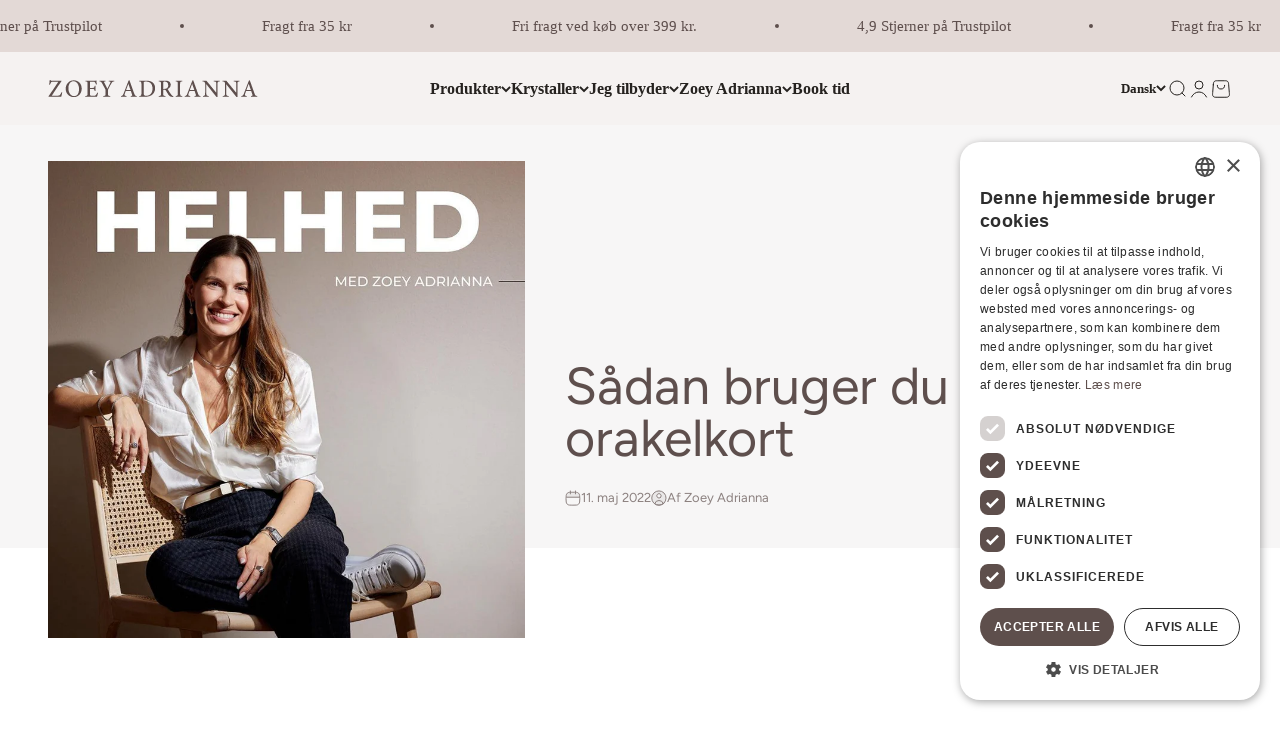

--- FILE ---
content_type: text/html; charset=utf-8
request_url: https://zoeyadrianna.dk/blogs/podcast/sadan-bruger-du-engle-og-orakelkort
body_size: 34901
content:
<!doctype html>

<html lang="da" dir="ltr">
  <head>
    <meta charset="utf-8">
    <meta name="viewport" content="width=device-width, initial-scale=1.0, height=device-height, minimum-scale=1.0, maximum-scale=1.0">
    <meta name="theme-color" content="#ffffff">

<!-- Google Tag Manager -->
<script async crossorigin fetchpriority="high" src="/cdn/shopifycloud/importmap-polyfill/es-modules-shim.2.4.0.js"></script>
<script>(function(w,d,s,l,i){w[l]=w[l]||[];w[l].push({'gtm.start':
new Date().getTime(),event:'gtm.js'});var f=d.getElementsByTagName(s)[0],
j=d.createElement(s),dl=l!='dataLayer'?'&l='+l:'';j.async=true;j.src=
'https://www.googletagmanager.com/gtm.js?id='+i+dl;f.parentNode.insertBefore(j,f);
})(window,document,'script','dataLayer','GTM-PJX5B9P');</script>
<!-- End Google Tag Manager -->

<meta name="msvalidate.01" content="A440DD107A6D2C329CA3F4D91281BF03" />

    <title>
  
    Sådan bruger du engle- og orakelkort
    
  
</title><meta name="description" content="I denne episode kigger jeg lidt de mange forskellige orakelkort, englekort og tarotkort og guider dig igennem forskellene på dem, hvad man skal være opmærksom på og forklarer hvordan du vælger det helt rigtige sæt kort til dig - samt giver dig lidt fif til at lave en bedre læsning og få mere ud af kortene. Læs også: En"><link rel="canonical" href="https://zoeyadrianna.dk/blogs/podcast/sadan-bruger-du-engle-og-orakelkort"><link rel="shortcut icon" href="//zoeyadrianna.dk/cdn/shop/files/Fav_icon_-_lys.png?v=1726746753&width=96">
      <link rel="apple-touch-icon" href="//zoeyadrianna.dk/cdn/shop/files/Fav_icon_-_lys.png?v=1726746753&width=180"><link rel="preconnect" href="https://cdn.shopify.com">
    <link rel="preconnect" href="https://fonts.shopifycdn.com" crossorigin>
    <link rel="dns-prefetch" href="https://productreviews.shopifycdn.com"><link rel="preload" href="//zoeyadrianna.dk/cdn/fonts/fraunces/fraunces_n4.8e6986daad4907c36a536fb8d55aaf5318c974ca.woff2" as="font" type="font/woff2" crossorigin><link rel="preload" href="//zoeyadrianna.dk/cdn/fonts/figtree/figtree_n4.3c0838aba1701047e60be6a99a1b0a40ce9b8419.woff2" as="font" type="font/woff2" crossorigin><meta property="og:type" content="article">
  <meta property="og:title" content="Sådan bruger du engle- og orakelkort"><meta property="og:image" content="http://zoeyadrianna.dk/cdn/shop/articles/sadan-bruger-du-engle-og-orakelkort.jpg?v=1697639849&width=2048">
  <meta property="og:image:secure_url" content="https://zoeyadrianna.dk/cdn/shop/articles/sadan-bruger-du-engle-og-orakelkort.jpg?v=1697639849&width=2048">
  <meta property="og:image:width" content="1000">
  <meta property="og:image:height" content="1000"><meta property="og:description" content="I denne episode kigger jeg lidt de mange forskellige orakelkort, englekort og tarotkort og guider dig igennem forskellene på dem, hvad man skal være opmærksom på og forklarer hvordan du vælger det helt rigtige sæt kort til dig - samt giver dig lidt fif til at lave en bedre læsning og få mere ud af kortene. Læs også: En"><meta property="og:url" content="https://zoeyadrianna.dk/blogs/podcast/sadan-bruger-du-engle-og-orakelkort">
<meta property="og:site_name" content="Zoey Adrianna"><meta name="twitter:card" content="summary"><meta name="twitter:title" content="Sådan bruger du engle- og orakelkort">
  <meta name="twitter:description" content="I denne episode kigger jeg lidt de mange forskellige orakelkort, englekort og tarotkort og guider dig igennem forskellene på dem, hvad man skal være opmærksom på og forklarer hvordan du vælger det helt rigtige sæt kort til dig - samt giver dig lidt fif til at lave en bedre læsning og få mere ud af kortene.
 "><meta name="twitter:image" content="https://zoeyadrianna.dk/cdn/shop/articles/sadan-bruger-du-engle-og-orakelkort.jpg?crop=center&height=1200&v=1697639849&width=1200">
  <meta name="twitter:image:alt" content="Sådan bruger du engle- og orakelkort"><script type="application/ld+json">{"@context":"http:\/\/schema.org\/","@id":"\/blogs\/podcast\/sadan-bruger-du-engle-og-orakelkort#article","@type":"Article","mainEntityOfPage":{"@type":"WebPage","@id":"https:\/\/zoeyadrianna.dk\/blogs\/podcast\/sadan-bruger-du-engle-og-orakelkort"},"articleBody":" I denne episode kigger jeg lidt de mange forskellige orakelkort, englekort og tarotkort og guider dig igennem forskellene på dem, hvad man skal være opmærksom på og forklarer hvordan du vælger det helt rigtige sæt kort til dig - samt giver dig lidt fif til at lave en bedre læsning og få mere ud af kortene.\nLæs også: Englekort for begyndere.","headline":"Sådan bruger du engle- og orakelkort","description":"I denne episode kigger jeg lidt de mange forskellige orakelkort, englekort og tarotkort og guider dig igennem forskellene på dem, hvad man skal være opmærksom på og forklarer hvordan du vælger det helt rigtige sæt kort til dig - samt giver dig lidt fif til at lave en bedre læsning og få mere ud af kortene.\n ","image":"https:\/\/zoeyadrianna.dk\/cdn\/shop\/articles\/sadan-bruger-du-engle-og-orakelkort.jpg?v=1697639849\u0026width=1920","datePublished":"2022-05-11T17:40:24+02:00","dateModified":"2022-05-11T17:40:24+02:00","author":{"@type":"Person","name":"Zoey Adrianna"},"publisher":{"@type":"Organization","name":"Zoey Adrianna"}}</script><script type="application/ld+json">
  {
    "@context": "https://schema.org",
    "@type": "BreadcrumbList",
    "itemListElement": [{
        "@type": "ListItem",
        "position": 1,
        "name": "Startside",
        "item": "https://zoeyadrianna.dk"
      },{
            "@type": "ListItem",
            "position": 2,
            "name": "Podcast",
            "item": "https://zoeyadrianna.dk/blogs/podcast"
          }, {
            "@type": "ListItem",
            "position": 3,
            "name": "Podcast",
            "item": "https://zoeyadrianna.dk/blogs/podcast/sadan-bruger-du-engle-og-orakelkort"
          }]
  }
</script><style>/* Typography (heading) */
  @font-face {
  font-family: Fraunces;
  font-weight: 400;
  font-style: normal;
  font-display: fallback;
  src: url("//zoeyadrianna.dk/cdn/fonts/fraunces/fraunces_n4.8e6986daad4907c36a536fb8d55aaf5318c974ca.woff2") format("woff2"),
       url("//zoeyadrianna.dk/cdn/fonts/fraunces/fraunces_n4.879060358fafcf2c4c4b6df76c608dc301ced93b.woff") format("woff");
}

@font-face {
  font-family: Fraunces;
  font-weight: 400;
  font-style: italic;
  font-display: fallback;
  src: url("//zoeyadrianna.dk/cdn/fonts/fraunces/fraunces_i4.e09716ed61c0a2362812f958774186e93f19000f.woff2") format("woff2"),
       url("//zoeyadrianna.dk/cdn/fonts/fraunces/fraunces_i4.8d7d036539670404ec5904eabafe8f06e152c5c7.woff") format("woff");
}

/* Typography (body) */
  @font-face {
  font-family: Figtree;
  font-weight: 400;
  font-style: normal;
  font-display: fallback;
  src: url("//zoeyadrianna.dk/cdn/fonts/figtree/figtree_n4.3c0838aba1701047e60be6a99a1b0a40ce9b8419.woff2") format("woff2"),
       url("//zoeyadrianna.dk/cdn/fonts/figtree/figtree_n4.c0575d1db21fc3821f17fd6617d3dee552312137.woff") format("woff");
}

@font-face {
  font-family: Figtree;
  font-weight: 400;
  font-style: italic;
  font-display: fallback;
  src: url("//zoeyadrianna.dk/cdn/fonts/figtree/figtree_i4.89f7a4275c064845c304a4cf8a4a586060656db2.woff2") format("woff2"),
       url("//zoeyadrianna.dk/cdn/fonts/figtree/figtree_i4.6f955aaaafc55a22ffc1f32ecf3756859a5ad3e2.woff") format("woff");
}

@font-face {
  font-family: Figtree;
  font-weight: 700;
  font-style: normal;
  font-display: fallback;
  src: url("//zoeyadrianna.dk/cdn/fonts/figtree/figtree_n7.2fd9bfe01586148e644724096c9d75e8c7a90e55.woff2") format("woff2"),
       url("//zoeyadrianna.dk/cdn/fonts/figtree/figtree_n7.ea05de92d862f9594794ab281c4c3a67501ef5fc.woff") format("woff");
}

@font-face {
  font-family: Figtree;
  font-weight: 700;
  font-style: italic;
  font-display: fallback;
  src: url("//zoeyadrianna.dk/cdn/fonts/figtree/figtree_i7.06add7096a6f2ab742e09ec7e498115904eda1fe.woff2") format("woff2"),
       url("//zoeyadrianna.dk/cdn/fonts/figtree/figtree_i7.ee584b5fcaccdbb5518c0228158941f8df81b101.woff") format("woff");
}

:root {
    /**
     * ---------------------------------------------------------------------
     * SPACING VARIABLES
     *
     * We are using a spacing inspired from frameworks like Tailwind CSS.
     * ---------------------------------------------------------------------
     */
    --spacing-0-5: 0.125rem; /* 2px */
    --spacing-1: 0.25rem; /* 4px */
    --spacing-1-5: 0.375rem; /* 6px */
    --spacing-2: 0.5rem; /* 8px */
    --spacing-2-5: 0.625rem; /* 10px */
    --spacing-3: 0.75rem; /* 12px */
    --spacing-3-5: 0.875rem; /* 14px */
    --spacing-4: 1rem; /* 16px */
    --spacing-4-5: 1.125rem; /* 18px */
    --spacing-5: 1.25rem; /* 20px */
    --spacing-5-5: 1.375rem; /* 22px */
    --spacing-6: 1.5rem; /* 24px */
    --spacing-6-5: 1.625rem; /* 26px */
    --spacing-7: 1.75rem; /* 28px */
    --spacing-7-5: 1.875rem; /* 30px */
    --spacing-8: 2rem; /* 32px */
    --spacing-8-5: 2.125rem; /* 34px */
    --spacing-9: 2.25rem; /* 36px */
    --spacing-9-5: 2.375rem; /* 38px */
    --spacing-10: 2.5rem; /* 40px */
    --spacing-11: 2.75rem; /* 44px */
    --spacing-12: 3rem; /* 48px */
    --spacing-14: 3.5rem; /* 56px */
    --spacing-16: 4rem; /* 64px */
    --spacing-18: 4.5rem; /* 72px */
    --spacing-20: 5rem; /* 80px */
    --spacing-24: 6rem; /* 96px */
    --spacing-28: 7rem; /* 112px */
    --spacing-32: 8rem; /* 128px */
    --spacing-36: 9rem; /* 144px */
    --spacing-40: 10rem; /* 160px */
    --spacing-44: 11rem; /* 176px */
    --spacing-48: 12rem; /* 192px */
    --spacing-52: 13rem; /* 208px */
    --spacing-56: 14rem; /* 224px */
    --spacing-60: 15rem; /* 240px */
    --spacing-64: 16rem; /* 256px */
    --spacing-72: 18rem; /* 288px */
    --spacing-80: 20rem; /* 320px */
    --spacing-96: 24rem; /* 384px */

    /* Container */
    --container-max-width: 1300px;
    --container-narrow-max-width: 1050px;
    --container-gutter: var(--spacing-5);
    --section-outer-spacing-block: var(--spacing-10);
    --section-inner-max-spacing-block: var(--spacing-9);
    --section-inner-spacing-inline: var(--container-gutter);
    --section-stack-spacing-block: var(--spacing-8);

    /* Grid gutter */
    --grid-gutter: var(--spacing-5);

    /* Product list settings */
    --product-list-row-gap: var(--spacing-8);
    --product-list-column-gap: var(--grid-gutter);

    /* Form settings */
    --input-gap: var(--spacing-2);
    --input-height: 2.625rem;
    --input-padding-inline: var(--spacing-4);

    /* Other sizes */
    --sticky-area-height: calc(var(--sticky-announcement-bar-enabled, 0) * var(--announcement-bar-height, 0px) + var(--sticky-header-enabled, 0) * var(--header-height, 0px));

    /* RTL support */
    --transform-logical-flip: 1;
    --transform-origin-start: left;
    --transform-origin-end: right;

    /**
     * ---------------------------------------------------------------------
     * TYPOGRAPHY
     * ---------------------------------------------------------------------
     */

    /* Font properties */
    --heading-font-family: Fraunces, serif;
    --heading-font-weight: 400;
    --heading-font-style: normal;
    --heading-text-transform: normal;
    --heading-letter-spacing: -0.01em;
    --text-font-family: Figtree, sans-serif;
    --text-font-weight: 400;
    --text-font-style: normal;
    --text-letter-spacing: 0.0em;

    /* Font sizes */
    --text-h0: 2.5rem;
    --text-h1: 1.75rem;
    --text-h2: 1.5rem;
    --text-h3: 1.375rem;
    --text-h4: 1.125rem;
    --text-h5: 1.125rem;
    --text-h6: 1rem;
    --text-xs: 0.6875rem;
    --text-sm: 0.75rem;
    --text-base: 0.875rem;
    --text-lg: 1.125rem;

    /**
     * ---------------------------------------------------------------------
     * COLORS
     * ---------------------------------------------------------------------
     */

    /* Color settings */--accent: 89 72 57;
    --text-primary: 94 79 77;
    --background-primary: 255 255 255;
    --dialog-background: 255 255 255;
    --border-color: var(--text-color, var(--text-primary)) / 0.12;

    /* Button colors */
    --button-background-primary: 89 72 57;
    --button-text-primary: 255 255 255;
    --button-background-secondary: 140 129 119;
    --button-text-secondary: 255 255 255;

    /* Status colors */
    --success-background: 224 244 232;
    --success-text: 0 163 65;
    --warning-background: 250 246 242;
    --warning-text: 217 179 145;
    --error-background: 252 236 236;
    --error-text: 228 93 93;

    /* Product colors */
    --on-sale-text: 140 129 119;
    --on-sale-badge-background: 140 129 119;
    --on-sale-badge-text: 255 255 255;
    --sold-out-badge-background: 89 72 57;
    --sold-out-badge-text: 255 255 255;
    --primary-badge-background: 89 72 57;
    --primary-badge-text: 255 255 255;
    --star-color: 217 179 145;
    --product-card-background: 255 255 255;
    --product-card-text: 89 72 57;

    /* Header colors */
    --header-background: 255 255 255;
    --header-text: 37 34 31;

    /* Footer colors */
    --footer-background: 227 217 214;
    --footer-text: 37 34 31;

    /* Rounded variables (used for border radius) */
    --rounded-xs: 0.25rem;
    --rounded-sm: 0.3125rem;
    --rounded: 0.625rem;
    --rounded-lg: 1.25rem;
    --rounded-full: 9999px;

    --rounded-button: 3.75rem;
    --rounded-input: 0.5rem;

    /* Box shadow */
    --shadow-sm: 0 2px 8px rgb(var(--text-primary) / 0.0);
    --shadow: 0 5px 15px rgb(var(--text-primary) / 0.0);
    --shadow-md: 0 5px 30px rgb(var(--text-primary) / 0.0);
    --shadow-block: 0px 0px 50px rgb(var(--text-primary) / 0.0);

    /**
     * ---------------------------------------------------------------------
     * OTHER
     * ---------------------------------------------------------------------
     */

    --stagger-products-reveal-opacity: 0;
    --cursor-close-svg-url: url(//zoeyadrianna.dk/cdn/shop/t/68/assets/cursor-close.svg?v=147174565022153725511729094892);
    --cursor-zoom-in-svg-url: url(//zoeyadrianna.dk/cdn/shop/t/68/assets/cursor-zoom-in.svg?v=154953035094101115921729094892);
    --cursor-zoom-out-svg-url: url(//zoeyadrianna.dk/cdn/shop/t/68/assets/cursor-zoom-out.svg?v=16155520337305705181729094893);
    --checkmark-svg-url: url(//zoeyadrianna.dk/cdn/shop/t/68/assets/checkmark.svg?v=58145058132529870941729094893);
  }

  [dir="rtl"]:root {
    /* RTL support */
    --transform-logical-flip: -1;
    --transform-origin-start: right;
    --transform-origin-end: left;
  }

  @media screen and (min-width: 700px) {
    :root {
      /* Typography (font size) */
      --text-h0: 3.25rem;
      --text-h1: 2.25rem;
      --text-h2: 1.75rem;
      --text-h3: 1.625rem;
      --text-h4: 1.25rem;
      --text-h5: 1.25rem;
      --text-h6: 1.125rem;

      --text-xs: 0.6875rem;
      --text-sm: 0.8125rem;
      --text-base: 0.9375rem;
      --text-lg: 1.1875rem;

      /* Spacing */
      --container-gutter: 2rem;
      --section-outer-spacing-block: var(--spacing-14);
      --section-inner-max-spacing-block: var(--spacing-10);
      --section-inner-spacing-inline: var(--spacing-12);
      --section-stack-spacing-block: var(--spacing-12);

      /* Grid gutter */
      --grid-gutter: var(--spacing-6);

      /* Product list settings */
      --product-list-row-gap: var(--spacing-12);

      /* Form settings */
      --input-gap: 1rem;
      --input-height: 3.125rem;
      --input-padding-inline: var(--spacing-5);
    }
  }

  @media screen and (min-width: 1000px) {
    :root {
      /* Spacing settings */
      --container-gutter: var(--spacing-12);
      --section-outer-spacing-block: var(--spacing-16);
      --section-inner-max-spacing-block: var(--spacing-14);
      --section-inner-spacing-inline: var(--spacing-16);
      --section-stack-spacing-block: var(--spacing-12);
    }
  }

  @media screen and (min-width: 1150px) {
    :root {
      /* Spacing settings */
      --container-gutter: var(--spacing-12);
      --section-outer-spacing-block: var(--spacing-16);
      --section-inner-max-spacing-block: var(--spacing-14);
      --section-inner-spacing-inline: var(--spacing-16);
      --section-stack-spacing-block: var(--spacing-12);
    }
  }

  @media screen and (min-width: 1400px) {
    :root {
      /* Typography (font size) */
      --text-h0: 4rem;
      --text-h1: 3rem;
      --text-h2: 2.5rem;
      --text-h3: 1.75rem;
      --text-h4: 1.5rem;
      --text-h5: 1.25rem;
      --text-h6: 1.25rem;

      --section-outer-spacing-block: var(--spacing-20);
      --section-inner-max-spacing-block: var(--spacing-16);
      --section-inner-spacing-inline: var(--spacing-18);
    }
  }

  @media screen and (min-width: 1600px) {
    :root {
      --section-outer-spacing-block: var(--spacing-20);
      --section-inner-max-spacing-block: var(--spacing-18);
      --section-inner-spacing-inline: var(--spacing-20);
    }
  }

  /**
   * ---------------------------------------------------------------------
   * LIQUID DEPENDANT CSS
   *
   * Our main CSS is Liquid free, but some very specific features depend on
   * theme settings, so we have them here
   * ---------------------------------------------------------------------
   */@media screen and (pointer: fine) {
        /* The !important are for the Shopify Payment button to ensure we override the default from Shopify styles */
        .button:not([disabled]):not(.button--outline):hover, .btn:not([disabled]):hover, .shopify-payment-button__button--unbranded:not([disabled]):hover {
          background-color: transparent !important;
          color: rgb(var(--button-outline-color) / var(--button-background-opacity, 1)) !important;
          box-shadow: inset 0 0 0 2px currentColor !important;
        }

        .button--outline:not([disabled]):hover {
          background: rgb(var(--button-background));
          color: rgb(var(--button-text-color));
          box-shadow: inset 0 0 0 2px rgb(var(--button-background));
        }
      }</style><script>
  // This allows to expose several variables to the global scope, to be used in scripts
  window.themeVariables = {
    settings: {
      showPageTransition: null,
      staggerProductsApparition: true,
      reduceDrawerAnimation: false,
      reduceMenuAnimation: false,
      headingApparition: "fade",
      pageType: "article",
      moneyFormat: "{{amount_with_comma_separator}} kr",
      moneyWithCurrencyFormat: "{{amount_with_comma_separator}} DKK",
      currencyCodeEnabled: false,
      cartType: "drawer",
      showDiscount: true,
      discountMode: "saving",
      pageBackground: "#ffffff",
      textColor: "#5e4f4d"
    },

    strings: {
      accessibilityClose: "Luk",
      accessibilityNext: "Næste",
      accessibilityPrevious: "Forrige",
      closeGallery: "Luk gallery",
      zoomGallery: "Zoom",
      errorGallery: "Billede kunne ikke indlæses",
      searchNoResults: "Ingen resultater blev fundet.",
      addOrderNote: "Tilføj bemærkning til ordre",
      editOrderNote: "Rediger bemærkning til ordre",
      shippingEstimatorNoResults: "Beklager, vi sender ikke til din adresse.",
      shippingEstimatorOneResult: "Der er én leveringspris for din adresse:",
      shippingEstimatorMultipleResults: "Der er flere leveringspriser for din adresse:",
      shippingEstimatorError: "Der opstod en eller flere fejl under hentning af leveringspriser:"
    },

    breakpoints: {
      'sm': 'screen and (min-width: 700px)',
      'md': 'screen and (min-width: 1000px)',
      'lg': 'screen and (min-width: 1150px)',
      'xl': 'screen and (min-width: 1400px)',

      'sm-max': 'screen and (max-width: 699px)',
      'md-max': 'screen and (max-width: 999px)',
      'lg-max': 'screen and (max-width: 1149px)',
      'xl-max': 'screen and (max-width: 1399px)'
    }
  };

  // For detecting native share
  document.documentElement.classList.add(`native-share--${navigator.share ? 'enabled' : 'disabled'}`);</script><script>
      if (!(HTMLScriptElement.supports && HTMLScriptElement.supports('importmap'))) {
        const importMapPolyfill = document.createElement('script');
        importMapPolyfill.async = true;
        importMapPolyfill.src = "//zoeyadrianna.dk/cdn/shop/t/68/assets/es-module-shims.min.js?v=140375185335194536761729094829";

        document.head.appendChild(importMapPolyfill);
      }
    </script>

    <script type="importmap">{
        "imports": {
          "vendor": "//zoeyadrianna.dk/cdn/shop/t/68/assets/vendor.min.js?v=87984156289740595151729094829",
          "theme": "//zoeyadrianna.dk/cdn/shop/t/68/assets/theme.js?v=22440545759440676931729094829",
          "photoswipe": "//zoeyadrianna.dk/cdn/shop/t/68/assets/photoswipe.min.js?v=13374349288281597431729094829"
        }
      }
    </script>

    <script type="module" src="//zoeyadrianna.dk/cdn/shop/t/68/assets/vendor.min.js?v=87984156289740595151729094829"></script>
    <script type="module" src="//zoeyadrianna.dk/cdn/shop/t/68/assets/theme.js?v=22440545759440676931729094829"></script>

    <script>window.performance && window.performance.mark && window.performance.mark('shopify.content_for_header.start');</script><meta name="google-site-verification" content="mEQK9DNhTRiSYPnTa4yTT0H6bzdpRMNz8KDH2nF0qnw">
<meta name="facebook-domain-verification" content="o01rzldezvgk626lq6ymqqanl6omxc">
<meta name="facebook-domain-verification" content="nwqe2lb66mspxpr14drrmf2edjbf1t">
<meta name="google-site-verification" content="roi0UZv8VzxdiUCfD-74UPtDpp4r2IA_5LOBfCl69iM">
<meta name="google-site-verification" content="juzk3iEte1y8Ovea03-NC2jTntqgA-xRCWLxFrABF2E">
<meta id="shopify-digital-wallet" name="shopify-digital-wallet" content="/30256595082/digital_wallets/dialog">
<meta name="shopify-checkout-api-token" content="9d7717eea77a0928d52918882b2a50d7">
<link rel="alternate" type="application/atom+xml" title="Feed" href="/blogs/podcast.atom" />
<link rel="alternate" hreflang="x-default" href="https://zoeyadrianna.dk/blogs/podcast/sadan-bruger-du-engle-og-orakelkort">
<link rel="alternate" hreflang="da" href="https://zoeyadrianna.dk/blogs/podcast/sadan-bruger-du-engle-og-orakelkort">
<link rel="alternate" hreflang="en" href="https://zoeyadrianna.dk/en/blogs/podcast/sadan-bruger-du-engle-og-orakelkort">
<script async="async" src="/checkouts/internal/preloads.js?locale=da-DK"></script>
<script id="apple-pay-shop-capabilities" type="application/json">{"shopId":30256595082,"countryCode":"DK","currencyCode":"DKK","merchantCapabilities":["supports3DS"],"merchantId":"gid:\/\/shopify\/Shop\/30256595082","merchantName":"Zoey Adrianna","requiredBillingContactFields":["postalAddress","email","phone"],"requiredShippingContactFields":["postalAddress","email","phone"],"shippingType":"shipping","supportedNetworks":["visa","maestro","masterCard"],"total":{"type":"pending","label":"Zoey Adrianna","amount":"1.00"},"shopifyPaymentsEnabled":true,"supportsSubscriptions":true}</script>
<script id="shopify-features" type="application/json">{"accessToken":"9d7717eea77a0928d52918882b2a50d7","betas":["rich-media-storefront-analytics"],"domain":"zoeyadrianna.dk","predictiveSearch":true,"shopId":30256595082,"locale":"da"}</script>
<script>var Shopify = Shopify || {};
Shopify.shop = "zoeyadrianna.myshopify.com";
Shopify.locale = "da";
Shopify.currency = {"active":"DKK","rate":"1.0"};
Shopify.country = "DK";
Shopify.theme = {"name":"Amplify - Oktober 24","id":169491333454,"schema_name":"Impact","schema_version":"6.3.0","theme_store_id":1190,"role":"main"};
Shopify.theme.handle = "null";
Shopify.theme.style = {"id":null,"handle":null};
Shopify.cdnHost = "zoeyadrianna.dk/cdn";
Shopify.routes = Shopify.routes || {};
Shopify.routes.root = "/";</script>
<script type="module">!function(o){(o.Shopify=o.Shopify||{}).modules=!0}(window);</script>
<script>!function(o){function n(){var o=[];function n(){o.push(Array.prototype.slice.apply(arguments))}return n.q=o,n}var t=o.Shopify=o.Shopify||{};t.loadFeatures=n(),t.autoloadFeatures=n()}(window);</script>
<script id="shop-js-analytics" type="application/json">{"pageType":"article"}</script>
<script defer="defer" async type="module" src="//zoeyadrianna.dk/cdn/shopifycloud/shop-js/modules/v2/client.init-shop-cart-sync_C8w7Thf0.da.esm.js"></script>
<script defer="defer" async type="module" src="//zoeyadrianna.dk/cdn/shopifycloud/shop-js/modules/v2/chunk.common_hABmsQwT.esm.js"></script>
<script type="module">
  await import("//zoeyadrianna.dk/cdn/shopifycloud/shop-js/modules/v2/client.init-shop-cart-sync_C8w7Thf0.da.esm.js");
await import("//zoeyadrianna.dk/cdn/shopifycloud/shop-js/modules/v2/chunk.common_hABmsQwT.esm.js");

  window.Shopify.SignInWithShop?.initShopCartSync?.({"fedCMEnabled":true,"windoidEnabled":true});

</script>
<script>(function() {
  var isLoaded = false;
  function asyncLoad() {
    if (isLoaded) return;
    isLoaded = true;
    var urls = ["https:\/\/ecommplugins-scripts.trustpilot.com\/v2.1\/js\/header.min.js?settings=eyJrZXkiOiJFUjhsdVRUZDlxcUxUNkVRIiwicyI6Im5vbmUifQ==\u0026shop=zoeyadrianna.myshopify.com","https:\/\/ecommplugins-trustboxsettings.trustpilot.com\/zoeyadrianna.myshopify.com.js?settings=1741197540795\u0026shop=zoeyadrianna.myshopify.com","https:\/\/cdn.nfcube.com\/instafeed-80aea9f73700cd36c4cd023510618a31.js?shop=zoeyadrianna.myshopify.com","https:\/\/script.pop-convert.com\/new-micro\/production.pc.min.js?unique_id=zoeyadrianna.myshopify.com\u0026shop=zoeyadrianna.myshopify.com","https:\/\/cdn.s3.pop-convert.com\/pcjs.production.min.js?unique_id=zoeyadrianna.myshopify.com\u0026shop=zoeyadrianna.myshopify.com","https:\/\/ecommplugins-scripts.trustpilot.com\/v2.1\/js\/success.min.js?settings=eyJrZXkiOiJFUjhsdVRUZDlxcUxUNkVRIiwicyI6Im5vbmUiLCJ0IjpbIm9yZGVycy9mdWxmaWxsZWQiXSwidiI6IiIsImEiOiIifQ==\u0026shop=zoeyadrianna.myshopify.com"];
    for (var i = 0; i < urls.length; i++) {
      var s = document.createElement('script');
      s.type = 'text/javascript';
      s.async = true;
      s.src = urls[i];
      var x = document.getElementsByTagName('script')[0];
      x.parentNode.insertBefore(s, x);
    }
  };
  if(window.attachEvent) {
    window.attachEvent('onload', asyncLoad);
  } else {
    window.addEventListener('load', asyncLoad, false);
  }
})();</script>
<script id="__st">var __st={"a":30256595082,"offset":3600,"reqid":"f1491c83-f1a5-4f72-af1b-9d0e0bd5efd0-1768683975","pageurl":"zoeyadrianna.dk\/blogs\/podcast\/sadan-bruger-du-engle-og-orakelkort","s":"articles-558760951967","u":"9ff443b88d9a","p":"article","rtyp":"article","rid":558760951967};</script>
<script>window.ShopifyPaypalV4VisibilityTracking = true;</script>
<script id="captcha-bootstrap">!function(){'use strict';const t='contact',e='account',n='new_comment',o=[[t,t],['blogs',n],['comments',n],[t,'customer']],c=[[e,'customer_login'],[e,'guest_login'],[e,'recover_customer_password'],[e,'create_customer']],r=t=>t.map((([t,e])=>`form[action*='/${t}']:not([data-nocaptcha='true']) input[name='form_type'][value='${e}']`)).join(','),a=t=>()=>t?[...document.querySelectorAll(t)].map((t=>t.form)):[];function s(){const t=[...o],e=r(t);return a(e)}const i='password',u='form_key',d=['recaptcha-v3-token','g-recaptcha-response','h-captcha-response',i],f=()=>{try{return window.sessionStorage}catch{return}},m='__shopify_v',_=t=>t.elements[u];function p(t,e,n=!1){try{const o=window.sessionStorage,c=JSON.parse(o.getItem(e)),{data:r}=function(t){const{data:e,action:n}=t;return t[m]||n?{data:e,action:n}:{data:t,action:n}}(c);for(const[e,n]of Object.entries(r))t.elements[e]&&(t.elements[e].value=n);n&&o.removeItem(e)}catch(o){console.error('form repopulation failed',{error:o})}}const l='form_type',E='cptcha';function T(t){t.dataset[E]=!0}const w=window,h=w.document,L='Shopify',v='ce_forms',y='captcha';let A=!1;((t,e)=>{const n=(g='f06e6c50-85a8-45c8-87d0-21a2b65856fe',I='https://cdn.shopify.com/shopifycloud/storefront-forms-hcaptcha/ce_storefront_forms_captcha_hcaptcha.v1.5.2.iife.js',D={infoText:'Beskyttet af hCaptcha',privacyText:'Beskyttelse af persondata',termsText:'Vilkår'},(t,e,n)=>{const o=w[L][v],c=o.bindForm;if(c)return c(t,g,e,D).then(n);var r;o.q.push([[t,g,e,D],n]),r=I,A||(h.body.append(Object.assign(h.createElement('script'),{id:'captcha-provider',async:!0,src:r})),A=!0)});var g,I,D;w[L]=w[L]||{},w[L][v]=w[L][v]||{},w[L][v].q=[],w[L][y]=w[L][y]||{},w[L][y].protect=function(t,e){n(t,void 0,e),T(t)},Object.freeze(w[L][y]),function(t,e,n,w,h,L){const[v,y,A,g]=function(t,e,n){const i=e?o:[],u=t?c:[],d=[...i,...u],f=r(d),m=r(i),_=r(d.filter((([t,e])=>n.includes(e))));return[a(f),a(m),a(_),s()]}(w,h,L),I=t=>{const e=t.target;return e instanceof HTMLFormElement?e:e&&e.form},D=t=>v().includes(t);t.addEventListener('submit',(t=>{const e=I(t);if(!e)return;const n=D(e)&&!e.dataset.hcaptchaBound&&!e.dataset.recaptchaBound,o=_(e),c=g().includes(e)&&(!o||!o.value);(n||c)&&t.preventDefault(),c&&!n&&(function(t){try{if(!f())return;!function(t){const e=f();if(!e)return;const n=_(t);if(!n)return;const o=n.value;o&&e.removeItem(o)}(t);const e=Array.from(Array(32),(()=>Math.random().toString(36)[2])).join('');!function(t,e){_(t)||t.append(Object.assign(document.createElement('input'),{type:'hidden',name:u})),t.elements[u].value=e}(t,e),function(t,e){const n=f();if(!n)return;const o=[...t.querySelectorAll(`input[type='${i}']`)].map((({name:t})=>t)),c=[...d,...o],r={};for(const[a,s]of new FormData(t).entries())c.includes(a)||(r[a]=s);n.setItem(e,JSON.stringify({[m]:1,action:t.action,data:r}))}(t,e)}catch(e){console.error('failed to persist form',e)}}(e),e.submit())}));const S=(t,e)=>{t&&!t.dataset[E]&&(n(t,e.some((e=>e===t))),T(t))};for(const o of['focusin','change'])t.addEventListener(o,(t=>{const e=I(t);D(e)&&S(e,y())}));const B=e.get('form_key'),M=e.get(l),P=B&&M;t.addEventListener('DOMContentLoaded',(()=>{const t=y();if(P)for(const e of t)e.elements[l].value===M&&p(e,B);[...new Set([...A(),...v().filter((t=>'true'===t.dataset.shopifyCaptcha))])].forEach((e=>S(e,t)))}))}(h,new URLSearchParams(w.location.search),n,t,e,['guest_login'])})(!0,!0)}();</script>
<script integrity="sha256-4kQ18oKyAcykRKYeNunJcIwy7WH5gtpwJnB7kiuLZ1E=" data-source-attribution="shopify.loadfeatures" defer="defer" src="//zoeyadrianna.dk/cdn/shopifycloud/storefront/assets/storefront/load_feature-a0a9edcb.js" crossorigin="anonymous"></script>
<script data-source-attribution="shopify.dynamic_checkout.dynamic.init">var Shopify=Shopify||{};Shopify.PaymentButton=Shopify.PaymentButton||{isStorefrontPortableWallets:!0,init:function(){window.Shopify.PaymentButton.init=function(){};var t=document.createElement("script");t.src="https://zoeyadrianna.dk/cdn/shopifycloud/portable-wallets/latest/portable-wallets.da.js",t.type="module",document.head.appendChild(t)}};
</script>
<script data-source-attribution="shopify.dynamic_checkout.buyer_consent">
  function portableWalletsHideBuyerConsent(e){var t=document.getElementById("shopify-buyer-consent"),n=document.getElementById("shopify-subscription-policy-button");t&&n&&(t.classList.add("hidden"),t.setAttribute("aria-hidden","true"),n.removeEventListener("click",e))}function portableWalletsShowBuyerConsent(e){var t=document.getElementById("shopify-buyer-consent"),n=document.getElementById("shopify-subscription-policy-button");t&&n&&(t.classList.remove("hidden"),t.removeAttribute("aria-hidden"),n.addEventListener("click",e))}window.Shopify?.PaymentButton&&(window.Shopify.PaymentButton.hideBuyerConsent=portableWalletsHideBuyerConsent,window.Shopify.PaymentButton.showBuyerConsent=portableWalletsShowBuyerConsent);
</script>
<script data-source-attribution="shopify.dynamic_checkout.cart.bootstrap">document.addEventListener("DOMContentLoaded",(function(){function t(){return document.querySelector("shopify-accelerated-checkout-cart, shopify-accelerated-checkout")}if(t())Shopify.PaymentButton.init();else{new MutationObserver((function(e,n){t()&&(Shopify.PaymentButton.init(),n.disconnect())})).observe(document.body,{childList:!0,subtree:!0})}}));
</script>
<link id="shopify-accelerated-checkout-styles" rel="stylesheet" media="screen" href="https://zoeyadrianna.dk/cdn/shopifycloud/portable-wallets/latest/accelerated-checkout-backwards-compat.css" crossorigin="anonymous">
<style id="shopify-accelerated-checkout-cart">
        #shopify-buyer-consent {
  margin-top: 1em;
  display: inline-block;
  width: 100%;
}

#shopify-buyer-consent.hidden {
  display: none;
}

#shopify-subscription-policy-button {
  background: none;
  border: none;
  padding: 0;
  text-decoration: underline;
  font-size: inherit;
  cursor: pointer;
}

#shopify-subscription-policy-button::before {
  box-shadow: none;
}

      </style>

<script>window.performance && window.performance.mark && window.performance.mark('shopify.content_for_header.end');</script>
<link href="//zoeyadrianna.dk/cdn/shop/t/68/assets/theme.css?v=17298538508129538591729094829" rel="stylesheet" type="text/css" media="all" />
<style>
div#shopify-chat {
    display: none !important;
}
</style>

 <!-- BEGIN app block: shopify://apps/rt-terms-and-conditions-box/blocks/app-embed/17661ca5-aeea-41b9-8091-d8f7233e8b22 --><script type='text/javascript'>
  window.roarJs = window.roarJs || {};
      roarJs.LegalConfig = {
          metafields: {
          shop: "zoeyadrianna.myshopify.com",
          settings: {"enabled":"1","param":{"message":"Acceptér {link}","error_message":"Vær venlig at acceptere vilkår og betingelser før du foretager et køb!","error_display":"dialog","greeting":{"enabled":"0","message":"Please agree to the T\u0026C before purchasing!","delay":"1"},"link_order":["link"],"links":{"link":{"label":"vilkår og betingelser.","target":"_blank","url":"https:\/\/zoeyadrianna.myshopify.com\/policies\/terms-of-service","policy":"terms-of-service"}},"force_enabled":"0","optional":"0","optional_message_enabled":"0","optional_message_value":"Thank you! The page will be moved to the checkout page.","optional_checkbox_hidden":"0","time_enabled":"1","time_label":"Enig i vilkår og betingelser","checkbox":"4"},"popup":{"title":"Terms and Conditions","width":"600","button":"Process to Checkout","icon_color":"#197bbd"},"style":{"checkbox":{"size":"20","color":"#5e4f4c"},"message":{"font":"inherit","size":"14","customized":{"enabled":"1","color":"#212b36","accent":"#584839","error":"#de3618"},"align":"inherit","padding":{"top":"0","right":"0","bottom":"0","left":"0"}}},"only1":"true","installer":{"153947668814":{"cart":{"selector":"#shopify-section-template--19871598903630__main DIV.container DIV.page-spacer DIV.cart DIV.cart-order SAFE-STICKY.cart-order__recap.v-stack.gap-6 FORM.cart-form.rounded BUTTON.button.button--xl.button--outline.w-full.rale-checkout--invisible","position":"before"},"minicart":null,"product":null}}},
          moneyFormat: "{{amount_with_comma_separator}} kr"
      }
  }
</script>
<script src='https://cdn.shopify.com/extensions/019a2c75-764c-7925-b253-e24466484d41/legal-7/assets/legal.js' defer></script>


<!-- END app block --><!-- BEGIN app block: shopify://apps/selecty/blocks/app-embed/a005a4a7-4aa2-4155-9c2b-0ab41acbf99c --><template id="sel-form-template">
  <div id="sel-form" style="display: none;">
    <form method="post" action="/localization" id="localization_form" accept-charset="UTF-8" class="shopify-localization-form" enctype="multipart/form-data"><input type="hidden" name="form_type" value="localization" /><input type="hidden" name="utf8" value="✓" /><input type="hidden" name="_method" value="put" /><input type="hidden" name="return_to" value="/blogs/podcast/sadan-bruger-du-engle-og-orakelkort" />
      <input type="hidden" name="country_code" value="DK">
      <input type="hidden" name="language_code" value="da">
    </form>
  </div>
</template>


  <script>
    (function () {
      window.$selector = window.$selector || []; // Create empty queue for action (sdk) if user has not created his yet
      // Fetch geodata only for new users
      const wasRedirected = localStorage.getItem('sel-autodetect') === '1';

      if (!wasRedirected) {
        window.selectorConfigGeoData = fetch('/browsing_context_suggestions.json?source=geolocation_recommendation&country[enabled]=true&currency[enabled]=true&language[enabled]=true', {
          method: 'GET',
          mode: 'cors',
          cache: 'default',
          credentials: 'same-origin',
          headers: {
            'Content-Type': 'application/json',
            'Access-Control-Allow-Origin': '*'
          },
          redirect: 'follow',
          referrerPolicy: 'no-referrer',
        });
      }
    })()
  </script>
  <script type="application/json" id="__selectors_json">
    {
    "selectors": 
  [],
    "store": 
  
    {"isBrandingStore":true,"shouldBranding":false}
  
,
    "autodetect": 
  
    {"_id":"63ca7b7f40ff9069abf89344","storeId":30256595082,"design":{"resource":"languages","behavior":"necessary","resourceList":["languages"],"type":"popup","scheme":"basic","styles":{"general":"","extra":""},"search":"none","view":"all","short":"markets","flagMode":{"icon":"icon","flag":"flag"},"showFlag":false,"canBeClosed":true,"animation":"fade","scale":100,"border":{"radius":{"topLeft":0,"topRight":0,"bottomLeft":0,"bottomRight":0},"width":{"top":1,"right":1,"bottom":1,"left":1},"style":"solid","color":"#20222333"},"secondaryButtonBorder":{"radius":{"topLeft":4,"topRight":4,"bottomLeft":4,"bottomRight":4},"width":{"top":0,"right":0,"bottom":0,"left":0},"style":"solid","color":"#20222333"},"primaryButtonBorder":{"radius":{"topLeft":4,"topRight":4,"bottomLeft":4,"bottomRight":4},"width":{"top":2,"right":2,"bottom":2,"left":2},"style":"solid","color":"#202223"},"colors":{"text":{"red":32,"green":34,"blue":35,"alpha":1},"accent":{"red":32,"green":34,"blue":35,"alpha":1},"background":{"red":255,"green":255,"blue":255,"alpha":1}},"typography":{"title":{"fontFamily":"verdana","fontStyle":"normal","fontWeight":"normal","size":{"value":14,"dimension":"px"}},"default":{"fontFamily":"verdana","fontStyle":"normal","fontWeight":"normal","size":{"value":14,"dimension":"px"}},"accent":{"fontFamily":"verdana","fontStyle":"normal","fontWeight":"normal","size":{"value":14,"dimension":"px"}}},"withoutShadowRoot":false,"hideUnavailableResources":false,"position":{"type":"fixed","value":{"horizontal":"left","vertical":"bottom"}}},"i18n":{"original":{"languages_currencies":"Looks like {language} and {currency} are more preferred for you. Change language and currency?","languages_countries":"Looks like you are in {country} and {language} is more preferred for you. Change language and country?","languages":"Looks like {language} are more preferred for you. Change language?","currencies":"Looks like {currency} are more preferred for you. Change currency?","markets":"The {market} market is recommended for your location. Choose {market} or select another market.","languages_label":"Languages","countries_label":"Countries","currencies_label":"Currencies","markets_label":"Markets","countries":"It looks like you are in {country} now. Change the location?","button":"Change"}},"visibility":[],"status":"published","metafieldId":22149218533535,"createdAt":"2023-01-20T11:31:11.408Z","updatedAt":"2025-03-23T20:35:36.374Z","__v":0}
  
,
    "autoRedirect": 
  
    {"active":true,"resource":"languages","behavior":"once","queryParams":[],"redirectToDefaultLanguage":false,"visibility":{"urls":{"logicVariant":"exclude","resources":[]},"params":{"logicVariant":"exclude","resources":[],"retainDuringSession":false},"countries":{"logicVariant":"exclude","resources":[]}}}
  
,
    "customResources": 
  [],
    "markets": [{"enabled":true,"locale":"da","countries":["DK"],"webPresence":{"alternateLocales":["en"],"defaultLocale":"da","subfolderSuffix":null,"domain":{"host":"zoeyadrianna.dk"}},"localCurrencies":false,"curr":{"code":"DKK"},"alternateLocales":["en"],"domain":{"host":"zoeyadrianna.dk"},"name":"Danmark","regions":[{"code":"DK"}],"country":"DK","title":"Danmark","host":"zoeyadrianna.dk"}],
    "languages": [{"country":"DK","subfolderSuffix":null,"title":"Danish","code":"da","alias":"da","endonym":"Dansk","primary":true,"published":true},{"country":"DK","subfolderSuffix":null,"title":"English","code":"en","alias":"en","endonym":"English","primary":false,"published":true}],
    "currentMarketLanguages": [{"title":"Dansk","code":"da"},{"title":"Engelsk","code":"en"}],
    "currencies": [{"title":"Danish Krone","code":"DKK","symbol":"kr.","country":"DK"}],
    "countries": [{"code":"DK","localCurrencies":false,"currency":{"code":"DKK","enabled":false,"title":"Danish Krone","symbol":"kr."},"title":"Denmark","primary":true}],
    "currentCountry": {"title":"Danmark","code":"DK","currency": {"title": "Danish Krone","code": "DKK","symbol": "kr."}},
    "currentLanguage": {
      "title": "Dansk",
      "code": "da",
      "primary": true
    },
    "currentCurrency": {
      "title": "Danish Krone",
      "code": "DKK",
      "country":"DK",
      "symbol": "kr."
    },
    "currentMarket": null,
    "shopDomain":"zoeyadrianna.dk",
    "shopCountry": "DK"
    }
  </script>



  <script src="https://cdn.shopify.com/extensions/019ae986-87b6-760c-8bc6-30c5bebc8610/starter-kit-166/assets/selectors.js" async></script>



<!-- END app block --><link href="https://cdn.shopify.com/extensions/019a2c75-764c-7925-b253-e24466484d41/legal-7/assets/legal.css" rel="stylesheet" type="text/css" media="all">
<link href="https://monorail-edge.shopifysvc.com" rel="dns-prefetch">
<script>(function(){if ("sendBeacon" in navigator && "performance" in window) {try {var session_token_from_headers = performance.getEntriesByType('navigation')[0].serverTiming.find(x => x.name == '_s').description;} catch {var session_token_from_headers = undefined;}var session_cookie_matches = document.cookie.match(/_shopify_s=([^;]*)/);var session_token_from_cookie = session_cookie_matches && session_cookie_matches.length === 2 ? session_cookie_matches[1] : "";var session_token = session_token_from_headers || session_token_from_cookie || "";function handle_abandonment_event(e) {var entries = performance.getEntries().filter(function(entry) {return /monorail-edge.shopifysvc.com/.test(entry.name);});if (!window.abandonment_tracked && entries.length === 0) {window.abandonment_tracked = true;var currentMs = Date.now();var navigation_start = performance.timing.navigationStart;var payload = {shop_id: 30256595082,url: window.location.href,navigation_start,duration: currentMs - navigation_start,session_token,page_type: "article"};window.navigator.sendBeacon("https://monorail-edge.shopifysvc.com/v1/produce", JSON.stringify({schema_id: "online_store_buyer_site_abandonment/1.1",payload: payload,metadata: {event_created_at_ms: currentMs,event_sent_at_ms: currentMs}}));}}window.addEventListener('pagehide', handle_abandonment_event);}}());</script>
<script id="web-pixels-manager-setup">(function e(e,d,r,n,o){if(void 0===o&&(o={}),!Boolean(null===(a=null===(i=window.Shopify)||void 0===i?void 0:i.analytics)||void 0===a?void 0:a.replayQueue)){var i,a;window.Shopify=window.Shopify||{};var t=window.Shopify;t.analytics=t.analytics||{};var s=t.analytics;s.replayQueue=[],s.publish=function(e,d,r){return s.replayQueue.push([e,d,r]),!0};try{self.performance.mark("wpm:start")}catch(e){}var l=function(){var e={modern:/Edge?\/(1{2}[4-9]|1[2-9]\d|[2-9]\d{2}|\d{4,})\.\d+(\.\d+|)|Firefox\/(1{2}[4-9]|1[2-9]\d|[2-9]\d{2}|\d{4,})\.\d+(\.\d+|)|Chrom(ium|e)\/(9{2}|\d{3,})\.\d+(\.\d+|)|(Maci|X1{2}).+ Version\/(15\.\d+|(1[6-9]|[2-9]\d|\d{3,})\.\d+)([,.]\d+|)( \(\w+\)|)( Mobile\/\w+|) Safari\/|Chrome.+OPR\/(9{2}|\d{3,})\.\d+\.\d+|(CPU[ +]OS|iPhone[ +]OS|CPU[ +]iPhone|CPU IPhone OS|CPU iPad OS)[ +]+(15[._]\d+|(1[6-9]|[2-9]\d|\d{3,})[._]\d+)([._]\d+|)|Android:?[ /-](13[3-9]|1[4-9]\d|[2-9]\d{2}|\d{4,})(\.\d+|)(\.\d+|)|Android.+Firefox\/(13[5-9]|1[4-9]\d|[2-9]\d{2}|\d{4,})\.\d+(\.\d+|)|Android.+Chrom(ium|e)\/(13[3-9]|1[4-9]\d|[2-9]\d{2}|\d{4,})\.\d+(\.\d+|)|SamsungBrowser\/([2-9]\d|\d{3,})\.\d+/,legacy:/Edge?\/(1[6-9]|[2-9]\d|\d{3,})\.\d+(\.\d+|)|Firefox\/(5[4-9]|[6-9]\d|\d{3,})\.\d+(\.\d+|)|Chrom(ium|e)\/(5[1-9]|[6-9]\d|\d{3,})\.\d+(\.\d+|)([\d.]+$|.*Safari\/(?![\d.]+ Edge\/[\d.]+$))|(Maci|X1{2}).+ Version\/(10\.\d+|(1[1-9]|[2-9]\d|\d{3,})\.\d+)([,.]\d+|)( \(\w+\)|)( Mobile\/\w+|) Safari\/|Chrome.+OPR\/(3[89]|[4-9]\d|\d{3,})\.\d+\.\d+|(CPU[ +]OS|iPhone[ +]OS|CPU[ +]iPhone|CPU IPhone OS|CPU iPad OS)[ +]+(10[._]\d+|(1[1-9]|[2-9]\d|\d{3,})[._]\d+)([._]\d+|)|Android:?[ /-](13[3-9]|1[4-9]\d|[2-9]\d{2}|\d{4,})(\.\d+|)(\.\d+|)|Mobile Safari.+OPR\/([89]\d|\d{3,})\.\d+\.\d+|Android.+Firefox\/(13[5-9]|1[4-9]\d|[2-9]\d{2}|\d{4,})\.\d+(\.\d+|)|Android.+Chrom(ium|e)\/(13[3-9]|1[4-9]\d|[2-9]\d{2}|\d{4,})\.\d+(\.\d+|)|Android.+(UC? ?Browser|UCWEB|U3)[ /]?(15\.([5-9]|\d{2,})|(1[6-9]|[2-9]\d|\d{3,})\.\d+)\.\d+|SamsungBrowser\/(5\.\d+|([6-9]|\d{2,})\.\d+)|Android.+MQ{2}Browser\/(14(\.(9|\d{2,})|)|(1[5-9]|[2-9]\d|\d{3,})(\.\d+|))(\.\d+|)|K[Aa][Ii]OS\/(3\.\d+|([4-9]|\d{2,})\.\d+)(\.\d+|)/},d=e.modern,r=e.legacy,n=navigator.userAgent;return n.match(d)?"modern":n.match(r)?"legacy":"unknown"}(),u="modern"===l?"modern":"legacy",c=(null!=n?n:{modern:"",legacy:""})[u],f=function(e){return[e.baseUrl,"/wpm","/b",e.hashVersion,"modern"===e.buildTarget?"m":"l",".js"].join("")}({baseUrl:d,hashVersion:r,buildTarget:u}),m=function(e){var d=e.version,r=e.bundleTarget,n=e.surface,o=e.pageUrl,i=e.monorailEndpoint;return{emit:function(e){var a=e.status,t=e.errorMsg,s=(new Date).getTime(),l=JSON.stringify({metadata:{event_sent_at_ms:s},events:[{schema_id:"web_pixels_manager_load/3.1",payload:{version:d,bundle_target:r,page_url:o,status:a,surface:n,error_msg:t},metadata:{event_created_at_ms:s}}]});if(!i)return console&&console.warn&&console.warn("[Web Pixels Manager] No Monorail endpoint provided, skipping logging."),!1;try{return self.navigator.sendBeacon.bind(self.navigator)(i,l)}catch(e){}var u=new XMLHttpRequest;try{return u.open("POST",i,!0),u.setRequestHeader("Content-Type","text/plain"),u.send(l),!0}catch(e){return console&&console.warn&&console.warn("[Web Pixels Manager] Got an unhandled error while logging to Monorail."),!1}}}}({version:r,bundleTarget:l,surface:e.surface,pageUrl:self.location.href,monorailEndpoint:e.monorailEndpoint});try{o.browserTarget=l,function(e){var d=e.src,r=e.async,n=void 0===r||r,o=e.onload,i=e.onerror,a=e.sri,t=e.scriptDataAttributes,s=void 0===t?{}:t,l=document.createElement("script"),u=document.querySelector("head"),c=document.querySelector("body");if(l.async=n,l.src=d,a&&(l.integrity=a,l.crossOrigin="anonymous"),s)for(var f in s)if(Object.prototype.hasOwnProperty.call(s,f))try{l.dataset[f]=s[f]}catch(e){}if(o&&l.addEventListener("load",o),i&&l.addEventListener("error",i),u)u.appendChild(l);else{if(!c)throw new Error("Did not find a head or body element to append the script");c.appendChild(l)}}({src:f,async:!0,onload:function(){if(!function(){var e,d;return Boolean(null===(d=null===(e=window.Shopify)||void 0===e?void 0:e.analytics)||void 0===d?void 0:d.initialized)}()){var d=window.webPixelsManager.init(e)||void 0;if(d){var r=window.Shopify.analytics;r.replayQueue.forEach((function(e){var r=e[0],n=e[1],o=e[2];d.publishCustomEvent(r,n,o)})),r.replayQueue=[],r.publish=d.publishCustomEvent,r.visitor=d.visitor,r.initialized=!0}}},onerror:function(){return m.emit({status:"failed",errorMsg:"".concat(f," has failed to load")})},sri:function(e){var d=/^sha384-[A-Za-z0-9+/=]+$/;return"string"==typeof e&&d.test(e)}(c)?c:"",scriptDataAttributes:o}),m.emit({status:"loading"})}catch(e){m.emit({status:"failed",errorMsg:(null==e?void 0:e.message)||"Unknown error"})}}})({shopId: 30256595082,storefrontBaseUrl: "https://zoeyadrianna.dk",extensionsBaseUrl: "https://extensions.shopifycdn.com/cdn/shopifycloud/web-pixels-manager",monorailEndpoint: "https://monorail-edge.shopifysvc.com/unstable/produce_batch",surface: "storefront-renderer",enabledBetaFlags: ["2dca8a86"],webPixelsConfigList: [{"id":"1085931854","configuration":"{\"config\":\"{\\\"google_tag_ids\\\":[\\\"AW-731520398\\\",\\\"GT-5MRWFZH\\\",\\\"G-3S17KNP43H\\\"],\\\"target_country\\\":\\\"DK\\\",\\\"gtag_events\\\":[{\\\"type\\\":\\\"search\\\",\\\"action_label\\\":[\\\"AW-731520398\\\/mxZZCK6YlcsBEI676NwC\\\",\\\"G-3S17KNP43H\\\"]},{\\\"type\\\":\\\"begin_checkout\\\",\\\"action_label\\\":[\\\"AW-731520398\\\/Hz9xCMiUlcsBEI676NwC\\\",\\\"G-3S17KNP43H\\\"]},{\\\"type\\\":\\\"view_item\\\",\\\"action_label\\\":[\\\"AW-731520398\\\/3X2ACMKUlcsBEI676NwC\\\",\\\"MC-KT6YSQDKMS\\\",\\\"G-3S17KNP43H\\\"]},{\\\"type\\\":\\\"purchase\\\",\\\"action_label\\\":[\\\"AW-731520398\\\/95_SCL-UlcsBEI676NwC\\\",\\\"MC-KT6YSQDKMS\\\",\\\"AW-731520398\\\/32iNCJSahJYYEI676NwC\\\",\\\"G-3S17KNP43H\\\"]},{\\\"type\\\":\\\"page_view\\\",\\\"action_label\\\":[\\\"AW-731520398\\\/d4bhCLyUlcsBEI676NwC\\\",\\\"MC-KT6YSQDKMS\\\",\\\"G-3S17KNP43H\\\"]},{\\\"type\\\":\\\"add_payment_info\\\",\\\"action_label\\\":[\\\"AW-731520398\\\/Wr9cCLGYlcsBEI676NwC\\\",\\\"G-3S17KNP43H\\\"]},{\\\"type\\\":\\\"add_to_cart\\\",\\\"action_label\\\":[\\\"AW-731520398\\\/LCHHCMWUlcsBEI676NwC\\\",\\\"G-3S17KNP43H\\\"]}],\\\"enable_monitoring_mode\\\":false}\"}","eventPayloadVersion":"v1","runtimeContext":"OPEN","scriptVersion":"b2a88bafab3e21179ed38636efcd8a93","type":"APP","apiClientId":1780363,"privacyPurposes":[],"dataSharingAdjustments":{"protectedCustomerApprovalScopes":["read_customer_address","read_customer_email","read_customer_name","read_customer_personal_data","read_customer_phone"]}},{"id":"338919758","configuration":"{\"pixel_id\":\"876401739479054\",\"pixel_type\":\"facebook_pixel\",\"metaapp_system_user_token\":\"-\"}","eventPayloadVersion":"v1","runtimeContext":"OPEN","scriptVersion":"ca16bc87fe92b6042fbaa3acc2fbdaa6","type":"APP","apiClientId":2329312,"privacyPurposes":["ANALYTICS","MARKETING","SALE_OF_DATA"],"dataSharingAdjustments":{"protectedCustomerApprovalScopes":["read_customer_address","read_customer_email","read_customer_name","read_customer_personal_data","read_customer_phone"]}},{"id":"246448462","eventPayloadVersion":"1","runtimeContext":"LAX","scriptVersion":"2","type":"CUSTOM","privacyPurposes":["ANALYTICS","MARKETING","SALE_OF_DATA"],"name":"GTM"},{"id":"246513998","eventPayloadVersion":"1","runtimeContext":"LAX","scriptVersion":"4","type":"CUSTOM","privacyPurposes":["ANALYTICS","MARKETING","SALE_OF_DATA"],"name":"Ønskeskyen"},{"id":"246579534","eventPayloadVersion":"1","runtimeContext":"LAX","scriptVersion":"1","type":"CUSTOM","privacyPurposes":["ANALYTICS","MARKETING","SALE_OF_DATA"],"name":"AW-Tag"},{"id":"shopify-app-pixel","configuration":"{}","eventPayloadVersion":"v1","runtimeContext":"STRICT","scriptVersion":"0450","apiClientId":"shopify-pixel","type":"APP","privacyPurposes":["ANALYTICS","MARKETING"]},{"id":"shopify-custom-pixel","eventPayloadVersion":"v1","runtimeContext":"LAX","scriptVersion":"0450","apiClientId":"shopify-pixel","type":"CUSTOM","privacyPurposes":["ANALYTICS","MARKETING"]}],isMerchantRequest: false,initData: {"shop":{"name":"Zoey Adrianna","paymentSettings":{"currencyCode":"DKK"},"myshopifyDomain":"zoeyadrianna.myshopify.com","countryCode":"DK","storefrontUrl":"https:\/\/zoeyadrianna.dk"},"customer":null,"cart":null,"checkout":null,"productVariants":[],"purchasingCompany":null},},"https://zoeyadrianna.dk/cdn","fcfee988w5aeb613cpc8e4bc33m6693e112",{"modern":"","legacy":""},{"shopId":"30256595082","storefrontBaseUrl":"https:\/\/zoeyadrianna.dk","extensionBaseUrl":"https:\/\/extensions.shopifycdn.com\/cdn\/shopifycloud\/web-pixels-manager","surface":"storefront-renderer","enabledBetaFlags":"[\"2dca8a86\"]","isMerchantRequest":"false","hashVersion":"fcfee988w5aeb613cpc8e4bc33m6693e112","publish":"custom","events":"[[\"page_viewed\",{}]]"});</script><script>
  window.ShopifyAnalytics = window.ShopifyAnalytics || {};
  window.ShopifyAnalytics.meta = window.ShopifyAnalytics.meta || {};
  window.ShopifyAnalytics.meta.currency = 'DKK';
  var meta = {"page":{"pageType":"article","resourceType":"article","resourceId":558760951967,"requestId":"f1491c83-f1a5-4f72-af1b-9d0e0bd5efd0-1768683975"}};
  for (var attr in meta) {
    window.ShopifyAnalytics.meta[attr] = meta[attr];
  }
</script>
<script class="analytics">
  (function () {
    var customDocumentWrite = function(content) {
      var jquery = null;

      if (window.jQuery) {
        jquery = window.jQuery;
      } else if (window.Checkout && window.Checkout.$) {
        jquery = window.Checkout.$;
      }

      if (jquery) {
        jquery('body').append(content);
      }
    };

    var hasLoggedConversion = function(token) {
      if (token) {
        return document.cookie.indexOf('loggedConversion=' + token) !== -1;
      }
      return false;
    }

    var setCookieIfConversion = function(token) {
      if (token) {
        var twoMonthsFromNow = new Date(Date.now());
        twoMonthsFromNow.setMonth(twoMonthsFromNow.getMonth() + 2);

        document.cookie = 'loggedConversion=' + token + '; expires=' + twoMonthsFromNow;
      }
    }

    var trekkie = window.ShopifyAnalytics.lib = window.trekkie = window.trekkie || [];
    if (trekkie.integrations) {
      return;
    }
    trekkie.methods = [
      'identify',
      'page',
      'ready',
      'track',
      'trackForm',
      'trackLink'
    ];
    trekkie.factory = function(method) {
      return function() {
        var args = Array.prototype.slice.call(arguments);
        args.unshift(method);
        trekkie.push(args);
        return trekkie;
      };
    };
    for (var i = 0; i < trekkie.methods.length; i++) {
      var key = trekkie.methods[i];
      trekkie[key] = trekkie.factory(key);
    }
    trekkie.load = function(config) {
      trekkie.config = config || {};
      trekkie.config.initialDocumentCookie = document.cookie;
      var first = document.getElementsByTagName('script')[0];
      var script = document.createElement('script');
      script.type = 'text/javascript';
      script.onerror = function(e) {
        var scriptFallback = document.createElement('script');
        scriptFallback.type = 'text/javascript';
        scriptFallback.onerror = function(error) {
                var Monorail = {
      produce: function produce(monorailDomain, schemaId, payload) {
        var currentMs = new Date().getTime();
        var event = {
          schema_id: schemaId,
          payload: payload,
          metadata: {
            event_created_at_ms: currentMs,
            event_sent_at_ms: currentMs
          }
        };
        return Monorail.sendRequest("https://" + monorailDomain + "/v1/produce", JSON.stringify(event));
      },
      sendRequest: function sendRequest(endpointUrl, payload) {
        // Try the sendBeacon API
        if (window && window.navigator && typeof window.navigator.sendBeacon === 'function' && typeof window.Blob === 'function' && !Monorail.isIos12()) {
          var blobData = new window.Blob([payload], {
            type: 'text/plain'
          });

          if (window.navigator.sendBeacon(endpointUrl, blobData)) {
            return true;
          } // sendBeacon was not successful

        } // XHR beacon

        var xhr = new XMLHttpRequest();

        try {
          xhr.open('POST', endpointUrl);
          xhr.setRequestHeader('Content-Type', 'text/plain');
          xhr.send(payload);
        } catch (e) {
          console.log(e);
        }

        return false;
      },
      isIos12: function isIos12() {
        return window.navigator.userAgent.lastIndexOf('iPhone; CPU iPhone OS 12_') !== -1 || window.navigator.userAgent.lastIndexOf('iPad; CPU OS 12_') !== -1;
      }
    };
    Monorail.produce('monorail-edge.shopifysvc.com',
      'trekkie_storefront_load_errors/1.1',
      {shop_id: 30256595082,
      theme_id: 169491333454,
      app_name: "storefront",
      context_url: window.location.href,
      source_url: "//zoeyadrianna.dk/cdn/s/trekkie.storefront.cd680fe47e6c39ca5d5df5f0a32d569bc48c0f27.min.js"});

        };
        scriptFallback.async = true;
        scriptFallback.src = '//zoeyadrianna.dk/cdn/s/trekkie.storefront.cd680fe47e6c39ca5d5df5f0a32d569bc48c0f27.min.js';
        first.parentNode.insertBefore(scriptFallback, first);
      };
      script.async = true;
      script.src = '//zoeyadrianna.dk/cdn/s/trekkie.storefront.cd680fe47e6c39ca5d5df5f0a32d569bc48c0f27.min.js';
      first.parentNode.insertBefore(script, first);
    };
    trekkie.load(
      {"Trekkie":{"appName":"storefront","development":false,"defaultAttributes":{"shopId":30256595082,"isMerchantRequest":null,"themeId":169491333454,"themeCityHash":"8713118304147110787","contentLanguage":"da","currency":"DKK","eventMetadataId":"ace2b11f-99d1-43ae-84d0-c6f8336e91a8"},"isServerSideCookieWritingEnabled":true,"monorailRegion":"shop_domain","enabledBetaFlags":["65f19447"]},"Session Attribution":{},"S2S":{"facebookCapiEnabled":true,"source":"trekkie-storefront-renderer","apiClientId":580111}}
    );

    var loaded = false;
    trekkie.ready(function() {
      if (loaded) return;
      loaded = true;

      window.ShopifyAnalytics.lib = window.trekkie;

      var originalDocumentWrite = document.write;
      document.write = customDocumentWrite;
      try { window.ShopifyAnalytics.merchantGoogleAnalytics.call(this); } catch(error) {};
      document.write = originalDocumentWrite;

      window.ShopifyAnalytics.lib.page(null,{"pageType":"article","resourceType":"article","resourceId":558760951967,"requestId":"f1491c83-f1a5-4f72-af1b-9d0e0bd5efd0-1768683975","shopifyEmitted":true});

      var match = window.location.pathname.match(/checkouts\/(.+)\/(thank_you|post_purchase)/)
      var token = match? match[1]: undefined;
      if (!hasLoggedConversion(token)) {
        setCookieIfConversion(token);
        
      }
    });


        var eventsListenerScript = document.createElement('script');
        eventsListenerScript.async = true;
        eventsListenerScript.src = "//zoeyadrianna.dk/cdn/shopifycloud/storefront/assets/shop_events_listener-3da45d37.js";
        document.getElementsByTagName('head')[0].appendChild(eventsListenerScript);

})();</script>
  <script>
  if (!window.ga || (window.ga && typeof window.ga !== 'function')) {
    window.ga = function ga() {
      (window.ga.q = window.ga.q || []).push(arguments);
      if (window.Shopify && window.Shopify.analytics && typeof window.Shopify.analytics.publish === 'function') {
        window.Shopify.analytics.publish("ga_stub_called", {}, {sendTo: "google_osp_migration"});
      }
      console.error("Shopify's Google Analytics stub called with:", Array.from(arguments), "\nSee https://help.shopify.com/manual/promoting-marketing/pixels/pixel-migration#google for more information.");
    };
    if (window.Shopify && window.Shopify.analytics && typeof window.Shopify.analytics.publish === 'function') {
      window.Shopify.analytics.publish("ga_stub_initialized", {}, {sendTo: "google_osp_migration"});
    }
  }
</script>
<script
  defer
  src="https://zoeyadrianna.dk/cdn/shopifycloud/perf-kit/shopify-perf-kit-3.0.4.min.js"
  data-application="storefront-renderer"
  data-shop-id="30256595082"
  data-render-region="gcp-us-east1"
  data-page-type="article"
  data-theme-instance-id="169491333454"
  data-theme-name="Impact"
  data-theme-version="6.3.0"
  data-monorail-region="shop_domain"
  data-resource-timing-sampling-rate="10"
  data-shs="true"
  data-shs-beacon="true"
  data-shs-export-with-fetch="true"
  data-shs-logs-sample-rate="1"
  data-shs-beacon-endpoint="https://zoeyadrianna.dk/api/collect"
></script>
</head>

  <body class="zoom-image--enabled"><!-- DRAWER -->
<template id="drawer-default-template">
  <style>
    [hidden] {
      display: none !important;
    }
  </style>

  <button part="outside-close-button" is="close-button" aria-label="Luk"><svg role="presentation" stroke-width="2" focusable="false" width="24" height="24" class="icon icon-close" viewBox="0 0 24 24">
        <path d="M17.658 6.343 6.344 17.657M17.658 17.657 6.344 6.343" stroke="currentColor"></path>
      </svg></button>

  <div part="overlay"></div>

  <div part="content">
    <header part="header">
      <slot name="header"></slot>

      <button part="close-button" is="close-button" aria-label="Luk"><svg role="presentation" stroke-width="2" focusable="false" width="24" height="24" class="icon icon-close" viewBox="0 0 24 24">
        <path d="M17.658 6.343 6.344 17.657M17.658 17.657 6.344 6.343" stroke="currentColor"></path>
      </svg></button>
    </header>

    <div part="body">
      <slot></slot>
    </div>

    <footer part="footer">
      <slot name="footer"></slot>
    </footer>
  </div>
</template>

<!-- POPOVER -->
<template id="popover-default-template">
  <button part="outside-close-button" is="close-button" aria-label="Luk"><svg role="presentation" stroke-width="2" focusable="false" width="24" height="24" class="icon icon-close" viewBox="0 0 24 24">
        <path d="M17.658 6.343 6.344 17.657M17.658 17.657 6.344 6.343" stroke="currentColor"></path>
      </svg></button>

  <div part="overlay"></div>

  <div part="content">
    <header part="title">
      <slot name="title"></slot>
    </header>

    <div part="body">
      <slot></slot>
    </div>
  </div>
</template><a href="#main" class="skip-to-content sr-only">Spring til indhold</a><!-- BEGIN sections: header-group -->
<aside id="shopify-section-sections--22883502981454__announcement-bar" class="shopify-section shopify-section-group-header-group shopify-section--announcement-bar"><style>
    :root {
      --sticky-announcement-bar-enabled:0;
    }</style><height-observer variable="announcement-bar">
    <div class="announcement-bar bg-custom text-custom"style="--background: 227 217 214; --text-color: 94 79 77;"><marquee-text scrolling-speed="30" class="announcement-bar__scrolling-list"><span class="announcement-bar__item" ><p class="bold text-base" >Fri fragt ved køb over 399 kr.
</p>

              <span class="shape-circle shape--sm"></span><p class="bold text-base" ><a href="https://dk.trustpilot.com/review/zoeyadrianna.dk">4,9 Stjerner på Trustpilot</a></p>

              <span class="shape-circle shape--sm"></span><p class="bold text-base" >Fragt fra 35 kr
</p>

              <span class="shape-circle shape--sm"></span></span><span class="announcement-bar__item" aria-hidden="true"><p class="bold text-base" >Fri fragt ved køb over 399 kr.
</p>

              <span class="shape-circle shape--sm"></span><p class="bold text-base" ><a href="https://dk.trustpilot.com/review/zoeyadrianna.dk">4,9 Stjerner på Trustpilot</a></p>

              <span class="shape-circle shape--sm"></span><p class="bold text-base" >Fragt fra 35 kr
</p>

              <span class="shape-circle shape--sm"></span></span><span class="announcement-bar__item" aria-hidden="true"><p class="bold text-base" >Fri fragt ved køb over 399 kr.
</p>

              <span class="shape-circle shape--sm"></span><p class="bold text-base" ><a href="https://dk.trustpilot.com/review/zoeyadrianna.dk">4,9 Stjerner på Trustpilot</a></p>

              <span class="shape-circle shape--sm"></span><p class="bold text-base" >Fragt fra 35 kr
</p>

              <span class="shape-circle shape--sm"></span></span><span class="announcement-bar__item" aria-hidden="true"><p class="bold text-base" >Fri fragt ved køb over 399 kr.
</p>

              <span class="shape-circle shape--sm"></span><p class="bold text-base" ><a href="https://dk.trustpilot.com/review/zoeyadrianna.dk">4,9 Stjerner på Trustpilot</a></p>

              <span class="shape-circle shape--sm"></span><p class="bold text-base" >Fragt fra 35 kr
</p>

              <span class="shape-circle shape--sm"></span></span><span class="announcement-bar__item" aria-hidden="true"><p class="bold text-base" >Fri fragt ved køb over 399 kr.
</p>

              <span class="shape-circle shape--sm"></span><p class="bold text-base" ><a href="https://dk.trustpilot.com/review/zoeyadrianna.dk">4,9 Stjerner på Trustpilot</a></p>

              <span class="shape-circle shape--sm"></span><p class="bold text-base" >Fragt fra 35 kr
</p>

              <span class="shape-circle shape--sm"></span></span><span class="announcement-bar__item" aria-hidden="true"><p class="bold text-base" >Fri fragt ved køb over 399 kr.
</p>

              <span class="shape-circle shape--sm"></span><p class="bold text-base" ><a href="https://dk.trustpilot.com/review/zoeyadrianna.dk">4,9 Stjerner på Trustpilot</a></p>

              <span class="shape-circle shape--sm"></span><p class="bold text-base" >Fragt fra 35 kr
</p>

              <span class="shape-circle shape--sm"></span></span><span class="announcement-bar__item" aria-hidden="true"><p class="bold text-base" >Fri fragt ved køb over 399 kr.
</p>

              <span class="shape-circle shape--sm"></span><p class="bold text-base" ><a href="https://dk.trustpilot.com/review/zoeyadrianna.dk">4,9 Stjerner på Trustpilot</a></p>

              <span class="shape-circle shape--sm"></span><p class="bold text-base" >Fragt fra 35 kr
</p>

              <span class="shape-circle shape--sm"></span></span><span class="announcement-bar__item" aria-hidden="true"><p class="bold text-base" >Fri fragt ved køb over 399 kr.
</p>

              <span class="shape-circle shape--sm"></span><p class="bold text-base" ><a href="https://dk.trustpilot.com/review/zoeyadrianna.dk">4,9 Stjerner på Trustpilot</a></p>

              <span class="shape-circle shape--sm"></span><p class="bold text-base" >Fragt fra 35 kr
</p>

              <span class="shape-circle shape--sm"></span></span><span class="announcement-bar__item" aria-hidden="true"><p class="bold text-base" >Fri fragt ved køb over 399 kr.
</p>

              <span class="shape-circle shape--sm"></span><p class="bold text-base" ><a href="https://dk.trustpilot.com/review/zoeyadrianna.dk">4,9 Stjerner på Trustpilot</a></p>

              <span class="shape-circle shape--sm"></span><p class="bold text-base" >Fragt fra 35 kr
</p>

              <span class="shape-circle shape--sm"></span></span><span class="announcement-bar__item" aria-hidden="true"><p class="bold text-base" >Fri fragt ved køb over 399 kr.
</p>

              <span class="shape-circle shape--sm"></span><p class="bold text-base" ><a href="https://dk.trustpilot.com/review/zoeyadrianna.dk">4,9 Stjerner på Trustpilot</a></p>

              <span class="shape-circle shape--sm"></span><p class="bold text-base" >Fragt fra 35 kr
</p>

              <span class="shape-circle shape--sm"></span></span></marquee-text></div>
  </height-observer>

  <script>
    document.documentElement.style.setProperty('--announcement-bar-height', Math.round(document.getElementById('shopify-section-sections--22883502981454__announcement-bar').clientHeight) + 'px');
  </script><style> #shopify-section-sections--22883502981454__announcement-bar p {font-family: itc-carson; font-weight: 500; font-size: 15px;} #shopify-section-sections--22883502981454__announcement-bar .icon {} </style></aside><header id="shopify-section-sections--22883502981454__header" class="shopify-section shopify-section-group-header-group shopify-section--header"><style>
  :root {
    --sticky-header-enabled:1;
  }

  #shopify-section-sections--22883502981454__header {
    --header-grid-template: "main-nav logo secondary-nav" / minmax(0, 1fr) auto minmax(0, 1fr);
    --header-padding-block: var(--spacing-3);
    --header-background-opacity: 0.4;
    --header-background-blur-radius: 14px;
    --header-transparent-text-color: 94 79 77;--header-logo-width: 130px;
      --header-logo-height: 10px;position: sticky;
    top: 0;
    z-index: 10;
  }.shopify-section--announcement-bar ~ #shopify-section-sections--22883502981454__header {
      top: calc(var(--sticky-announcement-bar-enabled, 0) * var(--announcement-bar-height, 0px));
    }@media screen and (min-width: 700px) {
    #shopify-section-sections--22883502981454__header {--header-logo-width: 210px;
        --header-logo-height: 17px;--header-padding-block: var(--spacing-6);
    }
  }@media screen and (min-width: 1150px) {#shopify-section-sections--22883502981454__header {
        --header-grid-template: "logo main-nav secondary-nav" / minmax(0, 1fr) fit-content(55%) minmax(0, 1fr);
      }
    }</style>

<height-observer variable="header">
  <store-header class="header"  sticky>
    <div class="header__wrapper"><div class="header__main-nav">
        <div class="header__icon-list">
          <button type="button" class="tap-area lg:hidden" aria-controls="header-sidebar-menu">
            <span class="sr-only">Menu</span><svg role="presentation" stroke-width="1" focusable="false" width="22" height="22" class="icon icon-hamburger" viewBox="0 0 22 22">
        <path d="M1 5h20M1 11h20M1 17h20" stroke="currentColor" stroke-linecap="round"></path>
      </svg></button>

          <a href="/search" class="tap-area sm:hidden" aria-controls="search-drawer">
            <span class="sr-only">Søg</span><svg role="presentation" stroke-width="1" focusable="false" width="22" height="22" class="icon icon-search" viewBox="0 0 22 22">
        <circle cx="11" cy="10" r="7" fill="none" stroke="currentColor"></circle>
        <path d="m16 15 3 3" stroke="currentColor" stroke-linecap="round" stroke-linejoin="round"></path>
      </svg></a><nav class="header__link-list justify-center wrap" role="navigation">
              <ul class="contents" role="list">

                  <li><details is="mega-menu-disclosure" trigger="click" >
                            <summary class="text-with-icon gap-2.5 bold link-faded-reverse" data-url="/collections/all">Produkter<svg role="presentation" focusable="false" width="10" height="7" class="icon icon-chevron-bottom" viewBox="0 0 10 7">
        <path d="m1 1 4 4 4-4" fill="none" stroke="currentColor" stroke-width="2"></path>
      </svg></summary><style>
    @media screen and (min-width: 1150px) {
      #mega-menu-30842399-bda4-402a-9f10-285275f79245 {
        --mega-menu-nav-column-max-width: 200px;
        --mega-menu-justify-content: space-between;
        --mega-menu-nav-gap: var(--spacing-8);

        
          --column-list-max-width: 75%;
        
      }
    }

    @media screen and (min-width: 1400px) {
      #mega-menu-30842399-bda4-402a-9f10-285275f79245 {
        --mega-menu-nav-column-max-width: 210px;
        --mega-menu-nav-gap: var(--spacing-16);

        
          --column-list-max-width: 75%;
        
      }
    }

    @media screen and (min-width: 1600px) {
      #mega-menu-30842399-bda4-402a-9f10-285275f79245 {
        --mega-menu-nav-gap: var(--spacing-16);
      }
    }

    @media screen and (min-width: 1800px) {
      #mega-menu-30842399-bda4-402a-9f10-285275f79245 {
        --mega-menu-nav-gap: var(--spacing-20);
      }
    }
  </style><div id="mega-menu-30842399-bda4-402a-9f10-285275f79245" class="mega-menu "><ul class="mega-menu__nav" role="list"><li class="v-stack gap-4 justify-items-start">
          <a href="/collections/alle-produkter" class="" >
            <span class="link-faded">Alle produkter</span>
          </a></li><li class="v-stack gap-4 justify-items-start">
          <a href="/collections/nyheder" class="" >
            <span class="link-faded">Nyheder</span>
          </a></li><li class="v-stack gap-4 justify-items-start">
          <a href="/collections/bestsellers" class="" >
            <span class="link-faded">Bestsellere</span>
          </a></li><li class="v-stack gap-4 justify-items-start">
          <a href="/collections/spirituelle-boger" class="" >
            <span class="link-faded">Bøger</span>
          </a></li><li class="v-stack gap-4 justify-items-start">
          <a href="/collections/chakra" class="" >
            <span class="link-faded">Chakra</span>
          </a></li><li class="v-stack gap-4 justify-items-start">
          <a href="/collections/englekort-og-orakelkort" class="" >
            <span class="link-faded">Engle og orakelkort</span>
          </a></li><li class="v-stack gap-4 justify-items-start">
          <a href="/collections/rogelse" class="" >
            <span class="link-faded">Røgelse</span>
          </a></li><li class="v-stack gap-4 justify-items-start">
          <a href="/collections/rogelsesholder" class="" >
            <span class="link-faded">Røgelsesholder</span>
          </a></li><li class="v-stack gap-4 justify-items-start">
          <a href="/collections/krystalsmykker" class="" >
            <span class="link-faded">Krystalsmykker</span>
          </a></li><li class="v-stack gap-4 justify-items-start">
          <a href="/collections/sundhed" class="" >
            <span class="link-faded">Sundhed</span>
          </a></li><li class="v-stack gap-4 justify-items-start">
          <a href="/collections/tarotkort" class="" >
            <span class="link-faded">Tarotkort</span>
          </a></li><li class="v-stack gap-4 justify-items-start">
          <a href="/collections/penduler" class="" >
            <span class="link-faded">Penduler</span>
          </a></li><li class="v-stack gap-4 justify-items-start">
          <a href="/collections/aesker" class="" >
            <span class="link-faded">Æsker</span>
          </a></li><li class="v-stack gap-4 justify-items-start">
          <a href="/collections/saeber" class="" >
            <span class="link-faded">Sæbe</span>
          </a></li><li class="v-stack gap-4 justify-items-start">
          <a href="/collections/duftlys" class="" >
            <span class="link-faded">Duftlys</span>
          </a></li><li class="v-stack gap-4 justify-items-start">
          <a href="/collections/rumspray" class="" >
            <span class="link-faded">Rumspray</span>
          </a></li><li class="v-stack gap-4 justify-items-start">
          <a href="/collections/olier" class="" >
            <span class="link-faded">Olier</span>
          </a></li><li class="v-stack gap-4 justify-items-start">
          <a href="/collections/aeteriske-olier" class="" >
            <span class="link-faded">Æteriske olier</span>
          </a></li><li class="v-stack gap-4 justify-items-start">
          <a href="/collections/online-produkter" class="" >
            <span class="link-faded">Online produkter</span>
          </a></li><li class="v-stack gap-4 justify-items-start">
          <a href="/products/gavekort" class="" >
            <span class="link-faded">Gavekort</span>
          </a></li><li class="v-stack gap-4 justify-items-start">
          <a href="/collections/tilbud" class="" >
            <span class="link-faded">Tilbud</span>
          </a></li><li class="v-stack gap-4 justify-items-start">
          <a href="/pages/gaveideer-alle" class="" >
            <span class="link-faded">Gaveidéer</span>
          </a></li><li class="v-stack gap-4 justify-items-start">
          <a href="/collections/klistermaerker" class="" >
            <span class="link-faded">Klistermærker</span>
          </a></li></ul>





<style>
  #navigation-promo-30842399-bda4-402a-9f10-285275f79245-23- {
    --navigation-promo-grid: 
  
    auto / repeat(2, minmax(var(--mega-menu-promo-grid-image-min-width), var(--mega-menu-promo-grid-image-max-width)))

  
;
    --mega-menu-promo-grid-image-max-width: 300px;
    --mega-menu-promo-grid-image-min-width: 172px;
    --promo-heading-font-size: var(--text-h5);
    --content-over-media-row-gap: var(--spacing-3);
    --content-over-media-column-gap: var(--spacing-4);--navigation-promo-gap: var(--spacing-2);
      --panel-wrapper-justify-content: flex-start;}

  #navigation-promo-30842399-bda4-402a-9f10-285275f79245-23- .navigation-promo__carousel-controls {inset-block-end: var(--content-over-media-column-gap);}

  @media screen and (min-width:700px) {
    #navigation-promo-30842399-bda4-402a-9f10-285275f79245-23- {--promo-heading-font-size: var(--text-h6);--mega-menu-promo-grid-image-min-width: 192px;
      --content-over-media-row-gap: var(--spacing-4);
      --content-over-media-column-gap: var(--spacing-5);
    }
  }@media screen and (min-width: 1150px) {
      #navigation-promo-30842399-bda4-402a-9f10-285275f79245-23- {
        --promo-heading-font-size: var(--text-h4);
        --promo-heading-line-height: 1.3;
        --navigation-promo-gap: var(--spacing-4);
        --mega-menu-promo-grid-image-min-width: 220px;

        

        
      }

      
        #navigation-promo-30842399-bda4-402a-9f10-285275f79245-23- {
          --content-over-media-row-gap: var(--spacing-6);
          --content-over-media-column-gap: var(--spacing-8);
        }
      
    }

    @media screen and (min-width: 1400px) {
      #navigation-promo-30842399-bda4-402a-9f10-285275f79245-23- {
        --mega-menu-promo-grid-image-max-width: 360px;

        
          --promo-heading-font-size: var(--text-h6);
          --promo-heading-line-height: 1.4;
        
      }

      
        #navigation-promo-30842399-bda4-402a-9f10-285275f79245-23- {
          --content-over-media-row-gap: var(--spacing-4);
          --content-over-media-column-gap: var(--spacing-5);
        }
      
    }</style><div class="navigation-promo__wrapper  " id="navigation-promo-30842399-bda4-402a-9f10-285275f79245-23-"><div class="navigation-promo navigation-promo--grid scroll-area bleed">
      <a href="/products/taknemmelighedsdagbog"
         class="content-over-media rounded-sm group "
         style="--text-color: 255 255 255; grid-area: ;"><img src="//zoeyadrianna.dk/cdn/shop/files/Tak_bog.jpg?v=1721903633" alt="Bok med titeln Taknemmelighed på en beige bakgrund" srcset="//zoeyadrianna.dk/cdn/shop/files/Tak_bog.jpg?v=1721903633&amp;width=200 200w, //zoeyadrianna.dk/cdn/shop/files/Tak_bog.jpg?v=1721903633&amp;width=300 300w, //zoeyadrianna.dk/cdn/shop/files/Tak_bog.jpg?v=1721903633&amp;width=400 400w, //zoeyadrianna.dk/cdn/shop/files/Tak_bog.jpg?v=1721903633&amp;width=500 500w, //zoeyadrianna.dk/cdn/shop/files/Tak_bog.jpg?v=1721903633&amp;width=600 600w, //zoeyadrianna.dk/cdn/shop/files/Tak_bog.jpg?v=1721903633&amp;width=800 800w, //zoeyadrianna.dk/cdn/shop/files/Tak_bog.jpg?v=1721903633&amp;width=1000 1000w" width="1000" height="1000" loading="lazy" sizes="(max-width: 699px) 172px, (max-width: 1149px) 192px,minmax(220px, 440px)
" class="zoom-image"></a><a href="/products/manifestation"
         class="content-over-media rounded-sm group "
         style="--text-color: 255 255 255; grid-area: ;"><img src="//zoeyadrianna.dk/cdn/shop/files/manifestation_12.jpg?v=1727090167" alt="Bok med titeln Manifestation av Zoey Adrianna placerad nära en soffa" srcset="//zoeyadrianna.dk/cdn/shop/files/manifestation_12.jpg?v=1727090167&amp;width=200 200w, //zoeyadrianna.dk/cdn/shop/files/manifestation_12.jpg?v=1727090167&amp;width=300 300w, //zoeyadrianna.dk/cdn/shop/files/manifestation_12.jpg?v=1727090167&amp;width=400 400w, //zoeyadrianna.dk/cdn/shop/files/manifestation_12.jpg?v=1727090167&amp;width=500 500w, //zoeyadrianna.dk/cdn/shop/files/manifestation_12.jpg?v=1727090167&amp;width=600 600w, //zoeyadrianna.dk/cdn/shop/files/manifestation_12.jpg?v=1727090167&amp;width=800 800w, //zoeyadrianna.dk/cdn/shop/files/manifestation_12.jpg?v=1727090167&amp;width=1000 1000w" width="1080" height="1080" loading="lazy" sizes="(max-width: 699px) 172px, (max-width: 1149px) 192px,minmax(220px, 440px)
" class="zoom-image"></a>
    </div></div></div></details></li>

                  <li><details is="mega-menu-disclosure" trigger="click" >
                            <summary class="text-with-icon gap-2.5 bold link-faded-reverse" data-url="http://krystaller">Krystaller<svg role="presentation" focusable="false" width="10" height="7" class="icon icon-chevron-bottom" viewBox="0 0 10 7">
        <path d="m1 1 4 4 4-4" fill="none" stroke="currentColor" stroke-width="2"></path>
      </svg></summary><style>
    @media screen and (min-width: 1150px) {
      #mega-menu-73368c2c-6940-401e-a6e6-87f37b22f329 {
        --mega-menu-nav-column-max-width: 160px;
        --mega-menu-justify-content: center;
        --mega-menu-nav-gap: var(--spacing-8);

        
          --column-list-max-width: 75%;
        
      }
    }

    @media screen and (min-width: 1400px) {
      #mega-menu-73368c2c-6940-401e-a6e6-87f37b22f329 {
        --mega-menu-nav-column-max-width: 180px;
        --mega-menu-nav-gap: var(--spacing-12);

        
          --column-list-max-width: 75%;
        
      }
    }

    @media screen and (min-width: 1600px) {
      #mega-menu-73368c2c-6940-401e-a6e6-87f37b22f329 {
        --mega-menu-nav-gap: var(--spacing-16);
      }
    }

    @media screen and (min-width: 1800px) {
      #mega-menu-73368c2c-6940-401e-a6e6-87f37b22f329 {
        --mega-menu-nav-gap: var(--spacing-20);
      }
    }
  </style><div id="mega-menu-73368c2c-6940-401e-a6e6-87f37b22f329" class="mega-menu "><ul class="mega-menu__nav" role="list"><li class="v-stack gap-4 justify-items-start">
          <a href="/collections/krystaller" class="h5" >
            <span class="reversed-link hover:show">A - D</span>
          </a><ul class="v-stack gap-2 justify-items-start" role="list"><li>
                  <a href="/collections/agat" class="link-faded">
                    <span >Agat</span>
                  </a>
                </li><li>
                  <a href="/collections/akvamarin" class="link-faded">
                    <span >Akvamarin</span>
                  </a>
                </li><li>
                  <a href="/collections/ametyst" class="link-faded">
                    <span >Ametyst</span>
                  </a>
                </li><li>
                  <a href="/collections/amazonit" class="link-faded">
                    <span >Amazonit</span>
                  </a>
                </li><li>
                  <a href="/collections/apatit" class="link-faded">
                    <span >Apatit</span>
                  </a>
                </li><li>
                  <a href="/collections/aventurin" class="link-faded">
                    <span >Aventurin</span>
                  </a>
                </li><li>
                  <a href="/collections/bjergkrystal" class="link-faded">
                    <span >Bjergkrystal</span>
                  </a>
                </li><li>
                  <a href="/collections/blodsten" class="link-faded">
                    <span >Blodsten</span>
                  </a>
                </li><li>
                  <a href="/collections/blonde-agat" class="link-faded">
                    <span >Blonde agat</span>
                  </a>
                </li><li>
                  <a href="/collections/calcit" class="link-faded">
                    <span >Calcit</span>
                  </a>
                </li><li>
                  <a href="/collections/calcedon" class="link-faded">
                    <span >Calcedon</span>
                  </a>
                </li><li>
                  <a href="/collections/citrin" class="link-faded">
                    <span >Citrin</span>
                  </a>
                </li><li>
                  <a href="/collections/dalmatiner-krystal" class="link-faded">
                    <span >Dalmatiner</span>
                  </a>
                </li></ul></li><li class="v-stack gap-4 justify-items-start">
          <a href="/collections/krystaller" class="h5" >
            <span class="reversed-link hover:show">E - J</span>
          </a><ul class="v-stack gap-2 justify-items-start" role="list"><li>
                  <a href="/collections/engleaura" class="link-faded">
                    <span >Engleaura</span>
                  </a>
                </li><li>
                  <a href="/collections/falkeoje" class="link-faded">
                    <span >Falkeøje</span>
                  </a>
                </li><li>
                  <a href="/collections/fluorit" class="link-faded">
                    <span >Fluorit</span>
                  </a>
                </li><li>
                  <a href="/collections/howlit" class="link-faded">
                    <span >Howlit</span>
                  </a>
                </li><li>
                  <a href="/collections/haematit" class="link-faded">
                    <span >Hæmatit</span>
                  </a>
                </li><li>
                  <a href="/collections/jaspis" class="link-faded">
                    <span >Jaspis</span>
                  </a>
                </li><li>
                  <a href="/collections/jade" class="link-faded">
                    <span >Jade</span>
                  </a>
                </li></ul></li><li class="v-stack gap-4 justify-items-start">
          <a href="/collections/krystaller" class="h5" >
            <span class="reversed-link hover:show">K - O</span>
          </a><ul class="v-stack gap-2 justify-items-start" role="list"><li>
                  <a href="/collections/kvarts" class="link-faded">
                    <span >Kvarts</span>
                  </a>
                </li><li>
                  <a href="/collections/koral" class="link-faded">
                    <span >Koral</span>
                  </a>
                </li><li>
                  <a href="/collections/labradorit" class="link-faded">
                    <span >Labradorit</span>
                  </a>
                </li><li>
                  <a href="/collections/larimar" class="link-faded">
                    <span >Larimar</span>
                  </a>
                </li><li>
                  <a href="/collections/lapis-lazuli" class="link-faded">
                    <span >Lapis lazuli</span>
                  </a>
                </li><li>
                  <a href="/collections/magnesit" class="link-faded">
                    <span >Magnesit</span>
                  </a>
                </li><li>
                  <a href="/collections/malakit" class="link-faded">
                    <span >Malakit</span>
                  </a>
                </li><li>
                  <a href="/collections/midnightstone" class="link-faded">
                    <span >Midnightstone</span>
                  </a>
                </li><li>
                  <a href="/collections/manesten" class="link-faded">
                    <span >Månesten</span>
                  </a>
                </li><li>
                  <a href="/collections/nefrit" class="link-faded">
                    <span >Nefrit</span>
                  </a>
                </li><li>
                  <a href="/collections/obsidian" class="link-faded">
                    <span >Obsidian</span>
                  </a>
                </li><li>
                  <a href="/collections/opalit" class="link-faded">
                    <span >Opalit</span>
                  </a>
                </li></ul></li><li class="v-stack gap-4 justify-items-start">
          <a href="/collections/krystaller" class="h5" >
            <span class="reversed-link hover:show">P - Z</span>
          </a><ul class="v-stack gap-2 justify-items-start" role="list"><li>
                  <a href="/collections/perlemor" class="link-faded">
                    <span >Perlemor</span>
                  </a>
                </li><li>
                  <a href="/collections/pyrit" class="link-faded">
                    <span >Pyrit</span>
                  </a>
                </li><li>
                  <a href="/collections/rosakvarts" class="link-faded">
                    <span >Rosakvarts</span>
                  </a>
                </li><li>
                  <a href="/collections/regnbueflourit" class="link-faded">
                    <span >Regnbueflourit</span>
                  </a>
                </li><li>
                  <a href="/collections/rhodonit" class="link-faded">
                    <span >Rhodonit</span>
                  </a>
                </li><li>
                  <a href="/collections/rogkvarts" class="link-faded">
                    <span >Røgkvarts</span>
                  </a>
                </li><li>
                  <a href="/collections/selenit" class="link-faded">
                    <span >Selenit</span>
                  </a>
                </li><li>
                  <a href="/collections/sodalit" class="link-faded">
                    <span >Sodalit</span>
                  </a>
                </li><li>
                  <a href="/collections/tigeroje" class="link-faded">
                    <span >Tigerøje</span>
                  </a>
                </li><li>
                  <a href="/collections/turmalin" class="link-faded">
                    <span >Turmalin</span>
                  </a>
                </li><li>
                  <a href="/collections/tyrkis" class="link-faded">
                    <span >Tyrkis</span>
                  </a>
                </li><li>
                  <a href="/collections/vandmelon-krystal" class="link-faded">
                    <span >Vandmelon krystal</span>
                  </a>
                </li></ul></li><li class="v-stack gap-4 justify-items-start">
          <a href="/collections/krystalsmykker" class="h5" >
            <span class="reversed-link hover:show">Krystalsmykker</span>
          </a><ul class="v-stack gap-2 justify-items-start" role="list"><li>
                  <a href="/collections/krystal-armband" class="link-faded">
                    <span >Armbånd</span>
                  </a>
                </li><li>
                  <a href="/collections/krystal-halskaeder" class="link-faded">
                    <span >Halskæder</span>
                  </a>
                </li><li>
                  <a href="/collections/spidser" class="link-faded">
                    <span >Spidser</span>
                  </a>
                </li><li>
                  <a href="/collections/vedhaeng/vedh%C3%A6ng" class="link-faded">
                    <span >Vedhæng</span>
                  </a>
                </li></ul></li><li class="v-stack gap-4 justify-items-start">
          <a href="/collections/krystaller" class="h5" >
            <span class="reversed-link hover:show">Se alle krystaller</span>
          </a><ul class="v-stack gap-2 justify-items-start" role="list"><li>
                  <a href="/collections/flade-krystaller" class="link-faded">
                    <span >Flade krystaller</span>
                  </a>
                </li></ul></li><li class="v-stack gap-4 justify-items-start">
          <a  class="h5" >
            <span >Farver</span>
          </a><ul class="v-stack gap-2 justify-items-start" role="list"><li>
                  <a href="/collections/gronne-krystaller" class="link-faded">
                    <span >Grønne krystaller</span>
                  </a>
                </li><li>
                  <a href="/collections/orange-krystaller" class="link-faded">
                    <span >Orange krystaller</span>
                  </a>
                </li><li>
                  <a href="/collections/bla-krystaller" class="link-faded">
                    <span >Blå krystaller</span>
                  </a>
                </li><li>
                  <a href="/collections/gule-krystaller" class="link-faded">
                    <span >Gule krystaller</span>
                  </a>
                </li><li>
                  <a href="/collections/pink-krystaller" class="link-faded">
                    <span >Pink krystaller</span>
                  </a>
                </li><li>
                  <a href="/collections/sorte-krystaller" class="link-faded">
                    <span >Sorte krystaller</span>
                  </a>
                </li><li>
                  <a href="/collections/rode-krystaller" class="link-faded">
                    <span >Røde krystaller</span>
                  </a>
                </li><li>
                  <a href="/collections/hvide-krystaller" class="link-faded">
                    <span >Hvide krystaller</span>
                  </a>
                </li><li>
                  <a href="/collections/lilla-krystaller" class="link-faded">
                    <span >Lilla krystaller</span>
                  </a>
                </li></ul></li></ul>





<style>
  #navigation-promo-73368c2c-6940-401e-a6e6-87f37b22f329-7- {
    --navigation-promo-grid: 
  
    auto / repeat(0, minmax(var(--mega-menu-promo-grid-image-min-width), var(--mega-menu-promo-grid-image-max-width)))

  
;
    --mega-menu-promo-grid-image-max-width: 300px;
    --mega-menu-promo-grid-image-min-width: 172px;
    --promo-heading-font-size: var(--text-h5);
    --content-over-media-row-gap: var(--spacing-3);
    --content-over-media-column-gap: var(--spacing-4);--navigation-promo-gap: var(--spacing-2);
      --panel-wrapper-justify-content: flex-start;}

  #navigation-promo-73368c2c-6940-401e-a6e6-87f37b22f329-7- .navigation-promo__carousel-controls {inset-block-end: var(--content-over-media-column-gap);}

  @media screen and (min-width:700px) {
    #navigation-promo-73368c2c-6940-401e-a6e6-87f37b22f329-7- {--promo-heading-font-size: var(--text-h6);--mega-menu-promo-grid-image-min-width: 192px;
      --content-over-media-row-gap: var(--spacing-4);
      --content-over-media-column-gap: var(--spacing-5);
    }
  }@media screen and (min-width: 1150px) {
      #navigation-promo-73368c2c-6940-401e-a6e6-87f37b22f329-7- {
        --promo-heading-font-size: var(--text-h4);
        --promo-heading-line-height: 1.3;
        --navigation-promo-gap: var(--spacing-4);
        --mega-menu-promo-grid-image-min-width: 220px;

        

        
      }

      
        #navigation-promo-73368c2c-6940-401e-a6e6-87f37b22f329-7- {
          --content-over-media-row-gap: var(--spacing-6);
          --content-over-media-column-gap: var(--spacing-8);
        }
      
    }

    @media screen and (min-width: 1400px) {
      #navigation-promo-73368c2c-6940-401e-a6e6-87f37b22f329-7- {
        --mega-menu-promo-grid-image-max-width: 360px;

        
          --promo-heading-font-size: var(--text-h6);
          --promo-heading-line-height: 1.4;
        
      }

      
        #navigation-promo-73368c2c-6940-401e-a6e6-87f37b22f329-7- {
          --content-over-media-row-gap: var(--spacing-4);
          --content-over-media-column-gap: var(--spacing-5);
        }
      
    }</style><div class="navigation-promo__wrapper  " id="navigation-promo-73368c2c-6940-401e-a6e6-87f37b22f329-7-"><div class="navigation-promo navigation-promo--grid scroll-area bleed">
      
    </div></div></div></details></li>

                  <li><details is="mega-menu-disclosure" trigger="click" >
                            <summary class="text-with-icon gap-2.5 bold link-faded-reverse" data-url="/pages/om-zoey">Jeg tilbyder<svg role="presentation" focusable="false" width="10" height="7" class="icon icon-chevron-bottom" viewBox="0 0 10 7">
        <path d="m1 1 4 4 4-4" fill="none" stroke="currentColor" stroke-width="2"></path>
      </svg></summary><style>
    @media screen and (min-width: 1150px) {
      #mega-menu-ba703ca3-cf4b-42cf-b20a-43c0b461a337 {
        --mega-menu-nav-column-max-width: 160px;
        --mega-menu-justify-content: space-between;
        --mega-menu-nav-gap: var(--spacing-8);

        
          --column-list-max-width: 75%;
        
      }
    }

    @media screen and (min-width: 1400px) {
      #mega-menu-ba703ca3-cf4b-42cf-b20a-43c0b461a337 {
        --mega-menu-nav-column-max-width: 180px;
        --mega-menu-nav-gap: var(--spacing-16);

        
          --column-list-max-width: 75%;
        
      }
    }

    @media screen and (min-width: 1600px) {
      #mega-menu-ba703ca3-cf4b-42cf-b20a-43c0b461a337 {
        --mega-menu-nav-gap: var(--spacing-16);
      }
    }

    @media screen and (min-width: 1800px) {
      #mega-menu-ba703ca3-cf4b-42cf-b20a-43c0b461a337 {
        --mega-menu-nav-gap: var(--spacing-20);
      }
    }
  </style><div id="mega-menu-ba703ca3-cf4b-42cf-b20a-43c0b461a337" class="mega-menu "><ul class="mega-menu__nav" role="list"><li class="v-stack gap-4 justify-items-start">
          <a href="/pages/clairvoyance" class="h5" >
            <span class="reversed-link hover:show">Clairvoyance</span>
          </a><ul class="v-stack gap-2 justify-items-start" role="list"><li>
                  <a href="/pages/skriftlig-clairvoyance" class="link-faded">
                    <span >Skriftlig clairvoyance</span>
                  </a>
                </li><li>
                  <a href="/pages/telefonisk-clairvoyance" class="link-faded">
                    <span >Telefonisk clairvoyance</span>
                  </a>
                </li><li>
                  <a href="/pages/fysisk-clairvoyance" class="link-faded">
                    <span >Fysisk clairvoyance</span>
                  </a>
                </li></ul></li><li class="v-stack gap-4 justify-items-start">
          <a href="/pages/reiki-healing" class="h5" >
            <span class="reversed-link hover:show">Reiki healing</span>
          </a><ul class="v-stack gap-2 justify-items-start" role="list"><li>
                  <a href="/pages/fjernhealing" class="link-faded">
                    <span >Fjernhealing</span>
                  </a>
                </li></ul></li><li class="v-stack gap-4 justify-items-start">
          <a href="/pages/englekortlaesning" class="h5" >
            <span class="reversed-link hover:show">Englekortlæsning</span>
          </a></li><li class="v-stack gap-4 justify-items-start">
          <a href="/pages/spirituel-livsvejledning" class="h5" >
            <span class="reversed-link hover:show">Soul snak</span>
          </a></li><li class="v-stack gap-4 justify-items-start">
          <a href="/pages/taknemmelighed" class="h5" >
            <span class="reversed-link hover:show">Taknemmelighed</span>
          </a></li><li class="v-stack gap-4 justify-items-start">
          <a href="/pages/online-foredrag" class="h5" >
            <span class="reversed-link hover:show">Kurser & foredrag</span>
          </a></li><li class="v-stack gap-4 justify-items-start">
          <a href="/pages/gavekort" class="h5" >
            <span class="reversed-link hover:show">Gavekort til ydelse</span>
          </a></li><li class="v-stack gap-4 justify-items-start">
          <a href="/pages/priser" class="h5" >
            <span class="reversed-link hover:show">Priser</span>
          </a></li></ul>





<style>
  #navigation-promo-ba703ca3-cf4b-42cf-b20a-43c0b461a337-8- {
    --navigation-promo-grid: 
  
    auto / repeat(1, minmax(var(--mega-menu-promo-grid-image-min-width), var(--mega-menu-promo-grid-image-max-width)))

  
;
    --mega-menu-promo-grid-image-max-width: 300px;
    --mega-menu-promo-grid-image-min-width: 172px;
    --promo-heading-font-size: var(--text-h5);
    --content-over-media-row-gap: var(--spacing-3);
    --content-over-media-column-gap: var(--spacing-4);--navigation-promo-gap: var(--spacing-2);
      --panel-wrapper-justify-content: flex-start;}

  #navigation-promo-ba703ca3-cf4b-42cf-b20a-43c0b461a337-8- .navigation-promo__carousel-controls {inset-block-end: var(--content-over-media-column-gap);}

  @media screen and (min-width:700px) {
    #navigation-promo-ba703ca3-cf4b-42cf-b20a-43c0b461a337-8- {--promo-heading-font-size: var(--text-h6);--mega-menu-promo-grid-image-min-width: 192px;
      --content-over-media-row-gap: var(--spacing-4);
      --content-over-media-column-gap: var(--spacing-5);
    }
  }@media screen and (min-width: 1150px) {
      #navigation-promo-ba703ca3-cf4b-42cf-b20a-43c0b461a337-8- {
        --promo-heading-font-size: var(--text-h4);
        --promo-heading-line-height: 1.3;
        --navigation-promo-gap: var(--spacing-4);
        --mega-menu-promo-grid-image-min-width: 220px;

        

        
      }

      
        #navigation-promo-ba703ca3-cf4b-42cf-b20a-43c0b461a337-8- {
          --content-over-media-row-gap: var(--spacing-6);
          --content-over-media-column-gap: var(--spacing-8);
        }
      
    }

    @media screen and (min-width: 1400px) {
      #navigation-promo-ba703ca3-cf4b-42cf-b20a-43c0b461a337-8- {
        --mega-menu-promo-grid-image-max-width: 360px;

        
          --promo-heading-font-size: var(--text-h6);
          --promo-heading-line-height: 1.4;
        
      }

      
        #navigation-promo-ba703ca3-cf4b-42cf-b20a-43c0b461a337-8- {
          --content-over-media-row-gap: var(--spacing-4);
          --content-over-media-column-gap: var(--spacing-5);
        }
      
    }</style><div class="navigation-promo__wrapper  " id="navigation-promo-ba703ca3-cf4b-42cf-b20a-43c0b461a337-8-"><div class="navigation-promo navigation-promo--grid scroll-area bleed">
      <a 
         class="content-over-media rounded-sm group "
         style="--text-color: 255 255 255; grid-area: ;"><img src="//zoeyadrianna.dk/cdn/shop/files/zoey_tak.png?v=1695908047" alt="Zoey Adrianna med Taknemmelighedsdagbog" srcset="//zoeyadrianna.dk/cdn/shop/files/zoey_tak.png?v=1695908047&amp;width=200 200w, //zoeyadrianna.dk/cdn/shop/files/zoey_tak.png?v=1695908047&amp;width=300 300w, //zoeyadrianna.dk/cdn/shop/files/zoey_tak.png?v=1695908047&amp;width=400 400w, //zoeyadrianna.dk/cdn/shop/files/zoey_tak.png?v=1695908047&amp;width=500 500w" width="500" height="500" loading="lazy" sizes="(max-width: 699px) 172px, (max-width: 1149px) 192px,minmax(220px, 440px)
" class="zoom-image"></a>
    </div></div></div></details></li>

                  <li><details class="relative" is="dropdown-disclosure" trigger="click">
                          <summary class="text-with-icon gap-2.5 bold link-faded-reverse" data-url="/pages/om-zoey">Zoey Adrianna<svg role="presentation" focusable="false" width="10" height="7" class="icon icon-chevron-bottom" viewBox="0 0 10 7">
        <path d="m1 1 4 4 4-4" fill="none" stroke="currentColor" stroke-width="2"></path>
      </svg></summary>

                          <div class="dropdown-menu dropdown-menu--restrictable">
                            <ul class="contents" role="list"><li><a href="/pages/om-zoey" class="dropdown-menu__item group" >
                                      <span><span class="reversed-link">Om Zoey Adrianna</span></span>
                                    </a></li><li><a href="/blogs/viden" class="dropdown-menu__item group" >
                                      <span><span class="reversed-link">Blog</span></span>
                                    </a></li><li><a href="/blogs/podcast" class="dropdown-menu__item group" >
                                      <span><span class="reversed-link">Podcast</span></span>
                                    </a></li><li><a href="/pages/presse" class="dropdown-menu__item group" >
                                      <span><span class="reversed-link">Presse</span></span>
                                    </a></li><li><a href="/pages/anmeldelser" class="dropdown-menu__item group" >
                                      <span><span class="reversed-link">Anmeldelser</span></span>
                                    </a></li><li><a href="/pages/csr-etik" class="dropdown-menu__item group" >
                                      <span><span class="reversed-link">CSR & etik</span></span>
                                    </a></li><li><a href="/pages/faq" class="dropdown-menu__item group" >
                                      <span><span class="reversed-link">FAQ</span></span>
                                    </a></li><li><a href="/pages/giving-back" class="dropdown-menu__item group" >
                                      <span><span class="reversed-link">Velgørenhed</span></span>
                                    </a></li></ul>
                          </div>
                        </details></li>

                  <li><a href="https://system.easypractice.net/book/zoey-adrianna" class="bold link-faded-reverse" >Book tid</a></li></ul>
            </nav></div>
      </div>
        <a href="/" class="header__logo"><span class="sr-only">Zoey Adrianna</span><img src="//zoeyadrianna.dk/cdn/shop/files/Logo_-_brun.svg?v=1726139448&amp;width=238" alt="" srcset="//zoeyadrianna.dk/cdn/shop/files/Logo_-_brun.svg?v=1726139448&amp;width=238 238w, //zoeyadrianna.dk/cdn/shop/files/Logo_-_brun.svg?v=1726139448&amp;width=238 238w" width="238" height="19" sizes="210px" class="header__logo-image"><img src="//zoeyadrianna.dk/cdn/shop/files/Logo_-_brun.svg?v=1726139448&amp;width=238" alt="" srcset="//zoeyadrianna.dk/cdn/shop/files/Logo_-_brun.svg?v=1726139448&amp;width=238 238w, //zoeyadrianna.dk/cdn/shop/files/Logo_-_brun.svg?v=1726139448&amp;width=238 238w" width="238" height="19" sizes="210px" class="header__logo-image header__logo-image--transparent"></a>
      
<div class="header__secondary-nav"><ul class="header__icon-list"><li class="hidden md:block shrink-0"><div class="relative">
      <button type="button" class="text-with-icon gap-2.5 group" aria-label="Skift sprog" aria-controls="popover-localization-form-locale-end-sections--22883502981454__header" aria-expanded="false">
        <span class="bold text-sm">Dansk</span><svg role="presentation" focusable="false" width="10" height="7" class="icon icon-chevron-bottom" viewBox="0 0 10 7">
        <path d="m1 1 4 4 4-4" fill="none" stroke="currentColor" stroke-width="2"></path>
      </svg></button>

      <x-popover id="popover-localization-form-locale-end-sections--22883502981454__header" initial-focus="[aria-selected='true']" anchor-horizontal="end" anchor-vertical="end" class="popover">
        <p class="h5" slot="title">Sprog</p><form method="post" action="/localization" id="localization-form-locale-end-sections--22883502981454__header" accept-charset="UTF-8" class="shopify-localization-form" enctype="multipart/form-data"><input type="hidden" name="form_type" value="localization" /><input type="hidden" name="utf8" value="✓" /><input type="hidden" name="_method" value="put" /><input type="hidden" name="return_to" value="/blogs/podcast/sadan-bruger-du-engle-og-orakelkort" /><x-listbox class="popover-listbox popover-listbox--sm" role="listbox"><button type="submit" class="popover-listbox__option" name="locale_code" role="option" value="da" aria-selected="true">Dansk</button><button type="submit" class="popover-listbox__option" name="locale_code" role="option" value="en" >English</button></x-listbox></form></x-popover>
    </div></li><li>
            <a href="/search" class="hidden tap-area sm:block" aria-controls="search-drawer">
              <span class="sr-only">Søg</span><svg role="presentation" stroke-width="1" focusable="false" width="22" height="22" class="icon icon-search" viewBox="0 0 22 22">
        <circle cx="11" cy="10" r="7" fill="none" stroke="currentColor"></circle>
        <path d="m16 15 3 3" stroke="currentColor" stroke-linecap="round" stroke-linejoin="round"></path>
      </svg></a>
          </li><li>
              <a href="/account/login" class="hidden tap-area sm:block">
                <span class="sr-only">Log ind</span><svg role="presentation" stroke-width="1" focusable="false" width="22" height="22" class="icon icon-account" viewBox="0 0 22 22">
        <circle cx="11" cy="7" r="4" fill="none" stroke="currentColor"></circle>
        <path d="M3.5 19c1.421-2.974 4.247-5 7.5-5s6.079 2.026 7.5 5" fill="none" stroke="currentColor" stroke-linecap="round"></path>
      </svg></a>
            </li><li>
            <a href="/cart" data-no-instant class="relative tap-area" aria-controls="cart-drawer">
              <span class="sr-only">Kurv</span><svg role="presentation" stroke-width="1" focusable="false" width="22" height="22" class="icon icon-cart" viewBox="0 0 22 22">
            <path d="M14.666 7.333a3.666 3.666 0 1 1-7.333 0M3.33 6.785l-.642 7.7c-.137 1.654-.206 2.48.073 3.119a2.75 2.75 0 0 0 1.21 1.314c.612.332 1.442.332 3.102.332h7.853c1.66 0 2.49 0 3.103-.332a2.75 2.75 0 0 0 1.21-1.314c.279-.638.21-1.465.072-3.12l-.642-7.7c-.118-1.423-.178-2.134-.493-2.673A2.75 2.75 0 0 0 16.99 3.02c-.563-.269-1.277-.269-2.705-.269h-6.57c-1.428 0-2.142 0-2.705.27A2.75 2.75 0 0 0 3.823 4.11c-.315.539-.374 1.25-.493 2.674Z" fill="none" stroke="currentColor" stroke-linecap="round" stroke-linejoin="round"></path>
          </svg><div class="header__cart-count">
                <cart-count class="count-bubble opacity-0">
                  <span class="sr-only">0 varer</span>
                  <span aria-hidden="true">0</span>
                </cart-count>
              </div>
            </a>
          </li>
        </ul>
      </div>
    </div>
  </store-header>
</height-observer><navigation-drawer mobile-opening="bottom" open-from="left" id="header-sidebar-menu" class="navigation-drawer drawer lg:hidden" >
    <button is="close-button" aria-label="Luk"class="sm-max:hidden"><svg role="presentation" stroke-width="2" focusable="false" width="19" height="19" class="icon icon-close" viewBox="0 0 24 24">
        <path d="M17.658 6.343 6.344 17.657M17.658 17.657 6.344 6.343" stroke="currentColor"></path>
      </svg></button><div class="panel-list__wrapper">
  <div class="panel">
    <div class="panel__wrapper" >
      <div class="panel__scroller v-stack gap-8"><ul class="v-stack gap-4">
<li class="h3 sm:h4"><button class="text-with-icon w-full group justify-between" aria-expanded="false" data-panel="1-0">
                  <span>Produkter</span>
                  <span class="circle-chevron group-hover:colors group-expanded:colors"><svg role="presentation" focusable="false" width="5" height="8" class="icon icon-chevron-right-small reverse-icon" viewBox="0 0 5 8">
        <path d="m.75 7 3-3-3-3" fill="none" stroke="currentColor" stroke-width="1.5"></path>
      </svg></span>
                </button></li>
<li class="h3 sm:h4"><button class="text-with-icon w-full group justify-between" aria-expanded="false" data-panel="1-1">
                  <span>Krystaller</span>
                  <span class="circle-chevron group-hover:colors group-expanded:colors"><svg role="presentation" focusable="false" width="5" height="8" class="icon icon-chevron-right-small reverse-icon" viewBox="0 0 5 8">
        <path d="m.75 7 3-3-3-3" fill="none" stroke="currentColor" stroke-width="1.5"></path>
      </svg></span>
                </button></li>
<li class="h3 sm:h4"><button class="text-with-icon w-full group justify-between" aria-expanded="false" data-panel="1-2">
                  <span>Jeg tilbyder</span>
                  <span class="circle-chevron group-hover:colors group-expanded:colors"><svg role="presentation" focusable="false" width="5" height="8" class="icon icon-chevron-right-small reverse-icon" viewBox="0 0 5 8">
        <path d="m.75 7 3-3-3-3" fill="none" stroke="currentColor" stroke-width="1.5"></path>
      </svg></span>
                </button></li>
<li class="h3 sm:h4"><button class="text-with-icon w-full group justify-between" aria-expanded="false" data-panel="1-3">
                  <span>Om Zoey</span>
                  <span class="circle-chevron group-hover:colors group-expanded:colors"><svg role="presentation" focusable="false" width="5" height="8" class="icon icon-chevron-right-small reverse-icon" viewBox="0 0 5 8">
        <path d="m.75 7 3-3-3-3" fill="none" stroke="currentColor" stroke-width="1.5"></path>
      </svg></span>
                </button></li>
<li class="h3 sm:h4"><a href="/blogs/podcast" class="group block w-full">
                  <span><span class="reversed-link">Podcast</span></span>
                </a></li>
<li class="h3 sm:h4"><a href="https://system.easypractice.net/book/zoey-adrianna#choose-service" class="group block w-full">
                  <span><span class="reversed-link">Book tid</span></span>
                </a></li></ul></div><div class="panel-footer v-stack gap-5"><ul class="social-media " role="list"><li>
      <a href="https://www.facebook.com/Z.Adrianna" class="tap-area" target="_blank" rel="noopener" aria-label="Følg på Facebook"><svg role="presentation" focusable="false" width="27" height="27" class="icon icon-facebook" viewBox="0 0 24 24">
        <path fill-rule="evenodd" clip-rule="evenodd" d="M10.183 21.85v-8.868H7.2V9.526h2.983V6.982a4.17 4.17 0 0 1 4.44-4.572 22.33 22.33 0 0 1 2.667.144v3.084h-1.83a1.44 1.44 0 0 0-1.713 1.68v2.208h3.423l-.447 3.456h-2.97v8.868h-3.57Z" fill="currentColor"/>
      </svg></a>
    </li><li>
      <a href="https://www.instagram.com/zoey_adrianna_/" class="tap-area" target="_blank" rel="noopener" aria-label="Følg på Instagram"><svg role="presentation" focusable="false" width="27" height="27" class="icon icon-instagram" viewBox="0 0 24 24">
        <path fill-rule="evenodd" clip-rule="evenodd" d="M12 2.4c-2.607 0-2.934.011-3.958.058-1.022.046-1.72.209-2.33.446a4.705 4.705 0 0 0-1.7 1.107 4.706 4.706 0 0 0-1.108 1.7c-.237.611-.4 1.31-.446 2.331C2.41 9.066 2.4 9.392 2.4 12c0 2.607.011 2.934.058 3.958.046 1.022.209 1.72.446 2.33a4.706 4.706 0 0 0 1.107 1.7c.534.535 1.07.863 1.7 1.108.611.237 1.309.4 2.33.446 1.025.047 1.352.058 3.959.058s2.934-.011 3.958-.058c1.022-.046 1.72-.209 2.33-.446a4.706 4.706 0 0 0 1.7-1.107 4.706 4.706 0 0 0 1.108-1.7c.237-.611.4-1.31.446-2.33.047-1.025.058-1.352.058-3.959s-.011-2.934-.058-3.958c-.047-1.022-.209-1.72-.446-2.33a4.706 4.706 0 0 0-1.107-1.7 4.705 4.705 0 0 0-1.7-1.108c-.611-.237-1.31-.4-2.331-.446C14.934 2.41 14.608 2.4 12 2.4Zm0 1.73c2.563 0 2.867.01 3.88.056.935.042 1.443.199 1.782.33.448.174.768.382 1.104.718.336.336.544.656.718 1.104.131.338.287.847.33 1.783.046 1.012.056 1.316.056 3.879 0 2.563-.01 2.867-.056 3.88-.043.935-.199 1.444-.33 1.782a2.974 2.974 0 0 1-.719 1.104 2.974 2.974 0 0 1-1.103.718c-.339.131-.847.288-1.783.33-1.012.046-1.316.056-3.88.056-2.563 0-2.866-.01-3.878-.056-.936-.042-1.445-.199-1.783-.33a2.974 2.974 0 0 1-1.104-.718 2.974 2.974 0 0 1-.718-1.104c-.131-.338-.288-.847-.33-1.783-.047-1.012-.056-1.316-.056-3.879 0-2.563.01-2.867.056-3.88.042-.935.199-1.443.33-1.782.174-.448.382-.768.718-1.104a2.974 2.974 0 0 1 1.104-.718c.338-.131.847-.288 1.783-.33C9.133 4.14 9.437 4.13 12 4.13Zm0 11.07a3.2 3.2 0 1 1 0-6.4 3.2 3.2 0 0 1 0 6.4Zm0-8.13a4.93 4.93 0 1 0 0 9.86 4.93 4.93 0 0 0 0-9.86Zm6.276-.194a1.152 1.152 0 1 1-2.304 0 1.152 1.152 0 0 1 2.304 0Z" fill="currentColor"/>
      </svg></a>
    </li><li>
      <a href="https://open.spotify.com/show/6LH5LlE9EjXJMrcjPWsyye?si=6ee13ea84c144703" class="tap-area" target="_blank" rel="noopener" aria-label="Følg på Spotify"><svg role="presentation" focusable="false" width="27" height="27" class="icon icon-spotify" viewBox="0 0 24 24">
        <path d="M12 2C6.477 2 2 6.477 2 12s4.477 10 10 10 10-4.477 10-10S17.523 2 12 2Zm4.586 14.423a.623.623 0 0 1-.857.206c-2.348-1.434-5.304-1.759-8.785-.964a.623.623 0 0 1-.277-1.215c3.809-.87 7.076-.496 9.712 1.115.294.18.387.564.207.858ZM17.81 13.7a.78.78 0 0 1-1.072.257c-2.688-1.652-6.786-2.13-9.965-1.166A.78.78 0 0 1 6.32 11.3c3.631-1.102 8.146-.568 11.233 1.329a.78.78 0 0 1 .257 1.072Zm.105-2.836c-3.223-1.914-8.54-2.09-11.618-1.156a.935.935 0 1 1-.543-1.79c3.533-1.072 9.405-.865 13.116 1.338a.934.934 0 1 1-.955 1.608Z" fill="currentColor"/>
      </svg></a>
    </li></ul><div class="panel-footer__localization-wrapper h-stack gap-6 border-t md:hidden"><div class="relative">
      <button type="button" class="text-with-icon gap-2.5 group" aria-label="Skift sprog" aria-controls="popover-localization-form-locale--sections--22883502981454__header" aria-expanded="false">
        <span class="bold text-sm">Dansk</span><svg role="presentation" focusable="false" width="10" height="7" class="icon icon-chevron-bottom" viewBox="0 0 10 7">
        <path d="m1 1 4 4 4-4" fill="none" stroke="currentColor" stroke-width="2"></path>
      </svg></button>

      <x-popover id="popover-localization-form-locale--sections--22883502981454__header" initial-focus="[aria-selected='true']" anchor-horizontal="end" anchor-vertical="start" class="popover">
        <p class="h5" slot="title">Sprog</p><form method="post" action="/localization" id="localization-form-locale--sections--22883502981454__header" accept-charset="UTF-8" class="shopify-localization-form" enctype="multipart/form-data"><input type="hidden" name="form_type" value="localization" /><input type="hidden" name="utf8" value="✓" /><input type="hidden" name="_method" value="put" /><input type="hidden" name="return_to" value="/blogs/podcast/sadan-bruger-du-engle-og-orakelkort" /><x-listbox class="popover-listbox popover-listbox--sm" role="listbox"><button type="submit" class="popover-listbox__option" name="locale_code" role="option" value="da" aria-selected="true">Dansk</button><button type="submit" class="popover-listbox__option" name="locale_code" role="option" value="en" >English</button></x-listbox></form></x-popover>
    </div><a href="/account" class="panel-footer__account-link bold text-sm">Konto</a></div></div></div>
  </div><div class="panel gap-8">
      <div class="panel__wrapper" style="--panel-wrapper-justify-content: flex-start" hidden>
                  <ul class="v-stack gap-4">
                    <li class="lg:hidden">
                      <button class="text-with-icon h6 text-subdued" data-panel="0"><svg role="presentation" focusable="false" width="7" height="10" class="icon icon-chevron-left reverse-icon" viewBox="0 0 7 10">
        <path d="M6 1 2 5l4 4" fill="none" stroke="currentColor" stroke-width="2"></path>
      </svg>Produkter
                      </button>
                    </li><li class="h3 sm:h4"><a class="group block w-full" href="/collections/alle"><span><span class="reversed-link">Alle produkter</span></span>
                            </a></li><li class="h3 sm:h4"><a class="group block w-full" href="/collections/bestsellers"><span><span class="reversed-link">Bestsellere</span></span>
                            </a></li><li class="h3 sm:h4"><a class="group block w-full" href="/collections/nyheder"><span><span class="reversed-link">Nyheder</span></span>
                            </a></li><li class="h3 sm:h4"><a class="group block w-full" href="/collections/tilbud"><span><span class="reversed-link">Tilbud</span></span>
                            </a></li><li class="h3 sm:h4"><a class="group block w-full" href="/collections/spirituelle-boger"><span><span class="reversed-link">Bøger</span></span>
                            </a></li><li class="h3 sm:h4"><a class="group block w-full" href="/collections/englekort-og-orakelkort"><span><span class="reversed-link">Engle og orakelkort</span></span>
                            </a></li><li class="h3 sm:h4"><a class="group block w-full" href="/collections/krystalsmykker"><span><span class="reversed-link">Krystalsmykker</span></span>
                            </a></li><li class="h3 sm:h4"><a class="group block w-full" href="/collections/chakra"><span><span class="reversed-link">Chakra</span></span>
                            </a></li><li class="h3 sm:h4"><a class="group block w-full" href="/collections/penduler"><span><span class="reversed-link">Penduler</span></span>
                            </a></li><li class="h3 sm:h4"><a class="group block w-full" href="/collections/tarotkort"><span><span class="reversed-link">Tarotkort</span></span>
                            </a></li><li class="h3 sm:h4"><button class="text-with-icon w-full justify-between" aria-expanded="false" data-panel="2-0">
                              <span>Diverse</span>
                              <span class="circle-chevron group-hover:colors group-expanded:colors"><svg role="presentation" focusable="false" width="5" height="8" class="icon icon-chevron-right-small reverse-icon" viewBox="0 0 5 8">
        <path d="m.75 7 3-3-3-3" fill="none" stroke="currentColor" stroke-width="1.5"></path>
      </svg></span>
                            </button></li></ul>



<style>
  #navigation-promo-30842399-bda4-402a-9f10-285275f79245-drawer-11- {
    --navigation-promo-grid: 
  
    auto / repeat(2, minmax(var(--mega-menu-promo-grid-image-min-width), var(--mega-menu-promo-grid-image-max-width)))

  
;
    --mega-menu-promo-grid-image-max-width: 300px;
    --mega-menu-promo-grid-image-min-width: 172px;
    --promo-heading-font-size: var(--text-h5);
    --content-over-media-row-gap: var(--spacing-3);
    --content-over-media-column-gap: var(--spacing-4);--navigation-promo-gap: var(--spacing-2);
      --panel-wrapper-justify-content: flex-start;}

  #navigation-promo-30842399-bda4-402a-9f10-285275f79245-drawer-11- .navigation-promo__carousel-controls {inset-block-end: var(--content-over-media-column-gap);}

  @media screen and (min-width:700px) {
    #navigation-promo-30842399-bda4-402a-9f10-285275f79245-drawer-11- {--promo-heading-font-size: var(--text-h6);--mega-menu-promo-grid-image-min-width: 192px;
      --content-over-media-row-gap: var(--spacing-4);
      --content-over-media-column-gap: var(--spacing-5);
    }
  }@media screen and (min-width: 1150px) {
      #navigation-promo-30842399-bda4-402a-9f10-285275f79245-drawer-11- {
        --promo-heading-font-size: var(--text-h5);
        --content-over-media-row-gap: var(--spacing-5);
        --content-over-media-column-gap: var(--spacing-7);
        --mega-menu-promo-grid-image-min-width: 220px;

      
      }
    }</style><div class="navigation-promo__wrapper  " id="navigation-promo-30842399-bda4-402a-9f10-285275f79245-drawer-11-"><div class="navigation-promo navigation-promo--grid scroll-area bleed">
      <a href="/products/taknemmelighedsdagbog"
         class="content-over-media rounded-sm group "
         style="--text-color: 255 255 255; grid-area: ;"><img src="//zoeyadrianna.dk/cdn/shop/files/Tak_bog.jpg?v=1721903633" alt="Bok med titeln Taknemmelighed på en beige bakgrund" srcset="//zoeyadrianna.dk/cdn/shop/files/Tak_bog.jpg?v=1721903633&amp;width=200 200w, //zoeyadrianna.dk/cdn/shop/files/Tak_bog.jpg?v=1721903633&amp;width=300 300w, //zoeyadrianna.dk/cdn/shop/files/Tak_bog.jpg?v=1721903633&amp;width=400 400w, //zoeyadrianna.dk/cdn/shop/files/Tak_bog.jpg?v=1721903633&amp;width=500 500w, //zoeyadrianna.dk/cdn/shop/files/Tak_bog.jpg?v=1721903633&amp;width=600 600w, //zoeyadrianna.dk/cdn/shop/files/Tak_bog.jpg?v=1721903633&amp;width=800 800w, //zoeyadrianna.dk/cdn/shop/files/Tak_bog.jpg?v=1721903633&amp;width=1000 1000w" width="1000" height="1000" loading="lazy" sizes="(max-width: 699px) 172px, (max-width: 1149px) 192px,220px
" class="zoom-image"></a><a href="/products/manifestation"
         class="content-over-media rounded-sm group "
         style="--text-color: 255 255 255; grid-area: ;"><img src="//zoeyadrianna.dk/cdn/shop/files/manifestation_12.jpg?v=1727090167" alt="Bok med titeln Manifestation av Zoey Adrianna placerad nära en soffa" srcset="//zoeyadrianna.dk/cdn/shop/files/manifestation_12.jpg?v=1727090167&amp;width=200 200w, //zoeyadrianna.dk/cdn/shop/files/manifestation_12.jpg?v=1727090167&amp;width=300 300w, //zoeyadrianna.dk/cdn/shop/files/manifestation_12.jpg?v=1727090167&amp;width=400 400w, //zoeyadrianna.dk/cdn/shop/files/manifestation_12.jpg?v=1727090167&amp;width=500 500w, //zoeyadrianna.dk/cdn/shop/files/manifestation_12.jpg?v=1727090167&amp;width=600 600w, //zoeyadrianna.dk/cdn/shop/files/manifestation_12.jpg?v=1727090167&amp;width=800 800w, //zoeyadrianna.dk/cdn/shop/files/manifestation_12.jpg?v=1727090167&amp;width=1000 1000w" width="1080" height="1080" loading="lazy" sizes="(max-width: 699px) 172px, (max-width: 1149px) 192px,220px
" class="zoom-image"></a>
    </div></div></div><div class="panel__wrapper" style="--panel-wrapper-justify-content: flex-start" hidden>
                  <ul class="v-stack gap-4">
                    <li class="lg:hidden">
                      <button class="text-with-icon h6 text-subdued" data-panel="0"><svg role="presentation" focusable="false" width="7" height="10" class="icon icon-chevron-left reverse-icon" viewBox="0 0 7 10">
        <path d="M6 1 2 5l4 4" fill="none" stroke="currentColor" stroke-width="2"></path>
      </svg>Krystaller
                      </button>
                    </li><li class="h3 sm:h4"><a class="group block w-full" href="/collections/krystaller"><span><span class="reversed-link">Se alle krystaller</span></span>
                            </a></li><li class="h3 sm:h4"><button class="text-with-icon w-full justify-between" aria-expanded="false" data-panel="2-1">
                              <span>Type</span>
                              <span class="circle-chevron group-hover:colors group-expanded:colors"><svg role="presentation" focusable="false" width="5" height="8" class="icon icon-chevron-right-small reverse-icon" viewBox="0 0 5 8">
        <path d="m.75 7 3-3-3-3" fill="none" stroke="currentColor" stroke-width="1.5"></path>
      </svg></span>
                            </button></li><li class="h3 sm:h4"><button class="text-with-icon w-full justify-between" aria-expanded="false" data-panel="2-2">
                              <span>Krystalsmykker</span>
                              <span class="circle-chevron group-hover:colors group-expanded:colors"><svg role="presentation" focusable="false" width="5" height="8" class="icon icon-chevron-right-small reverse-icon" viewBox="0 0 5 8">
        <path d="m.75 7 3-3-3-3" fill="none" stroke="currentColor" stroke-width="1.5"></path>
      </svg></span>
                            </button></li><li class="h3 sm:h4"><button class="text-with-icon w-full justify-between" aria-expanded="false" data-panel="2-3">
                              <span>Farver</span>
                              <span class="circle-chevron group-hover:colors group-expanded:colors"><svg role="presentation" focusable="false" width="5" height="8" class="icon icon-chevron-right-small reverse-icon" viewBox="0 0 5 8">
        <path d="m.75 7 3-3-3-3" fill="none" stroke="currentColor" stroke-width="1.5"></path>
      </svg></span>
                            </button></li></ul>



<style>
  #navigation-promo-73368c2c-6940-401e-a6e6-87f37b22f329-drawer-4- {
    --navigation-promo-grid: 
  
    auto / repeat(0, minmax(var(--mega-menu-promo-grid-image-min-width), var(--mega-menu-promo-grid-image-max-width)))

  
;
    --mega-menu-promo-grid-image-max-width: 300px;
    --mega-menu-promo-grid-image-min-width: 172px;
    --promo-heading-font-size: var(--text-h5);
    --content-over-media-row-gap: var(--spacing-3);
    --content-over-media-column-gap: var(--spacing-4);--navigation-promo-gap: var(--spacing-2);
      --panel-wrapper-justify-content: flex-start;}

  #navigation-promo-73368c2c-6940-401e-a6e6-87f37b22f329-drawer-4- .navigation-promo__carousel-controls {inset-block-end: var(--content-over-media-column-gap);}

  @media screen and (min-width:700px) {
    #navigation-promo-73368c2c-6940-401e-a6e6-87f37b22f329-drawer-4- {--promo-heading-font-size: var(--text-h6);--mega-menu-promo-grid-image-min-width: 192px;
      --content-over-media-row-gap: var(--spacing-4);
      --content-over-media-column-gap: var(--spacing-5);
    }
  }@media screen and (min-width: 1150px) {
      #navigation-promo-73368c2c-6940-401e-a6e6-87f37b22f329-drawer-4- {
        --promo-heading-font-size: var(--text-h5);
        --content-over-media-row-gap: var(--spacing-5);
        --content-over-media-column-gap: var(--spacing-7);
        --mega-menu-promo-grid-image-min-width: 220px;

      
      }
    }</style><div class="navigation-promo__wrapper  " id="navigation-promo-73368c2c-6940-401e-a6e6-87f37b22f329-drawer-4-"><div class="navigation-promo navigation-promo--grid scroll-area bleed">
      
    </div></div></div><div class="panel__wrapper" style="--panel-wrapper-justify-content: flex-start" hidden>
                  <ul class="v-stack gap-4">
                    <li class="lg:hidden">
                      <button class="text-with-icon h6 text-subdued" data-panel="0"><svg role="presentation" focusable="false" width="7" height="10" class="icon icon-chevron-left reverse-icon" viewBox="0 0 7 10">
        <path d="M6 1 2 5l4 4" fill="none" stroke="currentColor" stroke-width="2"></path>
      </svg>Jeg tilbyder
                      </button>
                    </li><li class="h3 sm:h4"><a class="group block w-full" href="/pages/clairvoyance"><span><span class="reversed-link">Clairvoyance</span></span>
                            </a></li><li class="h3 sm:h4"><a class="group block w-full" href="/pages/reiki-healing"><span><span class="reversed-link">Reiki healing</span></span>
                            </a></li><li class="h3 sm:h4"><a class="group block w-full" href="/pages/englekortlaesning"><span><span class="reversed-link">Englekortlæsning</span></span>
                            </a></li><li class="h3 sm:h4"><a class="group block w-full" href="/pages/spirituel-livsvejledning"><span><span class="reversed-link">Soul snak</span></span>
                            </a></li><li class="h3 sm:h4"><a class="group block w-full" href="/pages/taknemmelighed"><span><span class="reversed-link">Taknemmelighed</span></span>
                            </a></li><li class="h3 sm:h4"><a class="group block w-full" href="/collections/online-foredrag"><span><span class="reversed-link">Kurser & foredrag</span></span>
                            </a></li><li class="h3 sm:h4"><a class="group block w-full" href="/pages/gavekort"><span><span class="reversed-link">Gavekort</span></span>
                            </a></li><li class="h3 sm:h4"><a class="group block w-full" href="/pages/priser"><span><span class="reversed-link">Priser</span></span>
                            </a></li></ul>



<style>
  #navigation-promo-ba703ca3-cf4b-42cf-b20a-43c0b461a337-drawer-8- {
    --navigation-promo-grid: 
  
    auto / repeat(1, minmax(var(--mega-menu-promo-grid-image-min-width), var(--mega-menu-promo-grid-image-max-width)))

  
;
    --mega-menu-promo-grid-image-max-width: 300px;
    --mega-menu-promo-grid-image-min-width: 172px;
    --promo-heading-font-size: var(--text-h5);
    --content-over-media-row-gap: var(--spacing-3);
    --content-over-media-column-gap: var(--spacing-4);--navigation-promo-gap: var(--spacing-2);
      --panel-wrapper-justify-content: flex-start;}

  #navigation-promo-ba703ca3-cf4b-42cf-b20a-43c0b461a337-drawer-8- .navigation-promo__carousel-controls {inset-block-end: var(--content-over-media-column-gap);}

  @media screen and (min-width:700px) {
    #navigation-promo-ba703ca3-cf4b-42cf-b20a-43c0b461a337-drawer-8- {--promo-heading-font-size: var(--text-h6);--mega-menu-promo-grid-image-min-width: 192px;
      --content-over-media-row-gap: var(--spacing-4);
      --content-over-media-column-gap: var(--spacing-5);
    }
  }@media screen and (min-width: 1150px) {
      #navigation-promo-ba703ca3-cf4b-42cf-b20a-43c0b461a337-drawer-8- {
        --promo-heading-font-size: var(--text-h5);
        --content-over-media-row-gap: var(--spacing-5);
        --content-over-media-column-gap: var(--spacing-7);
        --mega-menu-promo-grid-image-min-width: 220px;

      
      }
    }</style><div class="navigation-promo__wrapper  " id="navigation-promo-ba703ca3-cf4b-42cf-b20a-43c0b461a337-drawer-8-"><div class="navigation-promo navigation-promo--grid scroll-area bleed">
      <a 
         class="content-over-media rounded-sm group "
         style="--text-color: 255 255 255; grid-area: ;"><img src="//zoeyadrianna.dk/cdn/shop/files/zoey_tak.png?v=1695908047" alt="Zoey Adrianna med Taknemmelighedsdagbog" srcset="//zoeyadrianna.dk/cdn/shop/files/zoey_tak.png?v=1695908047&amp;width=200 200w, //zoeyadrianna.dk/cdn/shop/files/zoey_tak.png?v=1695908047&amp;width=300 300w, //zoeyadrianna.dk/cdn/shop/files/zoey_tak.png?v=1695908047&amp;width=400 400w, //zoeyadrianna.dk/cdn/shop/files/zoey_tak.png?v=1695908047&amp;width=500 500w" width="500" height="500" loading="lazy" sizes="(max-width: 699px) 172px, (max-width: 1149px) 192px,220px
" class="zoom-image"></a>
    </div></div></div><div class="panel__wrapper"  hidden>
                  <ul class="v-stack gap-4">
                    <li class="lg:hidden">
                      <button class="text-with-icon h6 text-subdued" data-panel="0"><svg role="presentation" focusable="false" width="7" height="10" class="icon icon-chevron-left reverse-icon" viewBox="0 0 7 10">
        <path d="M6 1 2 5l4 4" fill="none" stroke="currentColor" stroke-width="2"></path>
      </svg>Om Zoey
                      </button>
                    </li><li class="h3 sm:h4"><a class="group block w-full" href="/pages/om-zoey"><span><span class="reversed-link">Om Zoey Adrianna</span></span>
                            </a></li><li class="h3 sm:h4"><a class="group block w-full" href="/pages/faq"><span><span class="reversed-link">FAQ</span></span>
                            </a></li><li class="h3 sm:h4"><a class="group block w-full" href="/pages/anmeldelser"><span><span class="reversed-link">Anmeldelser</span></span>
                            </a></li><li class="h3 sm:h4"><a class="group block w-full" href="/pages/giving-back"><span><span class="reversed-link">Velgørenhed</span></span>
                            </a></li><li class="h3 sm:h4"><a class="group block w-full" href="/pages/csr-etik"><span><span class="reversed-link">CSR & etik</span></span>
                            </a></li><li class="h3 sm:h4"><a class="group block w-full" href="/pages/presse"><span><span class="reversed-link">Presse</span></span>
                            </a></li><li class="h3 sm:h4"><a class="group block w-full" href="/blogs/viden"><span><span class="reversed-link">Blog</span></span>
                            </a></li></ul></div>
    </div>
    <div class="panel">
      <div class="panel__wrapper" hidden>
                              <ul class="v-stack gap-4">
                                <li class="text-with-icon lg:hidden">
                                  <button class="text-with-icon h6 text-subdued" data-panel="1"><svg role="presentation" focusable="false" width="7" height="10" class="icon icon-chevron-left reverse-icon" viewBox="0 0 7 10">
        <path d="M6 1 2 5l4 4" fill="none" stroke="currentColor" stroke-width="2"></path>
      </svg>Diverse
                                  </button>
                                </li><li class="h5 sm:h5">
                                    <a class="group block w-full"
                                       href="/collections/rogelse"><span><span class="reversed-link">Røgelse</span></span>
                                    </a>
                                  </li><li class="h5 sm:h5">
                                    <a class="group block w-full"
                                       href="/collections/rogelsesholder"><span><span class="reversed-link">Røgelsesholder</span></span>
                                    </a>
                                  </li><li class="h5 sm:h5">
                                    <a class="group block w-full"
                                       href="/collections/duftlys"><span><span class="reversed-link">Duftlys</span></span>
                                    </a>
                                  </li><li class="h5 sm:h5">
                                    <a class="group block w-full"
                                       href="/collections/saeber"><span><span class="reversed-link">Sæbe</span></span>
                                    </a>
                                  </li><li class="h5 sm:h5">
                                    <a class="group block w-full"
                                       href="/collections/rumspray"><span><span class="reversed-link">Rumspray</span></span>
                                    </a>
                                  </li><li class="h5 sm:h5">
                                    <a class="group block w-full"
                                       href="/collections/aeteriske-olier"><span><span class="reversed-link">Æteriske olie</span></span>
                                    </a>
                                  </li><li class="h5 sm:h5">
                                    <a class="group block w-full"
                                       href="/collections/olier"><span><span class="reversed-link">Olier</span></span>
                                    </a>
                                  </li><li class="h5 sm:h5">
                                    <a class="group block w-full"
                                       href="/collections/aesker"><span><span class="reversed-link">Æsker</span></span>
                                    </a>
                                  </li><li class="h5 sm:h5">
                                    <a class="group block w-full"
                                       href="/collections/kalender"><span><span class="reversed-link">Kalendere</span></span>
                                    </a>
                                  </li><li class="h5 sm:h5">
                                    <a class="group block w-full"
                                       href="/collections/sundhed"><span><span class="reversed-link">Sundhed</span></span>
                                    </a>
                                  </li><li class="h5 sm:h5">
                                    <a class="group block w-full"
                                       href="/collections/online-produkter"><span><span class="reversed-link">Online produkter</span></span>
                                    </a>
                                  </li><li class="h5 sm:h5">
                                    <a class="group block w-full"
                                       href="/collections/klistermaerker"><span><span class="reversed-link">Klistermærker</span></span>
                                    </a>
                                  </li><li class="h5 sm:h5">
                                    <a class="group block w-full"
                                       href="/products/gavekort"><span><span class="reversed-link">Gavekort til Webshop</span></span>
                                    </a>
                                  </li><li class="h5 sm:h5">
                                    <a class="group block w-full"
                                       href="/collections/tilbud"><span><span class="reversed-link">Tilbud</span></span>
                                    </a>
                                  </li><li class="h5 sm:h5">
                                    <a class="group block w-full"
                                       href="/collections/gaveideer-under-100-kr"><span><span class="reversed-link">Gaveidéer 100 kr.</span></span>
                                    </a>
                                  </li><li class="h5 sm:h5">
                                    <a class="group block w-full"
                                       href="/pages/gaveideer-300-kr"><span><span class="reversed-link">Gaveidéer 300 kr.</span></span>
                                    </a>
                                  </li><li class="h5 sm:h5">
                                    <a class="group block w-full"
                                       href="/pages/gaveideer-500-kr"><span><span class="reversed-link">Gaveidéer 500 kr.</span></span>
                                    </a>
                                  </li></ul>
                            </div><div class="panel__wrapper" hidden>
                              <ul class="v-stack gap-4">
                                <li class="text-with-icon lg:hidden">
                                  <button class="text-with-icon h6 text-subdued" data-panel="1"><svg role="presentation" focusable="false" width="7" height="10" class="icon icon-chevron-left reverse-icon" viewBox="0 0 7 10">
        <path d="M6 1 2 5l4 4" fill="none" stroke="currentColor" stroke-width="2"></path>
      </svg>Type
                                  </button>
                                </li><li class="h5 sm:h5">
                                    <a class="group block w-full"
                                       href="/collections/agat"><span><span class="reversed-link">Agat</span></span>
                                    </a>
                                  </li><li class="h5 sm:h5">
                                    <a class="group block w-full"
                                       href="/collections/akvamarin"><span><span class="reversed-link">Akvamarin</span></span>
                                    </a>
                                  </li><li class="h5 sm:h5">
                                    <a class="group block w-full"
                                       href="/collections/ametyst"><span><span class="reversed-link">Ametyst</span></span>
                                    </a>
                                  </li><li class="h5 sm:h5">
                                    <a class="group block w-full"
                                       href="/collections/amazonit"><span><span class="reversed-link">Amazonit</span></span>
                                    </a>
                                  </li><li class="h5 sm:h5">
                                    <a class="group block w-full"
                                       href="/collections/apatit"><span><span class="reversed-link">Apatit</span></span>
                                    </a>
                                  </li><li class="h5 sm:h5">
                                    <a class="group block w-full"
                                       href="/collections/aventurin"><span><span class="reversed-link">Aventurin</span></span>
                                    </a>
                                  </li><li class="h5 sm:h5">
                                    <a class="group block w-full"
                                       href="/collections/bjergkrystal"><span><span class="reversed-link">Bjergkrystal</span></span>
                                    </a>
                                  </li><li class="h5 sm:h5">
                                    <a class="group block w-full"
                                       href="/collections/calcit"><span><span class="reversed-link">Calcit</span></span>
                                    </a>
                                  </li><li class="h5 sm:h5">
                                    <a class="group block w-full"
                                       href="/collections/citrin"><span><span class="reversed-link">Citrin</span></span>
                                    </a>
                                  </li><li class="h5 sm:h5">
                                    <a class="group block w-full"
                                       href="/collections/dalmatiner-krystal"><span><span class="reversed-link">Dalmatiner</span></span>
                                    </a>
                                  </li><li class="h5 sm:h5">
                                    <a class="group block w-full"
                                       href="/collections/fluorit"><span><span class="reversed-link">Fluorit</span></span>
                                    </a>
                                  </li><li class="h5 sm:h5">
                                    <a class="group block w-full"
                                       href="/collections/falkeoje"><span><span class="reversed-link">Falkeøje</span></span>
                                    </a>
                                  </li><li class="h5 sm:h5">
                                    <a class="group block w-full"
                                       href="/collections/jade"><span><span class="reversed-link">Jade</span></span>
                                    </a>
                                  </li><li class="h5 sm:h5">
                                    <a class="group block w-full"
                                       href="/collections/howlit"><span><span class="reversed-link">Howlit</span></span>
                                    </a>
                                  </li><li class="h5 sm:h5">
                                    <a class="group block w-full"
                                       href="/collections/haematit"><span><span class="reversed-link">Hæmatit</span></span>
                                    </a>
                                  </li><li class="h5 sm:h5">
                                    <a class="group block w-full"
                                       href="/collections/jaspis"><span><span class="reversed-link">Jaspis</span></span>
                                    </a>
                                  </li><li class="h5 sm:h5">
                                    <a class="group block w-full"
                                       href="/collections/koral"><span><span class="reversed-link">Koral</span></span>
                                    </a>
                                  </li><li class="h5 sm:h5">
                                    <a class="group block w-full"
                                       href="/collections/kvarts"><span><span class="reversed-link">Kvarts</span></span>
                                    </a>
                                  </li><li class="h5 sm:h5">
                                    <a class="group block w-full"
                                       href="/collections/lapis-lazuli"><span><span class="reversed-link">Lapis lazuli</span></span>
                                    </a>
                                  </li><li class="h5 sm:h5">
                                    <a class="group block w-full"
                                       href="/collections/malakit"><span><span class="reversed-link">Malakit</span></span>
                                    </a>
                                  </li><li class="h5 sm:h5">
                                    <a class="group block w-full"
                                       href="/collections/magnesit"><span><span class="reversed-link">Magnesit</span></span>
                                    </a>
                                  </li><li class="h5 sm:h5">
                                    <a class="group block w-full"
                                       href="/collections/midnightstone"><span><span class="reversed-link">Midnightstone</span></span>
                                    </a>
                                  </li><li class="h5 sm:h5">
                                    <a class="group block w-full"
                                       href="/collections/manesten"><span><span class="reversed-link">Månesten</span></span>
                                    </a>
                                  </li><li class="h5 sm:h5">
                                    <a class="group block w-full"
                                       href="/collections/nefrit"><span><span class="reversed-link">Nefrit</span></span>
                                    </a>
                                  </li><li class="h5 sm:h5">
                                    <a class="group block w-full"
                                       href="/collections/obsidian"><span><span class="reversed-link">Obsidian</span></span>
                                    </a>
                                  </li><li class="h5 sm:h5">
                                    <a class="group block w-full"
                                       href="/collections/opalit"><span><span class="reversed-link">Opalit</span></span>
                                    </a>
                                  </li><li class="h5 sm:h5">
                                    <a class="group block w-full"
                                       href="/collections/perlemor"><span><span class="reversed-link">Perlemor</span></span>
                                    </a>
                                  </li><li class="h5 sm:h5">
                                    <a class="group block w-full"
                                       href="/collections/pyrit"><span><span class="reversed-link">Pyrit</span></span>
                                    </a>
                                  </li><li class="h5 sm:h5">
                                    <a class="group block w-full"
                                       href="/collections/rosakvarts"><span><span class="reversed-link">Rosakvarts</span></span>
                                    </a>
                                  </li><li class="h5 sm:h5">
                                    <a class="group block w-full"
                                       href="/collections/rhodonit"><span><span class="reversed-link">Rhodonit</span></span>
                                    </a>
                                  </li><li class="h5 sm:h5">
                                    <a class="group block w-full"
                                       href="/collections/rogkvarts"><span><span class="reversed-link">Røgkvarts</span></span>
                                    </a>
                                  </li><li class="h5 sm:h5">
                                    <a class="group block w-full"
                                       href="/collections/selenit"><span><span class="reversed-link">Selenit</span></span>
                                    </a>
                                  </li><li class="h5 sm:h5">
                                    <a class="group block w-full"
                                       href="/collections/tigeroje"><span><span class="reversed-link">Tigerøje</span></span>
                                    </a>
                                  </li></ul>
                            </div><div class="panel__wrapper" hidden>
                              <ul class="v-stack gap-4">
                                <li class="text-with-icon lg:hidden">
                                  <button class="text-with-icon h6 text-subdued" data-panel="1"><svg role="presentation" focusable="false" width="7" height="10" class="icon icon-chevron-left reverse-icon" viewBox="0 0 7 10">
        <path d="M6 1 2 5l4 4" fill="none" stroke="currentColor" stroke-width="2"></path>
      </svg>Krystalsmykker
                                  </button>
                                </li><li class="h5 sm:h5">
                                    <a class="group block w-full"
                                       href="/collections/krystalsmykker"><span><span class="reversed-link">Se alle krystalsmykker</span></span>
                                    </a>
                                  </li><li class="h5 sm:h5">
                                    <a class="group block w-full"
                                       href="/collections/krystal-armband"><span><span class="reversed-link">Armbånd</span></span>
                                    </a>
                                  </li><li class="h5 sm:h5">
                                    <a class="group block w-full"
                                       href="/collections/krystal-halskaeder"><span><span class="reversed-link">Halskæder</span></span>
                                    </a>
                                  </li><li class="h5 sm:h5">
                                    <a class="group block w-full"
                                       href="/collections/spidser"><span><span class="reversed-link">Spidser</span></span>
                                    </a>
                                  </li><li class="h5 sm:h5">
                                    <a class="group block w-full"
                                       href="/collections/vedhaeng"><span><span class="reversed-link">Vedhæng</span></span>
                                    </a>
                                  </li></ul>
                            </div><div class="panel__wrapper" hidden>
                              <ul class="v-stack gap-4">
                                <li class="text-with-icon lg:hidden">
                                  <button class="text-with-icon h6 text-subdued" data-panel="1"><svg role="presentation" focusable="false" width="7" height="10" class="icon icon-chevron-left reverse-icon" viewBox="0 0 7 10">
        <path d="M6 1 2 5l4 4" fill="none" stroke="currentColor" stroke-width="2"></path>
      </svg>Farver
                                  </button>
                                </li><li class="h5 sm:h5">
                                    <a class="group block w-full"
                                       href="/collections/gronne-krystaller"><span><span class="reversed-link">Grønne krystaller</span></span>
                                    </a>
                                  </li><li class="h5 sm:h5">
                                    <a class="group block w-full"
                                       href="/collections/orange-krystaller"><span><span class="reversed-link">Orange krystaller</span></span>
                                    </a>
                                  </li><li class="h5 sm:h5">
                                    <a class="group block w-full"
                                       href="/collections/bla-krystaller"><span><span class="reversed-link">Blå krystaller</span></span>
                                    </a>
                                  </li><li class="h5 sm:h5">
                                    <a class="group block w-full"
                                       href="/collections/gule-krystaller"><span><span class="reversed-link">Gule krystaller</span></span>
                                    </a>
                                  </li><li class="h5 sm:h5">
                                    <a class="group block w-full"
                                       href="/collections/pink-krystaller"><span><span class="reversed-link">Pink krystaller</span></span>
                                    </a>
                                  </li><li class="h5 sm:h5">
                                    <a class="group block w-full"
                                       href="/collections/sorte-krystaller"><span><span class="reversed-link">Sorte krystaller</span></span>
                                    </a>
                                  </li><li class="h5 sm:h5">
                                    <a class="group block w-full"
                                       href="/collections/rode-krystaller"><span><span class="reversed-link">Røde krystaller</span></span>
                                    </a>
                                  </li><li class="h5 sm:h5">
                                    <a class="group block w-full"
                                       href="/collections/hvide-krystaller"><span><span class="reversed-link">Hvide krystaller</span></span>
                                    </a>
                                  </li></ul>
                            </div>
    </div></div></navigation-drawer><script>
  document.documentElement.style.setProperty('--header-height', Math.round(document.getElementById('shopify-section-sections--22883502981454__header').clientHeight) + 'px');
</script>

<style> #shopify-section-sections--22883502981454__header ol, #shopify-section-sections--22883502981454__header ul, #shopify-section-sections--22883502981454__header menu {font-family: "ITC Caslon No 224"; font-size: 16px;} @media screen and (min-width: 1200px) {#shopify-section-sections--22883502981454__header #mega-menu-30842399-bda4-402a-9f10-285275f79245 {--mega-menu-nav-gap: var(--spacing-4); }} #shopify-section-sections--22883502981454__header .header__wrapper {background: #f5f2f1;} </style></header>
<!-- END sections: header-group --><!-- BEGIN sections: overlay-group -->
<div id="shopify-section-sections--22883503014222__cart-drawer" class="shopify-section shopify-section-group-overlay-group"><cart-drawer  class="cart-drawer drawer drawer--lg" id="cart-drawer"><button is="close-button" aria-label="Luk"><svg role="presentation" stroke-width="2" focusable="false" width="24" height="24" class="icon icon-close" viewBox="0 0 24 24">
        <path d="M17.658 6.343 6.344 17.657M17.658 17.657 6.344 6.343" stroke="currentColor"></path>
      </svg></button>

    <div class="empty-state align-self-center">
      <div class="empty-state__icon-wrapper"><svg role="presentation" stroke-width="1" focusable="false" width="32" height="32" class="icon icon-cart" viewBox="0 0 22 22">
            <path d="M14.666 7.333a3.666 3.666 0 1 1-7.333 0M3.33 6.785l-.642 7.7c-.137 1.654-.206 2.48.073 3.119a2.75 2.75 0 0 0 1.21 1.314c.612.332 1.442.332 3.102.332h7.853c1.66 0 2.49 0 3.103-.332a2.75 2.75 0 0 0 1.21-1.314c.279-.638.21-1.465.072-3.12l-.642-7.7c-.118-1.423-.178-2.134-.493-2.673A2.75 2.75 0 0 0 16.99 3.02c-.563-.269-1.277-.269-2.705-.269h-6.57c-1.428 0-2.142 0-2.705.27A2.75 2.75 0 0 0 3.823 4.11c-.315.539-.374 1.25-.493 2.674Z" fill="none" stroke="currentColor" stroke-linecap="round" stroke-linejoin="round"></path>
          </svg><span class="count-bubble count-bubble--lg">0</span>
      </div>

      <div class="prose">
        <p class="h5">Din indkøbskurv er tom</p>
<a class="button button--xl"
  
  
  
  
  
  href="/collections/all"
  
  
 >Fortsæt med at handle</a></div>
    </div></cart-drawer>


</div><div id="shopify-section-sections--22883503014222__search-drawer" class="shopify-section shopify-section-group-overlay-group"><search-drawer  class="search-drawer  drawer drawer--lg" id="search-drawer">
  <form action="/search" method="get" class="v-stack gap-5 sm:gap-8" role="search">
    <div class="search-input">
      <input type="search" name="q" placeholder="Søg efter..." autocomplete="off" autocorrect="off" autocapitalize="off" spellcheck="false" aria-label="Søg">
      <button type="reset" class="text-subdued">Ryd</button>
      <button type="button" is="close-button">
        <span class="sr-only">Luk</span><svg role="presentation" stroke-width="2" focusable="false" width="24" height="24" class="icon icon-close" viewBox="0 0 24 24">
        <path d="M17.658 6.343 6.344 17.657M17.658 17.657 6.344 6.343" stroke="currentColor"></path>
      </svg></button>
    </div>

    <style>
      #shopify-section-sections--22883503014222__search-drawer {
        --predictive-search-column-count: 3;
      }
    </style>

    <input type="hidden" name="type" value="product">

    <predictive-search class="predictive-search" section-id="sections--22883503014222__search-drawer"><div slot="idle">
          <div class="v-stack gap-3 sm:gap-4"><ul class="v-stack gap-2 sm:gap-3" role="list"><li>
                  <a href="/collections/alle" class="h5">
                    <span class="reversed-link hover:show">Produkter</span>
                  </a>
                </li><li>
                  <a href="/collections/krystaller" class="h5">
                    <span class="reversed-link hover:show">Krystaller</span>
                  </a>
                </li><li>
                  <a href="/" class="h5">
                    <span class="reversed-link hover:show">Jeg tilbyder</span>
                  </a>
                </li><li>
                  <a href="/pages/om-zoey" class="h5">
                    <span class="reversed-link hover:show">Om Zoey</span>
                  </a>
                </li><li>
                  <a href="/blogs/podcast" class="h5">
                    <span class="reversed-link hover:show">Podcast</span>
                  </a>
                </li><li>
                  <a href="https://system.easypractice.net/book/zoey-adrianna#choose-service" class="h5">
                    <span class="reversed-link hover:show">Book tid</span>
                  </a>
                </li></ul>
          </div>
        </div><div slot="results"></div>

      <div slot="loading">
        <div class="v-stack gap-5 sm:gap-6 ">
          <div class="h-stack gap-4 sm:gap-5"><span class="skeleton skeleton--tab"></span><span class="skeleton skeleton--tab"></span><span class="skeleton skeleton--tab"></span></div>

          <div class="v-stack gap-4 sm:gap-6"><div class="h-stack align-center gap-5 sm:gap-6">
                <span class="skeleton skeleton--thumbnail"></span>

                <div class="v-stack gap-3 w-full">
                  <span class="skeleton skeleton--text" style="--skeleton-text-width: 20%"></span>
                  <span class="skeleton skeleton--text" style="--skeleton-text-width: 80%"></span>
                  <span class="skeleton skeleton--text" style="--skeleton-text-width: 40%"></span>
                </div>
              </div><div class="h-stack align-center gap-5 sm:gap-6">
                <span class="skeleton skeleton--thumbnail"></span>

                <div class="v-stack gap-3 w-full">
                  <span class="skeleton skeleton--text" style="--skeleton-text-width: 20%"></span>
                  <span class="skeleton skeleton--text" style="--skeleton-text-width: 80%"></span>
                  <span class="skeleton skeleton--text" style="--skeleton-text-width: 40%"></span>
                </div>
              </div><div class="h-stack align-center gap-5 sm:gap-6">
                <span class="skeleton skeleton--thumbnail"></span>

                <div class="v-stack gap-3 w-full">
                  <span class="skeleton skeleton--text" style="--skeleton-text-width: 20%"></span>
                  <span class="skeleton skeleton--text" style="--skeleton-text-width: 80%"></span>
                  <span class="skeleton skeleton--text" style="--skeleton-text-width: 40%"></span>
                </div>
              </div><div class="h-stack align-center gap-5 sm:gap-6">
                <span class="skeleton skeleton--thumbnail"></span>

                <div class="v-stack gap-3 w-full">
                  <span class="skeleton skeleton--text" style="--skeleton-text-width: 20%"></span>
                  <span class="skeleton skeleton--text" style="--skeleton-text-width: 80%"></span>
                  <span class="skeleton skeleton--text" style="--skeleton-text-width: 40%"></span>
                </div>
              </div></div>
        </div></div>
    </predictive-search>
  </form>
</search-drawer>

</div>
<!-- END sections: overlay-group --><main role="main" id="main" class="anchor">
      <section id="shopify-section-template--22883502260558__main" class="shopify-section shopify-section--main-article"><style>
  #shopify-section-template--22883502260558__main {
    --section-background-hash: 0;
  }

  #shopify-section-template--22883502260558__main + * {
    --previous-section-background-hash: 0;
  }</style><style>
  #shopify-section-template--22883502260558__main .article-banner {
    --article-banner-background:var(--text-color) / 0.05;
    --article-banner-badge-background: var(--text-color) / 0.12;

    
   }

  #shopify-section-template--22883502260558__main {
    --article-max-width: 950px;
    --article-banner-column-gap: var(--spacing-10);
    --article-banner-grid: auto / auto;
    --article-banner-before-height: 100%;
    --article-banner-max-width: var(--container-max-width);
    --article-banner-content-padding-block-start: var(--spacing-10);
    --article-banner-content-padding-block-end: var(--spacing-10);
    --article-banner-content-padding-inline: var(--container-gutter);
    --article-banner-image-overlay: 0 0 0 / 0;}@media screen and (min-width: 1150px) {
      #shopify-section-template--22883502260558__main {
        --article-banner-before-height: calc(100% - (var(--article-banner-image-offset) * min(100vw, var(--container-max-width))));
        --article-banner-image-offset: 0.07;
        --article-banner-grid: "image content" / 5fr 7fr;

        
          --article-banner-padding-block-start: var(--spacing-9);
        
--article-banner-content-padding-inline: 0;--article-banner-vertical-alignement: start;
          --article-banner-meta-vertical-alignment: flex-start;
          --article-banner-horizontal-alignement: flex-end;
          --article-banner-content-padding-block-end: calc((100% - var(--article-banner-before-height)) + var(--spacing-10));}
    }

    @media screen and (min-width: 1400px) {
      #shopify-section-template--22883502260558__main {--article-banner-column-gap: var(--spacing-16);
          --article-banner-content-padding-block-end: calc((100% - var(--article-banner-before-height)) + var(--spacing-20));}
    }</style>

<div class="article" ><div class="article-banner ">
  <div class="article-banner__content text-custom"><h1 class="h0">Sådan bruger du engle- og orakelkort</h1>

    <div class="article__meta text-sm"><p class="text-with-icon link-faded"><svg role="presentation" fill="none" focusable="false" stroke-width="1" width="16" height="16" class="icon icon-blog-date" viewBox="0 0 16 16">
        <path d="M5.372 1v2.877M10.455 1v2.877" stroke="currentColor" stroke-linecap="round"/>
        <path d="M14.338 7.632H1.497l.179-4.57 6.164-.448 6.497.448v4.57Z" fill="currentColor" fill-opacity=".12"/>
        <path d="M1.224 12.073c.183 1.631 1.508 2.925 3.147 3.004a73.18 73.18 0 0 0 3.546.083c1.256 0 2.413-.028 3.546-.083 1.639-.079 2.964-1.374 3.146-3.004.124-1.099.225-2.224.225-3.37 0-1.147-.102-2.273-.225-3.371-.182-1.631-1.507-2.925-3.146-3.004a73.22 73.22 0 0 0-3.546-.083 73.22 73.22 0 0 0-3.546.083c-1.639.079-2.964 1.374-3.147 3.004C1.101 6.43 1 7.556 1 8.703c0 1.146.102 2.272.224 3.37ZM1.331 7.202h13.24" stroke="currentColor" />
      </svg><time>11. maj 2022</time>
        </p><p class="text-with-icon link-faded"><svg role="presentation" fill="none" focusable="false" stroke-width="1" width="16" height="16" class="icon icon-blog-author" viewBox="0 0 16 16">
        <path d="M12.233 13.753A7.111 7.111 0 0 1 8 15.143a7.111 7.111 0 0 1-4.233-1.39 4.379 4.379 0 0 1 8.466 0v0Z" stroke="currentColor" stroke-linecap="round" stroke-linejoin="round"/>
        <path fill-rule="evenodd" clip-rule="evenodd" d="M13.05 13.05A7.143 7.143 0 1 1 2.95 2.95a7.143 7.143 0 0 1 10.1 10.102Zm-3.5-5.646A2.19 2.19 0 1 1 6.45 4.306a2.19 2.19 0 0 1 3.098 3.098Z" fill="currentColor" fill-opacity=".12" stroke="currentColor" stroke-linecap="round" stroke-linejoin="round"/>
      </svg>Af Zoey Adrianna</p></div>
  </div><div class="article-banner__image"><img src="//zoeyadrianna.dk/cdn/shop/articles/sadan-bruger-du-engle-og-orakelkort.jpg?v=1697639849&amp;width=1500" alt="Sådan bruger du engle- og orakelkort" srcset="//zoeyadrianna.dk/cdn/shop/articles/sadan-bruger-du-engle-og-orakelkort.jpg?v=1697639849&amp;width=200 200w, //zoeyadrianna.dk/cdn/shop/articles/sadan-bruger-du-engle-og-orakelkort.jpg?v=1697639849&amp;width=300 300w, //zoeyadrianna.dk/cdn/shop/articles/sadan-bruger-du-engle-og-orakelkort.jpg?v=1697639849&amp;width=400 400w, //zoeyadrianna.dk/cdn/shop/articles/sadan-bruger-du-engle-og-orakelkort.jpg?v=1697639849&amp;width=500 500w, //zoeyadrianna.dk/cdn/shop/articles/sadan-bruger-du-engle-og-orakelkort.jpg?v=1697639849&amp;width=600 600w, //zoeyadrianna.dk/cdn/shop/articles/sadan-bruger-du-engle-og-orakelkort.jpg?v=1697639849&amp;width=700 700w, //zoeyadrianna.dk/cdn/shop/articles/sadan-bruger-du-engle-og-orakelkort.jpg?v=1697639849&amp;width=800 800w, //zoeyadrianna.dk/cdn/shop/articles/sadan-bruger-du-engle-og-orakelkort.jpg?v=1697639849&amp;width=900 900w, //zoeyadrianna.dk/cdn/shop/articles/sadan-bruger-du-engle-og-orakelkort.jpg?v=1697639849&amp;width=1000 1000w, //zoeyadrianna.dk/cdn/shop/articles/sadan-bruger-du-engle-og-orakelkort.jpg?v=1697639849&amp;width=1200 1200w, //zoeyadrianna.dk/cdn/shop/articles/sadan-bruger-du-engle-og-orakelkort.jpg?v=1697639849&amp;width=1400 1400w" width="1500" height="1500" sizes="(max-width: 1149px) 100vw, (max-width: 1399px) calc(100vw * 0.60 - 40px), calc(min(1300px, 100vw) * 0.60 - 64px)"></div></div><div class="container">
    <div class="article-content v-stack gap-8 sm:gap-10">
      <div class="prose">
        <p><iframe loading="lazy" height="152" width="100%" src="https://open.spotify.com/embed/episode/47PvhgNd6RxT7fUbWXAyu5?utm_source=generator" style="border-radius: 12px;" allow="autoplay; clipboard-write; encrypted-media; fullscreen; picture-in-picture" allowfullscreen="" frameborder="0"></iframe> <meta charset="utf-8">I denne episode kigger jeg lidt de mange forskellige orakelkort, <a href="/collections/englekort-og-orakelkort">englekort</a> og <a href="/collections/tarotkort">tarotkort</a> og guider dig igennem forskellene på dem, hvad man skal være opmærksom på og forklarer hvordan du vælger det helt rigtige sæt kort til dig - samt giver dig lidt fif til at lave en bedre læsning og få mere ud af kortene.</p>
<p><meta charset="utf-8"><span>Læs også: </span><a title="/blogs/viden/englekort-for-begyndere" href="https://zoeyadrianna.dk/blogs/viden/englekort-for-begyndere">Englekort for begyndere</a><span>.</span></p>
      </div></div><div class="article-navigation">
  <h2 class="article-navigation__title text-with-icon h4"><svg width="19" height="20" class="icon icon-blog-nav-right reverse-icon" viewBox="0 0 27 24" fill="none">
      <path fill-rule="evenodd" clip-rule="evenodd" d="M15.4142 0.585693L26.8284 11.9999L15.4142 23.4141L12.5858 20.5857L19.1716 13.9999H0V9.99991H19.1716L12.5858 3.41412L15.4142 0.585693Z" fill="currentColor"/>
    </svg>Læs næste</h2>

  <div class="article-prev-next scroll-area bleed sm:unbleed"><blog-post-card class="blog-post-card snap-center group"><a href="/blogs/podcast/at-turde-og-ikke-mindste-nyde-at-vaere-i-sit-eget-selskab" class="blog-post-card__figure rounded"><img src="//zoeyadrianna.dk/cdn/shop/articles/at-turde-og-ikke-mindste-nyde-at-vaere-i-sit-eget-selskab.jpg?v=1697639853&amp;width=1000" alt="At turde - og ikke mindste nyde - at være i sit eget selskab" srcset="//zoeyadrianna.dk/cdn/shop/articles/at-turde-og-ikke-mindste-nyde-at-vaere-i-sit-eget-selskab.jpg?v=1697639853&amp;width=300 300w, //zoeyadrianna.dk/cdn/shop/articles/at-turde-og-ikke-mindste-nyde-at-vaere-i-sit-eget-selskab.jpg?v=1697639853&amp;width=400 400w, //zoeyadrianna.dk/cdn/shop/articles/at-turde-og-ikke-mindste-nyde-at-vaere-i-sit-eget-selskab.jpg?v=1697639853&amp;width=500 500w, //zoeyadrianna.dk/cdn/shop/articles/at-turde-og-ikke-mindste-nyde-at-vaere-i-sit-eget-selskab.jpg?v=1697639853&amp;width=600 600w, //zoeyadrianna.dk/cdn/shop/articles/at-turde-og-ikke-mindste-nyde-at-vaere-i-sit-eget-selskab.jpg?v=1697639853&amp;width=800 800w, //zoeyadrianna.dk/cdn/shop/articles/at-turde-og-ikke-mindste-nyde-at-vaere-i-sit-eget-selskab.jpg?v=1697639853&amp;width=1000 1000w" width="1000" height="1000" class="w-full h-full object-cover zoom-image"></a><div class="blog-post-card__info">
    <div class="v-stack gap-4 sm:gap-5">
      <div class="v-stack gap-3 sm:gap-4"><p class="h5"><a href="/blogs/podcast/at-turde-og-ikke-mindste-nyde-at-vaere-i-sit-eget-selskab">At turde - og ikke mindste nyde - at være i sit eget selskab</a></p></div><div class="blog-post-card__meta"><div class="text-with-icon link-faded"><svg role="presentation" fill="none" focusable="false" stroke-width="1" width="16" height="16" class="icon icon-blog-date" viewBox="0 0 16 16">
        <path d="M5.372 1v2.877M10.455 1v2.877" stroke="currentColor" stroke-linecap="round"/>
        <path d="M14.338 7.632H1.497l.179-4.57 6.164-.448 6.497.448v4.57Z" fill="currentColor" fill-opacity=".12"/>
        <path d="M1.224 12.073c.183 1.631 1.508 2.925 3.147 3.004a73.18 73.18 0 0 0 3.546.083c1.256 0 2.413-.028 3.546-.083 1.639-.079 2.964-1.374 3.146-3.004.124-1.099.225-2.224.225-3.37 0-1.147-.102-2.273-.225-3.371-.182-1.631-1.507-2.925-3.146-3.004a73.22 73.22 0 0 0-3.546-.083 73.22 73.22 0 0 0-3.546.083c-1.639.079-2.964 1.374-3.147 3.004C1.101 6.43 1 7.556 1 8.703c0 1.146.102 2.272.224 3.37ZM1.331 7.202h13.24" stroke="currentColor" />
      </svg><span class="text-sm">11. maj 2022</span>
            </div><div class="text-with-icon link-faded"><svg role="presentation" fill="none" focusable="false" stroke-width="1" width="16" height="16" class="icon icon-blog-author" viewBox="0 0 16 16">
        <path d="M12.233 13.753A7.111 7.111 0 0 1 8 15.143a7.111 7.111 0 0 1-4.233-1.39 4.379 4.379 0 0 1 8.466 0v0Z" stroke="currentColor" stroke-linecap="round" stroke-linejoin="round"/>
        <path fill-rule="evenodd" clip-rule="evenodd" d="M13.05 13.05A7.143 7.143 0 1 1 2.95 2.95a7.143 7.143 0 0 1 10.1 10.102Zm-3.5-5.646A2.19 2.19 0 1 1 6.45 4.306a2.19 2.19 0 0 1 3.098 3.098Z" fill="currentColor" fill-opacity=".12" stroke="currentColor" stroke-linecap="round" stroke-linejoin="round"/>
      </svg><span class="text-sm">Zoey Adrianna</span>
            </div></div></div>
  </div></blog-post-card><blog-post-card class="blog-post-card snap-center group"><a href="/blogs/podcast/er-du-naervaerende-eller-fravaerende-i-livet" class="blog-post-card__figure rounded"><img src="//zoeyadrianna.dk/cdn/shop/articles/er-du-naervaerende-eller-fravaerende-i-livet.jpg?v=1697639846&amp;width=1000" alt="Er du nærværende eller fraværende i livet?" srcset="//zoeyadrianna.dk/cdn/shop/articles/er-du-naervaerende-eller-fravaerende-i-livet.jpg?v=1697639846&amp;width=300 300w, //zoeyadrianna.dk/cdn/shop/articles/er-du-naervaerende-eller-fravaerende-i-livet.jpg?v=1697639846&amp;width=400 400w, //zoeyadrianna.dk/cdn/shop/articles/er-du-naervaerende-eller-fravaerende-i-livet.jpg?v=1697639846&amp;width=500 500w, //zoeyadrianna.dk/cdn/shop/articles/er-du-naervaerende-eller-fravaerende-i-livet.jpg?v=1697639846&amp;width=600 600w, //zoeyadrianna.dk/cdn/shop/articles/er-du-naervaerende-eller-fravaerende-i-livet.jpg?v=1697639846&amp;width=800 800w, //zoeyadrianna.dk/cdn/shop/articles/er-du-naervaerende-eller-fravaerende-i-livet.jpg?v=1697639846&amp;width=1000 1000w" width="1000" height="1000" class="w-full h-full object-cover zoom-image"></a><div class="blog-post-card__info">
    <div class="v-stack gap-4 sm:gap-5">
      <div class="v-stack gap-3 sm:gap-4"><p class="h5"><a href="/blogs/podcast/er-du-naervaerende-eller-fravaerende-i-livet">Er du nærværende eller fraværende i livet?</a></p></div><div class="blog-post-card__meta"><div class="text-with-icon link-faded"><svg role="presentation" fill="none" focusable="false" stroke-width="1" width="16" height="16" class="icon icon-blog-date" viewBox="0 0 16 16">
        <path d="M5.372 1v2.877M10.455 1v2.877" stroke="currentColor" stroke-linecap="round"/>
        <path d="M14.338 7.632H1.497l.179-4.57 6.164-.448 6.497.448v4.57Z" fill="currentColor" fill-opacity=".12"/>
        <path d="M1.224 12.073c.183 1.631 1.508 2.925 3.147 3.004a73.18 73.18 0 0 0 3.546.083c1.256 0 2.413-.028 3.546-.083 1.639-.079 2.964-1.374 3.146-3.004.124-1.099.225-2.224.225-3.37 0-1.147-.102-2.273-.225-3.371-.182-1.631-1.507-2.925-3.146-3.004a73.22 73.22 0 0 0-3.546-.083 73.22 73.22 0 0 0-3.546.083c-1.639.079-2.964 1.374-3.147 3.004C1.101 6.43 1 7.556 1 8.703c0 1.146.102 2.272.224 3.37ZM1.331 7.202h13.24" stroke="currentColor" />
      </svg><span class="text-sm">11. maj 2022</span>
            </div><div class="text-with-icon link-faded"><svg role="presentation" fill="none" focusable="false" stroke-width="1" width="16" height="16" class="icon icon-blog-author" viewBox="0 0 16 16">
        <path d="M12.233 13.753A7.111 7.111 0 0 1 8 15.143a7.111 7.111 0 0 1-4.233-1.39 4.379 4.379 0 0 1 8.466 0v0Z" stroke="currentColor" stroke-linecap="round" stroke-linejoin="round"/>
        <path fill-rule="evenodd" clip-rule="evenodd" d="M13.05 13.05A7.143 7.143 0 1 1 2.95 2.95a7.143 7.143 0 0 1 10.1 10.102Zm-3.5-5.646A2.19 2.19 0 1 1 6.45 4.306a2.19 2.19 0 0 1 3.098 3.098Z" fill="currentColor" fill-opacity=".12" stroke="currentColor" stroke-linecap="round" stroke-linejoin="round"/>
      </svg><span class="text-sm">Zoey Adrianna</span>
            </div></div></div>
  </div></blog-post-card></div>
</div></div>
</div>

</section>
<!-- BEGIN sections: footer-group -->
<section id="shopify-section-sections--22883502948686__text-with-icons" class="shopify-section shopify-section-group-footer-group shopify-section--text-with-icons"><style>
  #shopify-section-sections--22883502948686__text-with-icons {
    --section-background-hash: 0;
  }

  #shopify-section-sections--22883502948686__text-with-icons + * {
    --previous-section-background-hash: 0;
  }</style><style>
    #shopify-section-sections--22883502948686__text-with-icons {
      --text-with-icons-template: auto-flow 100%;
      --text-with-icons-justify: center;
      --text-with-icons-text-align: center;
      --text-with-icons-gap: var(--spacing-5);
    }@media screen and (min-width: 1150px) {
      #shopify-section-sections--22883502948686__text-with-icons {
        --text-with-icons-gap: var(--spacing-5);
      }
    }@media screen and (min-width: 1150px) {
        #shopify-section-sections--22883502948686__text-with-icons {
          --text-with-icons-template: repeat(4, 1fr);
          --text-with-icons-justify: center;
          --text-with-icons-text-align: center;
        }
      }</style>

  <div class="section   section-blends section-full">
    <div class="section-stack"><div class="text-with-icons">
        <scroll-carousel class="text-with-icons__list scroll-area full-bleed lg:unbleed" id="carousel-sections--22883502948686__text-with-icons" role="region"><div id="block-sections--22883502948686__text-with-icons-free-shipping" class="text-with-icons__item snap-center" role="group" aria-label="Element 1 af 4" ><div class="icon-block rounded-full bg-custom text-custom"style="--background: 227 217 214; --text-color: 94 79 77;"><svg role="presentation" fill="none" focusable="false" stroke-width="1" width="24" height="24" class="sm:hidden icon icon-picto-box" viewBox="0 0 24 24">
        <path d="M2.22 5.472a.742.742 0 0 0-.33.194.773.773 0 0 0-.175.48c-.47 4.515-.48 7.225 0 11.707a.792.792 0 0 0 .505.737l9.494 3.696.285.079.286-.08 9.494-3.694a.806.806 0 0 0 .505-.737c.5-4.537.506-7.153 0-11.648a.765.765 0 0 0-.175-.542.739.739 0 0 0-.33-.257v.002" stroke="currentColor" stroke-linecap="round" stroke-linejoin="round"/>
        <path d="M22.269 5.997a.771.771 0 0 0-.16-.335.744.744 0 0 0-.33-.257l-9.494-3.629a.706.706 0 0 0-.571 0L6.967 3.623 2.22 5.47a.742.742 0 0 0-.33.192.771.771 0 0 0-.16.336.806.806 0 0 0 .49.592l9.494 3.696h.57l5.216-2.03L21.78 6.59a.794.794 0 0 0 .492-.593h-.002Z" fill="currentColor" fill-opacity=".12"/>
        <path d="m17.5 8.255-5.215 2.03h-.571L2.22 6.59a.806.806 0 0 1-.49-.592.771.771 0 0 1 .16-.336.742.742 0 0 1 .33-.192l4.747-1.847M17.5 8.255 21.78 6.59a.794.794 0 0 0 .492-.593h-.002a.771.771 0 0 0-.16-.335.744.744 0 0 0-.33-.257l-9.494-3.629a.706.706 0 0 0-.571 0L6.967 3.623M17.5 8.255 6.967 3.623M12 22.365v-12.08M15.5 17l4-1.5" stroke="currentColor" stroke-linecap="round" stroke-linejoin="round"/>
      </svg><svg role="presentation" fill="none" focusable="false" stroke-width="1" width="24" height="24" class="hidden sm:block icon icon-picto-box" viewBox="0 0 24 24">
        <path d="M2.22 5.472a.742.742 0 0 0-.33.194.773.773 0 0 0-.175.48c-.47 4.515-.48 7.225 0 11.707a.792.792 0 0 0 .505.737l9.494 3.696.285.079.286-.08 9.494-3.694a.806.806 0 0 0 .505-.737c.5-4.537.506-7.153 0-11.648a.765.765 0 0 0-.175-.542.739.739 0 0 0-.33-.257v.002" stroke="currentColor" stroke-linecap="round" stroke-linejoin="round"/>
        <path d="M22.269 5.997a.771.771 0 0 0-.16-.335.744.744 0 0 0-.33-.257l-9.494-3.629a.706.706 0 0 0-.571 0L6.967 3.623 2.22 5.47a.742.742 0 0 0-.33.192.771.771 0 0 0-.16.336.806.806 0 0 0 .49.592l9.494 3.696h.57l5.216-2.03L21.78 6.59a.794.794 0 0 0 .492-.593h-.002Z" fill="currentColor" fill-opacity=".12"/>
        <path d="m17.5 8.255-5.215 2.03h-.571L2.22 6.59a.806.806 0 0 1-.49-.592.771.771 0 0 1 .16-.336.742.742 0 0 1 .33-.192l4.747-1.847M17.5 8.255 21.78 6.59a.794.794 0 0 0 .492-.593h-.002a.771.771 0 0 0-.16-.335.744.744 0 0 0-.33-.257l-9.494-3.629a.706.706 0 0 0-.571 0L6.967 3.623M17.5 8.255 6.967 3.623M12 22.365v-12.08M15.5 17l4-1.5" stroke="currentColor" stroke-linecap="round" stroke-linejoin="round"/>
      </svg></div><div class="text-with-icons__text-wrapper">
                <div class="prose"><p class="h6">Gratis fragt</p><p>ved køb over 399,- <br/>med GLS, DAO og PostNord</p></div>
              </div>
            </div><div id="block-sections--22883502948686__text-with-icons-customer-support" class="text-with-icons__item snap-center" role="group" aria-label="Element 2 af 4" ><div class="icon-block rounded-full bg-custom text-custom"style="--background: 227 217 214; --text-color: 94 79 77;"><svg role="presentation" fill="none" focusable="false" stroke-width="1" width="24" height="24" class="sm:hidden icon icon-picto-customer-support" viewBox="0 0 24 24">
        <path d="M1.714 14.143c0-3.919 2.613-4.898 3.92-4.898 2.35 0 2.938 1.96 2.938 2.938v3.92c0 2.35-1.96 2.938-2.939 2.938-1.306 0-3.919-.98-3.919-4.898ZM22.286 14.143c0-3.919-2.613-4.898-3.92-4.898-2.35 0-2.937 1.96-2.937 2.938v3.92c0 2.35 1.96 2.938 2.938 2.938 1.306 0 3.919-.98 3.919-4.898Z" fill="currentColor" fill-opacity=".12"/>
        <path d="M1.714 14.143c0-3.919 2.613-4.898 3.92-4.898 2.35 0 2.938 1.96 2.938 2.938v3.92c0 2.35-1.96 2.938-2.939 2.938-1.306 0-3.919-.98-3.919-4.898ZM22.286 14.143c0-3.919-2.613-4.898-3.92-4.898-2.35 0-2.937 1.96-2.937 2.938v3.92c0 2.35 1.96 2.938 2.938 2.938 1.306 0 3.919-.98 3.919-4.898Z" stroke="currentColor"/>
        <path d="M2.38 11.263C2.524 6.537 4.929 1.286 12 1.286c7.06 0 9.468 5.232 9.617 9.951m.106 5.666s.134 3.079-1.447 4.42c-1.58 1.336-5.57 1.31-5.57 1.31" stroke="currentColor" stroke-linecap="round"/>
      </svg><svg role="presentation" fill="none" focusable="false" stroke-width="1" width="24" height="24" class="hidden sm:block icon icon-picto-customer-support" viewBox="0 0 24 24">
        <path d="M1.714 14.143c0-3.919 2.613-4.898 3.92-4.898 2.35 0 2.938 1.96 2.938 2.938v3.92c0 2.35-1.96 2.938-2.939 2.938-1.306 0-3.919-.98-3.919-4.898ZM22.286 14.143c0-3.919-2.613-4.898-3.92-4.898-2.35 0-2.937 1.96-2.937 2.938v3.92c0 2.35 1.96 2.938 2.938 2.938 1.306 0 3.919-.98 3.919-4.898Z" fill="currentColor" fill-opacity=".12"/>
        <path d="M1.714 14.143c0-3.919 2.613-4.898 3.92-4.898 2.35 0 2.938 1.96 2.938 2.938v3.92c0 2.35-1.96 2.938-2.939 2.938-1.306 0-3.919-.98-3.919-4.898ZM22.286 14.143c0-3.919-2.613-4.898-3.92-4.898-2.35 0-2.937 1.96-2.937 2.938v3.92c0 2.35 1.96 2.938 2.938 2.938 1.306 0 3.919-.98 3.919-4.898Z" stroke="currentColor"/>
        <path d="M2.38 11.263C2.524 6.537 4.929 1.286 12 1.286c7.06 0 9.468 5.232 9.617 9.951m.106 5.666s.134 3.079-1.447 4.42c-1.58 1.336-5.57 1.31-5.57 1.31" stroke="currentColor" stroke-linecap="round"/>
      </svg></div><div class="text-with-icons__text-wrapper">
                <div class="prose"><p class="h6">Kundeservice</p><p>Har du nogle spørgsmål? Kontakt os på chatten eller <a href="mailto:kontakt@zoeyadrianna.dk" title="mailto:kontakt@zoeyadrianna.dk">kontakt@zoeyadrianna.dk</a></p></div>
              </div>
            </div><div id="block-sections--22883502948686__text-with-icons-discount" class="text-with-icons__item snap-center" role="group" aria-label="Element 3 af 4" ><div class="icon-block rounded-full bg-custom text-custom"style="--background: 227 217 214; --text-color: 94 79 77;"><svg role="presentation" fill="none" focusable="false" stroke-width="1" width="24" height="24" class="sm:hidden icon icon-picto-star" viewBox="0 0 24 24">
        <path d="M11.206 1.934a.857.857 0 0 1 1.588 0l2.468 6.019 6.647.582a.857.857 0 0 1 .47 1.516l-4.535 3.723a.857.857 0 0 0-.291.844l1.416 6.565a.857.857 0 0 1-1.314.892L12 18.295l-5.655 3.78a.857.857 0 0 1-1.314-.892l1.418-6.565a.857.857 0 0 0-.295-.844l-4.532-3.723a.857.857 0 0 1 .47-1.516l6.647-.582 2.469-6.02h-.002Z" fill="currentColor" fill-opacity=".12" stroke="currentColor" stroke-linejoin="round"/>
      </svg><svg role="presentation" fill="none" focusable="false" stroke-width="1" width="24" height="24" class="hidden sm:block icon icon-picto-star" viewBox="0 0 24 24">
        <path d="M11.206 1.934a.857.857 0 0 1 1.588 0l2.468 6.019 6.647.582a.857.857 0 0 1 .47 1.516l-4.535 3.723a.857.857 0 0 0-.291.844l1.416 6.565a.857.857 0 0 1-1.314.892L12 18.295l-5.655 3.78a.857.857 0 0 1-1.314-.892l1.418-6.565a.857.857 0 0 0-.295-.844l-4.532-3.723a.857.857 0 0 1 .47-1.516l6.647-.582 2.469-6.02h-.002Z" fill="currentColor" fill-opacity=".12" stroke="currentColor" stroke-linejoin="round"/>
      </svg></div><div class="text-with-icons__text-wrapper">
                <div class="prose"><p class="h6">4,9 Stjerner på Truspilot</p><p>Det er trygt at handle hos os. <br/>Se vores stjerner <a href="https://dk.trustpilot.com/review/zoeyadrianna.dk" target="_blank" title="https://dk.trustpilot.com/review/zoeyadrianna.dk">på Trustpilot</a></p></div>
              </div>
            </div><div id="block-sections--22883502948686__text-with-icons-payment" class="text-with-icons__item snap-center" role="group" aria-label="Element 4 af 4" ><div class="icon-block rounded-full bg-custom text-custom"style="--background: 227 217 214; --text-color: 94 79 77;"><svg role="presentation" fill="none" focusable="false" stroke-width="1" width="24" height="24" class="sm:hidden icon icon-picto-leaf" viewBox="0 0 24 24">
        <path d="M19.416 7.464c4.108 4.106 3.535 8.784 0 12.319-3.147 3.147-8.643 2.928-13.14-.821C.923 14.502.526 6.232 3.811 1.714 6.276 5 15.311 3.357 19.416 7.464Z" fill="currentColor" fill-opacity=".12" stroke="currentColor" stroke-linecap="round" stroke-linejoin="round"/>
        <path d="M10.382 10.313c5.028 2.532 9.22 5.91 9.22 9.285" stroke="currentColor" stroke-linecap="round" stroke-linejoin="round"/>
      </svg><svg role="presentation" fill="none" focusable="false" stroke-width="1" width="24" height="24" class="hidden sm:block icon icon-picto-leaf" viewBox="0 0 24 24">
        <path d="M19.416 7.464c4.108 4.106 3.535 8.784 0 12.319-3.147 3.147-8.643 2.928-13.14-.821C.923 14.502.526 6.232 3.811 1.714 6.276 5 15.311 3.357 19.416 7.464Z" fill="currentColor" fill-opacity=".12" stroke="currentColor" stroke-linecap="round" stroke-linejoin="round"/>
        <path d="M10.382 10.313c5.028 2.532 9.22 5.91 9.22 9.285" stroke="currentColor" stroke-linecap="round" stroke-linejoin="round"/>
      </svg></div><div class="text-with-icons__text-wrapper">
                <div class="prose"><p class="h6">Etik</p><p>Vi passer på miljøet, så godt vi kan. <a href="/pages/csr" title="CSR">Læs mere</a></p></div>
              </div>
            </div></scroll-carousel><page-dots aria-controls="carousel-sections--22883502948686__text-with-icons" class="page-dots peer-not-scrollable:hidden"><button type="button" class="tap-area" aria-current="true">
                <span class="sr-only">Gå til element 1</span>
              </button><button type="button" class="tap-area" aria-current="false">
                <span class="sr-only">Gå til element 2</span>
              </button><button type="button" class="tap-area" aria-current="false">
                <span class="sr-only">Gå til element 3</span>
              </button><button type="button" class="tap-area" aria-current="false">
                <span class="sr-only">Gå til element 4</span>
              </button></page-dots></div>
    </div>
  </div></section><section id="shopify-section-sections--22883502948686__16969359411e420674" class="shopify-section shopify-section-group-footer-group shopify-section--apps"><style>
  #shopify-section-sections--22883502948686__16969359411e420674 {
    --section-background-hash: 0;
  }

  #shopify-section-sections--22883502948686__16969359411e420674 + * {
    --previous-section-background-hash: 0;
  }</style><style>
    #shopify-section-sections--22883502948686__16969359411e420674 {
      
      
    }
  </style>

  <div class="section   section-blends section-full"><div id="shopify-block-AZWZuWGFjRXFwR1pJT__instafeed_app_block_XExnPV" class="shopify-block shopify-app-block">



  











<style>
      div[id*="instafeed_app_block"] {
        width: 100%;
      }
      div.shopify-section:has(> [id*="instafeed_app_block"]) {
      width: 100%;
      }
      body #insta-feed {
          

          
          margin-bottom: 0px!important;
          

          

          

          
          text-align: center;
      }
      

      
      
</style>











  <div id="insta-feed"></div>
  <script>
    if (typeof instafeedLocalTitle === 'undefined') var instafeedLocalTitle = "Følg med på Instagram";
    
  </script>










</div></div>
</section><section id="shopify-section-sections--22883502948686__0654a53d-a155-4b3d-bc4c-8df594b7dc8c" class="shopify-section shopify-section-group-footer-group shopify-section--logo-list"><style>
  #shopify-section-sections--22883502948686__0654a53d-a155-4b3d-bc4c-8df594b7dc8c {
    --section-background-hash: 0;
  }

  #shopify-section-sections--22883502948686__0654a53d-a155-4b3d-bc4c-8df594b7dc8c + * {
    --previous-section-background-hash: 0;
  }</style><style>
    #shopify-section-sections--22883502948686__0654a53d-a155-4b3d-bc4c-8df594b7dc8c {
      --logo-list-item-max-size: 280px;
      --logo-list-grid: 1fr / auto-flow 52vw;
      --logo-list-items-per-row: 2;
      --logo-list-items-border:  / ;
    }

    @media screen and (min-width: 700px) {
      #shopify-section-sections--22883502948686__0654a53d-a155-4b3d-bc4c-8df594b7dc8c {
        --logo-list-grid: auto-flow 1fr / repeat(var(--logo-list-items-per-row), minmax(0, var(--logo-list-item-max-size)));
        --logo-list-items-per-row: 3;
      }
    }

    @media screen and (min-width: 1000px) {
      #shopify-section-sections--22883502948686__0654a53d-a155-4b3d-bc4c-8df594b7dc8c {
        --logo-list-items-per-row: 4;
      }
    }

    @media screen and (min-width: 1150px) {
      #shopify-section-sections--22883502948686__0654a53d-a155-4b3d-bc4c-8df594b7dc8c {
        --logo-list-items-per-row: 4;
      }
    }
  </style>

  <div class="section   section-blends section-full">
    <div class="section-stack sm:justify-items-center">
      <div class="prose text-center"><h2 class="h2">Set i disse medier</h2></div>

      <reveal-items class="logo-list scroll-area bleed sm:unbleed"><div 
class="logo-list__item bg-custom"style="--background: 245 242 241;" ><img src="//zoeyadrianna.dk/cdn/shop/files/logo-woman.png?v=1678967426&amp;width=1080" alt="Woman logo" srcset="//zoeyadrianna.dk/cdn/shop/files/logo-woman.png?v=1678967426&amp;width=120 120w, //zoeyadrianna.dk/cdn/shop/files/logo-woman.png?v=1678967426&amp;width=240 240w" width="1080" height="1080" style="--logo-list-image-max-width: 120px" class="logo-list__image" sizes="120px"></div><div 
class="logo-list__item bg-custom"style="--background: 245 242 241;" ><img src="//zoeyadrianna.dk/cdn/shop/files/natholdet_logo.png?v=1650900303&amp;width=834" alt="Natholdet logo" srcset="//zoeyadrianna.dk/cdn/shop/files/natholdet_logo.png?v=1650900303&amp;width=120 120w, //zoeyadrianna.dk/cdn/shop/files/natholdet_logo.png?v=1650900303&amp;width=240 240w" width="834" height="834" style="--logo-list-image-max-width: 120px" class="logo-list__image" sizes="120px"></div><div 
class="logo-list__item bg-custom"style="--background: 245 242 241;" ><img src="//zoeyadrianna.dk/cdn/shop/files/p3-logo.png?v=1614335789&amp;width=834" alt="P3 logo" srcset="//zoeyadrianna.dk/cdn/shop/files/p3-logo.png?v=1614335789&amp;width=120 120w, //zoeyadrianna.dk/cdn/shop/files/p3-logo.png?v=1614335789&amp;width=240 240w" width="834" height="834" style="--logo-list-image-max-width: 120px" class="logo-list__image" sizes="120px"></div><div 
class="logo-list__item bg-custom"style="--background: 245 242 241;" ><img src="//zoeyadrianna.dk/cdn/shop/files/costume_logo.png?v=1650900317&amp;width=834" alt="Costume logo" srcset="//zoeyadrianna.dk/cdn/shop/files/costume_logo.png?v=1650900317&amp;width=120 120w, //zoeyadrianna.dk/cdn/shop/files/costume_logo.png?v=1650900317&amp;width=240 240w" width="834" height="834" loading="lazy" style="--logo-list-image-max-width: 120px" class="logo-list__image" sizes="120px"></div><div 
class="logo-list__item bg-custom"style="--background: 245 242 241;" ><img src="//zoeyadrianna.dk/cdn/shop/files/hendes_verden_logo.png?v=1650900291&amp;width=834" alt="hendes verden logo" srcset="//zoeyadrianna.dk/cdn/shop/files/hendes_verden_logo.png?v=1650900291&amp;width=120 120w, //zoeyadrianna.dk/cdn/shop/files/hendes_verden_logo.png?v=1650900291&amp;width=240 240w" width="834" height="834" loading="lazy" style="--logo-list-image-max-width: 120px" class="logo-list__image" sizes="120px"></div><div 
class="logo-list__item bg-custom"style="--background: 245 242 241;" ><img src="//zoeyadrianna.dk/cdn/shop/files/logo-prana.png?v=1678967439&amp;width=1080" alt="Prana logo" srcset="//zoeyadrianna.dk/cdn/shop/files/logo-prana.png?v=1678967439&amp;width=120 120w, //zoeyadrianna.dk/cdn/shop/files/logo-prana.png?v=1678967439&amp;width=240 240w" width="1080" height="1080" loading="lazy" style="--logo-list-image-max-width: 120px" class="logo-list__image" sizes="120px"></div><div 
class="logo-list__item bg-custom"style="--background: 245 242 241;" ><img src="//zoeyadrianna.dk/cdn/shop/files/alt_for_damerne.png?v=1650900327&amp;width=834" alt="Alt for damerne" srcset="//zoeyadrianna.dk/cdn/shop/files/alt_for_damerne.png?v=1650900327&amp;width=120 120w, //zoeyadrianna.dk/cdn/shop/files/alt_for_damerne.png?v=1650900327&amp;width=240 240w" width="834" height="834" loading="lazy" style="--logo-list-image-max-width: 120px" class="logo-list__image" sizes="120px"></div><div 
class="logo-list__item bg-custom"style="--background: 245 242 241;" ><img src="//zoeyadrianna.dk/cdn/shop/files/output-onlinepngtools_5_8eccf6b6-9886-4302-91ae-3409fb67ceae.png?v=1677595851&amp;width=300" alt="" srcset="//zoeyadrianna.dk/cdn/shop/files/output-onlinepngtools_5_8eccf6b6-9886-4302-91ae-3409fb67ceae.png?v=1677595851&amp;width=120 120w, //zoeyadrianna.dk/cdn/shop/files/output-onlinepngtools_5_8eccf6b6-9886-4302-91ae-3409fb67ceae.png?v=1677595851&amp;width=240 240w" width="300" height="300" loading="lazy" style="--logo-list-image-max-width: 120px" class="logo-list__image" sizes="120px"></div></reveal-items>
    </div>
  </div></section><footer id="shopify-section-sections--22883502948686__footer" class="shopify-section shopify-section-group-footer-group shopify-section--footer"><style>
  @media screen and (min-width: 1000px) {
    #shopify-section-sections--22883502948686__footer {--footer-block-list-gap: var(--spacing-10);--footer-block-list-justify-content: space-between;
    }
  }
</style><div class="footer">
  <div class="container">
    <div class="footer__wrapper"><div class="footer__block-list empty:hidden"><div class="footer__block footer__block--text" ><div class="prose text-subdued"><p><strong>Kontakt<br/></strong><a href="mailto:kontakt@zoeyadrianna.dk" target="_blank" title="mailto:kontakt@zoeyadrianna.dk">kontakt@zoeyadrianna.dk<br/></a><a href="tel:53840888" target="_blank" title="tel:53840888">+45 53840888</a><a href="https://system.easypractice.net/book/zoey-adrianna#choose-service" target="_blank" title="https://system.easypractice.net/book/zoey-adrianna#choose-service"><br/></a><br/><strong>Zoey Adrianna</strong><br/>Jørgensvej 40<br/>3210 Vejby<br/>CVR: 34106185</p></div></div><div class="footer__block footer__block--text" ><div class="prose text-subdued"><p><strong>Åbningstider klinik:</strong><br/>tir - fre: 10-16<br/>lør - man: lukket<br/><br/><strong>Telefontid <br/></strong><a href="https://www.zoeyadrianna.dk/book-tid" target="_blank" title="https://www.zoeyadrianna.dk/book-tid">tidsbestilling</a></p></div></div><div class="footer__block footer__block--menu" ><p class="bold">Genveje</p><ul class="v-stack gap-3" role="list"><li>
                          <a href="/pages/clairvoyance" class="inline-block link-faded break-all">Clairvoyance</a>
                        </li><li>
                          <a href="/collections/online-foredrag" class="inline-block link-faded break-all">Online foredrag</a>
                        </li><li>
                          <a href="/pages/englekortlaesning" class="inline-block link-faded break-all">Englekortlæsning</a>
                        </li><li>
                          <a href="/collections/bestsellers" class="inline-block link-faded break-all">Bestsellers</a>
                        </li><li>
                          <a href="/collections/krystaller" class="inline-block link-faded break-all">Krystaller</a>
                        </li><li>
                          <a href="/pages/handelsbetingelser" class="inline-block link-faded break-all">Handelsbetingelser </a>
                        </li><li>
                          <a href="/pages/retur" class="inline-block link-faded break-all">Retur</a>
                        </li></ul>
                  </div><div class="footer__block footer__block--newsletter" ><div class="v-stack gap-6"><p class="h4">Tilmed dig mit nyhedsbrev</p><form method="post" action="/contact#footer-newsletter" id="footer-newsletter" accept-charset="UTF-8" class="footer__newsletter-form form"><input type="hidden" name="form_type" value="customer" /><input type="hidden" name="utf8" value="✓" /><input type="hidden" name="contact[tags]" value="newsletter"><div class="form-control" ><input id="input-sections--22883502948686__footer--contactemail" class="input is-floating" type="email" dir="ltr" name="contact[email]" placeholder=" " 
  
  
  
  
  autocomplete="email"
  
  enterkeyhint="send"
  required
  
><label for="input-sections--22883502948686__footer--contactemail" class="floating-label">E-mail</label><div class="self-submit-button">
        <button type="submit" class="circle-chevron hover:colors">
          <span class="sr-only">Abonnér</span><svg role="presentation" focusable="false" width="5" height="8" class="icon icon-chevron-right-small reverse-icon" viewBox="0 0 5 8">
        <path d="m.75 7 3-3-3-3" fill="none" stroke="currentColor" stroke-width="1.5"></path>
      </svg></button>
      </div></div></form></div>
                </div></div><div class="footer__aside empty:hidden"><div class="footer__aside-top"><ul class="social-media " role="list"><li>
      <a href="https://www.facebook.com/Z.Adrianna" class="tap-area" target="_blank" rel="noopener" aria-label="Følg på Facebook"><svg role="presentation" focusable="false" width="27" height="27" class="icon icon-facebook" viewBox="0 0 24 24">
        <path fill-rule="evenodd" clip-rule="evenodd" d="M10.183 21.85v-8.868H7.2V9.526h2.983V6.982a4.17 4.17 0 0 1 4.44-4.572 22.33 22.33 0 0 1 2.667.144v3.084h-1.83a1.44 1.44 0 0 0-1.713 1.68v2.208h3.423l-.447 3.456h-2.97v8.868h-3.57Z" fill="currentColor"/>
      </svg></a>
    </li><li>
      <a href="https://www.instagram.com/zoey_adrianna_/" class="tap-area" target="_blank" rel="noopener" aria-label="Følg på Instagram"><svg role="presentation" focusable="false" width="27" height="27" class="icon icon-instagram" viewBox="0 0 24 24">
        <path fill-rule="evenodd" clip-rule="evenodd" d="M12 2.4c-2.607 0-2.934.011-3.958.058-1.022.046-1.72.209-2.33.446a4.705 4.705 0 0 0-1.7 1.107 4.706 4.706 0 0 0-1.108 1.7c-.237.611-.4 1.31-.446 2.331C2.41 9.066 2.4 9.392 2.4 12c0 2.607.011 2.934.058 3.958.046 1.022.209 1.72.446 2.33a4.706 4.706 0 0 0 1.107 1.7c.534.535 1.07.863 1.7 1.108.611.237 1.309.4 2.33.446 1.025.047 1.352.058 3.959.058s2.934-.011 3.958-.058c1.022-.046 1.72-.209 2.33-.446a4.706 4.706 0 0 0 1.7-1.107 4.706 4.706 0 0 0 1.108-1.7c.237-.611.4-1.31.446-2.33.047-1.025.058-1.352.058-3.959s-.011-2.934-.058-3.958c-.047-1.022-.209-1.72-.446-2.33a4.706 4.706 0 0 0-1.107-1.7 4.705 4.705 0 0 0-1.7-1.108c-.611-.237-1.31-.4-2.331-.446C14.934 2.41 14.608 2.4 12 2.4Zm0 1.73c2.563 0 2.867.01 3.88.056.935.042 1.443.199 1.782.33.448.174.768.382 1.104.718.336.336.544.656.718 1.104.131.338.287.847.33 1.783.046 1.012.056 1.316.056 3.879 0 2.563-.01 2.867-.056 3.88-.043.935-.199 1.444-.33 1.782a2.974 2.974 0 0 1-.719 1.104 2.974 2.974 0 0 1-1.103.718c-.339.131-.847.288-1.783.33-1.012.046-1.316.056-3.88.056-2.563 0-2.866-.01-3.878-.056-.936-.042-1.445-.199-1.783-.33a2.974 2.974 0 0 1-1.104-.718 2.974 2.974 0 0 1-.718-1.104c-.131-.338-.288-.847-.33-1.783-.047-1.012-.056-1.316-.056-3.879 0-2.563.01-2.867.056-3.88.042-.935.199-1.443.33-1.782.174-.448.382-.768.718-1.104a2.974 2.974 0 0 1 1.104-.718c.338-.131.847-.288 1.783-.33C9.133 4.14 9.437 4.13 12 4.13Zm0 11.07a3.2 3.2 0 1 1 0-6.4 3.2 3.2 0 0 1 0 6.4Zm0-8.13a4.93 4.93 0 1 0 0 9.86 4.93 4.93 0 0 0 0-9.86Zm6.276-.194a1.152 1.152 0 1 1-2.304 0 1.152 1.152 0 0 1 2.304 0Z" fill="currentColor"/>
      </svg></a>
    </li><li>
      <a href="https://open.spotify.com/show/6LH5LlE9EjXJMrcjPWsyye?si=6ee13ea84c144703" class="tap-area" target="_blank" rel="noopener" aria-label="Følg på Spotify"><svg role="presentation" focusable="false" width="27" height="27" class="icon icon-spotify" viewBox="0 0 24 24">
        <path d="M12 2C6.477 2 2 6.477 2 12s4.477 10 10 10 10-4.477 10-10S17.523 2 12 2Zm4.586 14.423a.623.623 0 0 1-.857.206c-2.348-1.434-5.304-1.759-8.785-.964a.623.623 0 0 1-.277-1.215c3.809-.87 7.076-.496 9.712 1.115.294.18.387.564.207.858ZM17.81 13.7a.78.78 0 0 1-1.072.257c-2.688-1.652-6.786-2.13-9.965-1.166A.78.78 0 0 1 6.32 11.3c3.631-1.102 8.146-.568 11.233 1.329a.78.78 0 0 1 .257 1.072Zm.105-2.836c-3.223-1.914-8.54-2.09-11.618-1.156a.935.935 0 1 1-.543-1.79c3.533-1.072 9.405-.865 13.116 1.338a.934.934 0 1 1-.955 1.608Z" fill="currentColor"/>
      </svg></a>
    </li></ul><div class="h-stack gap-6"><div class="relative">
      <button type="button" class="text-with-icon gap-2.5 group" aria-label="Skift sprog" aria-controls="popover-localization-form-locale--sections--22883502948686__footer" aria-expanded="false">
        <span class="bold text-sm">Dansk</span><svg role="presentation" focusable="false" width="10" height="7" class="icon icon-chevron-bottom" viewBox="0 0 10 7">
        <path d="m1 1 4 4 4-4" fill="none" stroke="currentColor" stroke-width="2"></path>
      </svg></button>

      <x-popover id="popover-localization-form-locale--sections--22883502948686__footer" initial-focus="[aria-selected='true']" anchor-horizontal="end" anchor-vertical="start" class="popover">
        <p class="h5" slot="title">Sprog</p><form method="post" action="/localization" id="localization-form-locale--sections--22883502948686__footer" accept-charset="UTF-8" class="shopify-localization-form" enctype="multipart/form-data"><input type="hidden" name="form_type" value="localization" /><input type="hidden" name="utf8" value="✓" /><input type="hidden" name="_method" value="put" /><input type="hidden" name="return_to" value="/blogs/podcast/sadan-bruger-du-engle-og-orakelkort" /><x-listbox class="popover-listbox popover-listbox--sm" role="listbox"><button type="submit" class="popover-listbox__option" name="locale_code" role="option" value="da" aria-selected="true">Dansk</button><button type="submit" class="popover-listbox__option" name="locale_code" role="option" value="en" >English</button></x-listbox></form></x-popover>
    </div></div></div><div class="footer__aside-bottom"><div class="footer__payment-icons h-stack wrap gap-2">


<svg viewBox="0 0 38 24" xmlns="http://www.w3.org/2000/svg" width="38" height="24" role="img" aria-labelledby="pi-mobilepay"><title id="pi-mobilepay">MobilePay</title><path fill="#000" opacity=".07" d="M35 0H3C1.3 0 0 1.3 0 3v18c0 1.7 1.4 3 3 3h32c1.7 0 3-1.3 3-3V3c0-1.7-1.4-3-3-3z"/><path fill="#fff" d="M35 1c1.1 0 2 .9 2 2v18c0 1.1-.9 2-2 2H3c-1.1 0-2-.9-2-2V3c0-1.1.9-2 2-2h32"/><path fill-rule="evenodd" clip-rule="evenodd" d="M20.05 15.296s2.53-.771 4.282-.776c2.896-.007 4.857 1.15 4.857 1.15V10.06s-1.97-1.02-4.453-1.09c-2.481-.068-4.687 1.012-4.687 1.012v5.313z" fill="#5A78FF"/><path fill-rule="evenodd" clip-rule="evenodd" d="M17.308 9.19l2.082 4.957V9.396s1.646-.882 3.485-1.13c1.84-.249 4.181.08 4.181.08l-1.133-2.707s-2.461-.159-4.69.794c-2.228.952-3.925 2.756-3.925 2.756z" fill="#5A78FF"/><path d="M21.428 5.676l-.82-1.99a1.818 1.818 0 00-2.37-.996l-5.663 2.334a1.818 1.818 0 00-.98 2.376l5.46 13.247a1.818 1.818 0 002.37.995l5.662-2.334a1.817 1.817 0 00.98-2.376l-.677-1.642s-.462-.027-.676-.033c-.226-.006-.644-.001-.644-.001l.88 2.136a.606.606 0 01-.326.793l-5.663 2.333a.606.606 0 01-.79-.331L12.711 6.94a.606.606 0 01.327-.792L18.7 3.814a.606.606 0 01.79.332l.83 2.011s.383-.187.59-.27c.206-.082.518-.211.518-.211z" fill="#5A78FF"/></svg>
<svg version="1.1" xmlns="http://www.w3.org/2000/svg" role="img" x="0" y="0" width="38" height="24" viewBox="0 0 165.521 105.965" xml:space="preserve" aria-labelledby="pi-apple_pay"><title id="pi-apple_pay">Apple Pay</title><path fill="#000" d="M150.698 0H14.823c-.566 0-1.133 0-1.698.003-.477.004-.953.009-1.43.022-1.039.028-2.087.09-3.113.274a10.51 10.51 0 0 0-2.958.975 9.932 9.932 0 0 0-4.35 4.35 10.463 10.463 0 0 0-.975 2.96C.113 9.611.052 10.658.024 11.696a70.22 70.22 0 0 0-.022 1.43C0 13.69 0 14.256 0 14.823v76.318c0 .567 0 1.132.002 1.699.003.476.009.953.022 1.43.028 1.036.09 2.084.275 3.11a10.46 10.46 0 0 0 .974 2.96 9.897 9.897 0 0 0 1.83 2.52 9.874 9.874 0 0 0 2.52 1.83c.947.483 1.917.79 2.96.977 1.025.183 2.073.245 3.112.273.477.011.953.017 1.43.02.565.004 1.132.004 1.698.004h135.875c.565 0 1.132 0 1.697-.004.476-.002.952-.009 1.431-.02 1.037-.028 2.085-.09 3.113-.273a10.478 10.478 0 0 0 2.958-.977 9.955 9.955 0 0 0 4.35-4.35c.483-.947.789-1.917.974-2.96.186-1.026.246-2.074.274-3.11.013-.477.02-.954.022-1.43.004-.567.004-1.132.004-1.699V14.824c0-.567 0-1.133-.004-1.699a63.067 63.067 0 0 0-.022-1.429c-.028-1.038-.088-2.085-.274-3.112a10.4 10.4 0 0 0-.974-2.96 9.94 9.94 0 0 0-4.35-4.35A10.52 10.52 0 0 0 156.939.3c-1.028-.185-2.076-.246-3.113-.274a71.417 71.417 0 0 0-1.431-.022C151.83 0 151.263 0 150.698 0z" /><path fill="#FFF" d="M150.698 3.532l1.672.003c.452.003.905.008 1.36.02.793.022 1.719.065 2.583.22.75.135 1.38.34 1.984.648a6.392 6.392 0 0 1 2.804 2.807c.306.6.51 1.226.645 1.983.154.854.197 1.783.218 2.58.013.45.019.9.02 1.36.005.557.005 1.113.005 1.671v76.318c0 .558 0 1.114-.004 1.682-.002.45-.008.9-.02 1.35-.022.796-.065 1.725-.221 2.589a6.855 6.855 0 0 1-.645 1.975 6.397 6.397 0 0 1-2.808 2.807c-.6.306-1.228.511-1.971.645-.881.157-1.847.2-2.574.22-.457.01-.912.017-1.379.019-.555.004-1.113.004-1.669.004H14.801c-.55 0-1.1 0-1.66-.004a74.993 74.993 0 0 1-1.35-.018c-.744-.02-1.71-.064-2.584-.22a6.938 6.938 0 0 1-1.986-.65 6.337 6.337 0 0 1-1.622-1.18 6.355 6.355 0 0 1-1.178-1.623 6.935 6.935 0 0 1-.646-1.985c-.156-.863-.2-1.788-.22-2.578a66.088 66.088 0 0 1-.02-1.355l-.003-1.327V14.474l.002-1.325a66.7 66.7 0 0 1 .02-1.357c.022-.792.065-1.717.222-2.587a6.924 6.924 0 0 1 .646-1.981c.304-.598.7-1.144 1.18-1.623a6.386 6.386 0 0 1 1.624-1.18 6.96 6.96 0 0 1 1.98-.646c.865-.155 1.792-.198 2.586-.22.452-.012.905-.017 1.354-.02l1.677-.003h135.875" /><g><g><path fill="#000" d="M43.508 35.77c1.404-1.755 2.356-4.112 2.105-6.52-2.054.102-4.56 1.355-6.012 3.112-1.303 1.504-2.456 3.959-2.156 6.266 2.306.2 4.61-1.152 6.063-2.858" /><path fill="#000" d="M45.587 39.079c-3.35-.2-6.196 1.9-7.795 1.9-1.6 0-4.049-1.8-6.698-1.751-3.447.05-6.645 2-8.395 5.1-3.598 6.2-.95 15.4 2.55 20.45 1.699 2.5 3.747 5.25 6.445 5.151 2.55-.1 3.549-1.65 6.647-1.65 3.097 0 3.997 1.65 6.696 1.6 2.798-.05 4.548-2.5 6.247-5 1.95-2.85 2.747-5.6 2.797-5.75-.05-.05-5.396-2.101-5.446-8.251-.05-5.15 4.198-7.6 4.398-7.751-2.399-3.548-6.147-3.948-7.447-4.048" /></g><g><path fill="#000" d="M78.973 32.11c7.278 0 12.347 5.017 12.347 12.321 0 7.33-5.173 12.373-12.529 12.373h-8.058V69.62h-5.822V32.11h14.062zm-8.24 19.807h6.68c5.07 0 7.954-2.729 7.954-7.46 0-4.73-2.885-7.434-7.928-7.434h-6.706v14.894z" /><path fill="#000" d="M92.764 61.847c0-4.809 3.665-7.564 10.423-7.98l7.252-.442v-2.08c0-3.04-2.001-4.704-5.562-4.704-2.938 0-5.07 1.507-5.51 3.82h-5.252c.157-4.86 4.731-8.395 10.918-8.395 6.654 0 10.995 3.483 10.995 8.89v18.663h-5.38v-4.497h-.13c-1.534 2.937-4.914 4.782-8.579 4.782-5.406 0-9.175-3.222-9.175-8.057zm17.675-2.417v-2.106l-6.472.416c-3.64.234-5.536 1.585-5.536 3.95 0 2.288 1.975 3.77 5.068 3.77 3.95 0 6.94-2.522 6.94-6.03z" /><path fill="#000" d="M120.975 79.652v-4.496c.364.051 1.247.103 1.715.103 2.573 0 4.029-1.09 4.913-3.899l.52-1.663-9.852-27.293h6.082l6.863 22.146h.13l6.862-22.146h5.927l-10.216 28.67c-2.34 6.577-5.017 8.735-10.683 8.735-.442 0-1.872-.052-2.261-.157z" /></g></g></svg>

<svg viewBox="0 0 38 24" xmlns="http://www.w3.org/2000/svg" role="img" width="38" height="24" aria-labelledby="pi-visa"><title id="pi-visa">Visa</title><path opacity=".07" d="M35 0H3C1.3 0 0 1.3 0 3v18c0 1.7 1.4 3 3 3h32c1.7 0 3-1.3 3-3V3c0-1.7-1.4-3-3-3z"/><path fill="#fff" d="M35 1c1.1 0 2 .9 2 2v18c0 1.1-.9 2-2 2H3c-1.1 0-2-.9-2-2V3c0-1.1.9-2 2-2h32"/><path d="M28.3 10.1H28c-.4 1-.7 1.5-1 3h1.9c-.3-1.5-.3-2.2-.6-3zm2.9 5.9h-1.7c-.1 0-.1 0-.2-.1l-.2-.9-.1-.2h-2.4c-.1 0-.2 0-.2.2l-.3.9c0 .1-.1.1-.1.1h-2.1l.2-.5L27 8.7c0-.5.3-.7.8-.7h1.5c.1 0 .2 0 .2.2l1.4 6.5c.1.4.2.7.2 1.1.1.1.1.1.1.2zm-13.4-.3l.4-1.8c.1 0 .2.1.2.1.7.3 1.4.5 2.1.4.2 0 .5-.1.7-.2.5-.2.5-.7.1-1.1-.2-.2-.5-.3-.8-.5-.4-.2-.8-.4-1.1-.7-1.2-1-.8-2.4-.1-3.1.6-.4.9-.8 1.7-.8 1.2 0 2.5 0 3.1.2h.1c-.1.6-.2 1.1-.4 1.7-.5-.2-1-.4-1.5-.4-.3 0-.6 0-.9.1-.2 0-.3.1-.4.2-.2.2-.2.5 0 .7l.5.4c.4.2.8.4 1.1.6.5.3 1 .8 1.1 1.4.2.9-.1 1.7-.9 2.3-.5.4-.7.6-1.4.6-1.4 0-2.5.1-3.4-.2-.1.2-.1.2-.2.1zm-3.5.3c.1-.7.1-.7.2-1 .5-2.2 1-4.5 1.4-6.7.1-.2.1-.3.3-.3H18c-.2 1.2-.4 2.1-.7 3.2-.3 1.5-.6 3-1 4.5 0 .2-.1.2-.3.2M5 8.2c0-.1.2-.2.3-.2h3.4c.5 0 .9.3 1 .8l.9 4.4c0 .1 0 .1.1.2 0-.1.1-.1.1-.1l2.1-5.1c-.1-.1 0-.2.1-.2h2.1c0 .1 0 .1-.1.2l-3.1 7.3c-.1.2-.1.3-.2.4-.1.1-.3 0-.5 0H9.7c-.1 0-.2 0-.2-.2L7.9 9.5c-.2-.2-.5-.5-.9-.6-.6-.3-1.7-.5-1.9-.5L5 8.2z" fill="#142688"/></svg>
<svg viewBox="0 0 38 24" xmlns="http://www.w3.org/2000/svg" role="img" width="38" height="24" aria-labelledby="pi-master"><title id="pi-master">Mastercard</title><path opacity=".07" d="M35 0H3C1.3 0 0 1.3 0 3v18c0 1.7 1.4 3 3 3h32c1.7 0 3-1.3 3-3V3c0-1.7-1.4-3-3-3z"/><path fill="#fff" d="M35 1c1.1 0 2 .9 2 2v18c0 1.1-.9 2-2 2H3c-1.1 0-2-.9-2-2V3c0-1.1.9-2 2-2h32"/><circle fill="#EB001B" cx="15" cy="12" r="7"/><circle fill="#F79E1B" cx="23" cy="12" r="7"/><path fill="#FF5F00" d="M22 12c0-2.4-1.2-4.5-3-5.7-1.8 1.3-3 3.4-3 5.7s1.2 4.5 3 5.7c1.8-1.2 3-3.3 3-5.7z"/></svg>
<svg viewBox="0 0 38 24" xmlns="http://www.w3.org/2000/svg" width="38" height="24" role="img" aria-labelledby="pi-maestro"><title id="pi-maestro">Maestro</title><path opacity=".07" d="M35 0H3C1.3 0 0 1.3 0 3v18c0 1.7 1.4 3 3 3h32c1.7 0 3-1.3 3-3V3c0-1.7-1.4-3-3-3z"/><path fill="#fff" d="M35 1c1.1 0 2 .9 2 2v18c0 1.1-.9 2-2 2H3c-1.1 0-2-.9-2-2V3c0-1.1.9-2 2-2h32"/><circle fill="#EB001B" cx="15" cy="12" r="7"/><circle fill="#00A2E5" cx="23" cy="12" r="7"/><path fill="#7375CF" d="M22 12c0-2.4-1.2-4.5-3-5.7-1.8 1.3-3 3.4-3 5.7s1.2 4.5 3 5.7c1.8-1.2 3-3.3 3-5.7z"/></svg>
<svg xmlns="http://www.w3.org/2000/svg" width="38" height="24" viewBox="0 0 38 24" role="img" aria-labelledby="pi-viabill"><title id="pi-viabill">ViaBill</title><path fill="#000" opacity=".07" d="M35 0H3C1.3 0 0 1.3 0 3v18c0 1.7 1.4 3 3 3h32c1.7 0 3-1.3 3-3V3c0-1.7-1.4-3-3-3z"/><path fill="#5a00ff" d="M35 1c1.1 0 2 .9 2 2v18c0 1.1-.9 2-2 2H3c-1.1 0-2-.9-2-2V3c0-1.1.9-2 2-2h32"/><g fill="#fff"><path d="M24.048 8.885a.676.676 0 0 0-.676.676v4.877a.676.676 0 0 0 1.352 0V9.561a.676.676 0 0 0-.676-.676ZM22.419 13.133a1.691 1.691 0 0 0-1.031-1.52 1.3 1.3 0 0 0 .443-1.016c0-1.139-.964-1.665-2.13-1.665h-1.612a.592.592 0 0 0 0 1.183h1.612c.517 0 .78.263.78.622s-.263.578-.8.578h-.647a.57.57 0 1 0 .021 1.139h1.239a.752.752 0 0 1 .812.765c0 .571-.688.71-1.038.719a.572.572 0 0 0-.11 1.136 2.361 2.361 0 0 0 .392.04 2.166 2.166 0 0 0 1.131-.281 1.864 1.864 0 0 0 .938-1.7ZM12.129 8.885a.676.676 0 0 1 .625.935l-2.016 4.877a.676.676 0 0 1-.625.418.676.676 0 0 1-.625-.935l2.016-4.877a.677.677 0 0 1 .625-.418ZM17.568 15.114a.677.677 0 0 1-.625-.418l-1.637-4.168-1.637 4.168a.676.676 0 0 1-.625.418.676.676 0 0 1-.625-.935l1.922-4.649a1.045 1.045 0 0 1 .965-.645 1.045 1.045 0 0 1 .965.645l1.922 4.649a.676.676 0 0 1-.625.935ZM4.677 8.885a.677.677 0 0 1 .625.418l1.637 4.168 1.637-4.168a.677.677 0 0 1 .625-.418.676.676 0 0 1 .625.935l-1.922 4.649a1.045 1.045 0 0 1-.965.645 1.044 1.044 0 0 1-.965-.645L4.052 9.82a.676.676 0 0 1 .625-.935ZM33.409 13.884h-1.637V9.565a.681.681 0 1 0-1.361 0v4.91a.591.591 0 0 0 .591.591h2.406a.591.591 0 0 0 .591-.591.591.591 0 0 0-.59-.591ZM28.876 13.884h-1.637V9.565a.681.681 0 1 0-1.361 0v4.91a.591.591 0 0 0 .591.591h2.407a.591.591 0 0 0 .591-.591.591.591 0 0 0-.591-.591Z"/></g></svg>
<svg xmlns="http://www.w3.org/2000/svg" role="img" viewBox="0 0 38 24" width="38" height="24" aria-labelledby="pi-google_pay"><title id="pi-google_pay">Google Pay</title><path d="M35 0H3C1.3 0 0 1.3 0 3v18c0 1.7 1.4 3 3 3h32c1.7 0 3-1.3 3-3V3c0-1.7-1.4-3-3-3z" fill="#000" opacity=".07"/><path d="M35 1c1.1 0 2 .9 2 2v18c0 1.1-.9 2-2 2H3c-1.1 0-2-.9-2-2V3c0-1.1.9-2 2-2h32" fill="#FFF"/><path d="M18.093 11.976v3.2h-1.018v-7.9h2.691a2.447 2.447 0 0 1 1.747.692 2.28 2.28 0 0 1 .11 3.224l-.11.116c-.47.447-1.098.69-1.747.674l-1.673-.006zm0-3.732v2.788h1.698c.377.012.741-.135 1.005-.404a1.391 1.391 0 0 0-1.005-2.354l-1.698-.03zm6.484 1.348c.65-.03 1.286.188 1.778.613.445.43.682 1.03.65 1.649v3.334h-.969v-.766h-.049a1.93 1.93 0 0 1-1.673.931 2.17 2.17 0 0 1-1.496-.533 1.667 1.667 0 0 1-.613-1.324 1.606 1.606 0 0 1 .613-1.336 2.746 2.746 0 0 1 1.698-.515c.517-.02 1.03.093 1.49.331v-.208a1.134 1.134 0 0 0-.417-.901 1.416 1.416 0 0 0-.98-.368 1.545 1.545 0 0 0-1.319.717l-.895-.564a2.488 2.488 0 0 1 2.182-1.06zM23.29 13.52a.79.79 0 0 0 .337.662c.223.176.5.269.785.263.429-.001.84-.17 1.146-.472.305-.286.478-.685.478-1.103a2.047 2.047 0 0 0-1.324-.374 1.716 1.716 0 0 0-1.03.294.883.883 0 0 0-.392.73zm9.286-3.75l-3.39 7.79h-1.048l1.281-2.728-2.224-5.062h1.103l1.612 3.885 1.569-3.885h1.097z" fill="#5F6368"/><path d="M13.986 11.284c0-.308-.024-.616-.073-.92h-4.29v1.747h2.451a2.096 2.096 0 0 1-.9 1.373v1.134h1.464a4.433 4.433 0 0 0 1.348-3.334z" fill="#4285F4"/><path d="M9.629 15.721a4.352 4.352 0 0 0 3.01-1.097l-1.466-1.14a2.752 2.752 0 0 1-4.094-1.44H5.577v1.17a4.53 4.53 0 0 0 4.052 2.507z" fill="#34A853"/><path d="M7.079 12.05a2.709 2.709 0 0 1 0-1.735v-1.17H5.577a4.505 4.505 0 0 0 0 4.075l1.502-1.17z" fill="#FBBC04"/><path d="M9.629 8.44a2.452 2.452 0 0 1 1.74.68l1.3-1.293a4.37 4.37 0 0 0-3.065-1.183 4.53 4.53 0 0 0-4.027 2.5l1.502 1.171a2.715 2.715 0 0 1 2.55-1.875z" fill="#EA4335"/></svg>
</div><p class="footer__copyright text-sm text-subdued">© 2026, Zoey Adrianna. Designet af <a href="https://amplify.dk/" target="_blank">Amplify</a></p>
        </div>
      </div>
    </div>
  </div>
</div>

<style> #shopify-section-sections--22883502948686__footer .bold {font-weight: 700; color: #5e4f4d;} </style></footer>
<!-- END sections: footer-group --></main>
  </body>
</html>

--- FILE ---
content_type: image/svg+xml
request_url: https://zoeyadrianna.dk/cdn/shop/files/Logo_-_brun.svg?v=1726139448&width=238
body_size: 2102
content:
<svg xmlns="http://www.w3.org/2000/svg" fill="none" viewBox="0 0 238 19" height="19" width="238">
<path fill="#5E4F4D" d="M16.085 13.7132C15.8945 14.6581 15.2201 17.3137 14.9534 18.4453H0.688374L0.452148 17.9805C4.15937 12.7873 7.93136 7.32746 11.6919 1.84474H6.52925C4.18604 1.84474 3.76693 2.02762 3.19542 2.8887C2.91347 3.26971 2.5096 4.15746 2.14764 5.19L1.29037 5.16333C1.43134 3.70025 1.74758 1.28465 1.80854 0.0844727H2.56294C2.86775 0.739809 3.20304 0.720758 4.02221 0.720758H15.041L15.2544 1.16654C11.5471 6.45114 7.89326 11.7548 4.19366 17.2451C5.05093 17.3061 6.64355 17.3251 8.4762 17.3251C11.9891 17.3251 12.7549 17.1994 13.5246 16.3726C14.1113 15.7935 14.7476 14.6962 15.2505 13.5112L16.085 13.7132Z"></path>
<path fill="#5E4F4D" d="M29.2259 0.335815C33.9581 0.335815 38.1225 3.92873 38.1225 9.34668C38.1225 15.2028 34.1105 18.8567 29.0697 18.8567C24.029 18.8567 19.9522 14.8751 19.9522 9.72388C19.9522 4.88126 23.3927 0.339625 29.2298 0.339625L29.2259 0.335815ZM28.704 1.37978C25.6978 1.37978 23.0498 3.97445 23.0498 9.02283C23.0498 14.0712 25.6597 17.7898 29.5003 17.7898C32.6741 17.7898 35.0706 15.3247 35.0706 10.1087C35.0706 4.43928 32.2054 1.37978 28.7078 1.37978H28.704Z"></path>
<path fill="#5E4F4D" d="M56.6663 14.056C56.5062 14.7684 55.7671 17.6374 55.4966 18.4452H42.0812V17.6412C44.6073 17.4393 44.794 17.2145 44.794 14.9666V4.2602C44.794 1.85223 44.4892 1.71125 42.4775 1.52456V0.716818H50.9168C53.5344 0.716818 54.5783 0.690148 54.9174 0.663477C54.9441 1.31119 55.0584 3.3915 55.1689 4.88125L54.3078 5.01841C54.064 4.09256 53.7553 3.42198 53.4277 2.8619C52.9819 2.02368 52.4028 1.8408 50.8101 1.8408H48.3679C47.4877 1.8408 47.423 1.917 47.423 2.73236V8.70277H50.3872C52.338 8.70277 52.5018 8.29509 52.8409 6.42434H53.7249V12.128H52.8409C52.4713 10.1544 52.2542 9.87247 50.3567 9.87247H47.4192V15.1685C47.4192 17.0735 47.9221 17.3098 49.3433 17.3364H51.7703C53.4086 17.3364 53.7058 17.1002 54.3078 16.3877C54.8565 15.7743 55.4242 14.677 55.8166 13.8388L56.6701 14.0598L56.6663 14.056Z"></path>
<path fill="#5E4F4D" d="M75.0881 1.52456C73.2097 1.73793 72.8287 2.05417 71.7542 3.78395C70.5693 5.71948 69.5901 7.53308 68.2566 10.0173C67.948 10.6116 67.868 10.9355 67.868 11.5984V14.959C67.868 17.2412 68.108 17.3898 70.5922 17.6413V18.449H62.6215V17.6413C65.0447 17.325 65.2352 17.2641 65.2352 14.959V11.5108C65.2352 10.9545 65.1247 10.7031 64.7323 9.98678C63.8064 8.24557 62.8653 6.50435 61.3641 3.88682C60.3087 2.04655 60.0115 1.71507 58.2056 1.52837V0.716824H65.1437V1.52456C63.2044 1.79127 63.3035 2.14561 63.7912 3.07908C64.8923 5.12129 66.1534 7.52546 67.2812 9.56005C68.2337 7.78836 69.7425 4.87745 70.5083 3.3496C71.118 2.03512 71.0113 1.74555 68.8891 1.52456V0.716824H75.0881V1.52456Z"></path>
<path fill="#5E4F4D" d="M93.7347 18.4452V17.6374C95.4988 17.4165 95.6778 17.1383 95.293 16.0753C94.9539 15.0542 94.4281 13.7169 93.8833 12.1128H88.0957C87.6842 13.2711 87.2804 14.3303 86.9184 15.3971C86.324 17.1612 86.7546 17.3784 88.9759 17.6374V18.4452H82.5978V17.6374C84.3161 17.4203 84.7543 17.2183 85.703 14.7951L91.3534 0.514889L92.3059 0.335815C94.0281 5.01461 95.9064 10.1163 97.6324 14.8027C98.5316 17.2031 98.7754 17.4203 100.68 17.6374V18.4452H93.7347ZM91.0676 4.17639C90.2103 6.45482 89.3112 8.81708 88.5187 10.9431H93.4832L91.0714 4.17639H91.0676Z"></path>
<path fill="#5E4F4D" d="M111.132 0.716824C114.915 0.716824 117.365 1.47503 119.064 3.09051C120.409 4.39356 121.407 6.30242 121.407 8.94662C121.407 12.1281 120.097 14.6846 117.997 16.2658C115.936 17.8165 113.299 18.4452 109.988 18.4452H103.405V17.6374C105.702 17.4279 105.835 17.2298 105.835 14.9856V4.19925C105.835 1.86366 105.512 1.73412 103.405 1.52837V0.716824H111.132ZM108.464 14.7723C108.464 16.7992 109.268 17.386 111.303 17.386C115.993 17.386 118.432 14.1741 118.432 9.33144C118.432 6.42815 117.475 4.16496 115.483 2.88096C114.248 2.0275 112.694 1.71126 110.869 1.71126C109.68 1.71126 109.059 1.88652 108.807 2.09227C108.564 2.27134 108.464 2.59901 108.464 3.61249V14.7723Z"></path>
<path fill="#5E4F4D" d="M141.986 18.6547C141.666 18.6547 141.361 18.6319 141.01 18.6052C138.755 18.4642 137.699 17.908 136.568 16.3153C135.543 14.9056 134.594 13.1949 133.714 11.7623C133.192 10.9126 132.834 10.7488 131.535 10.7488H130.654V14.9704C130.654 17.2679 130.948 17.4165 133.108 17.6374V18.4452H125.637V17.6374C127.865 17.3974 128.067 17.2679 128.067 14.9704V4.16496C128.067 1.87509 127.77 1.75698 125.637 1.52456V0.716824H132.765C134.834 0.716824 136.179 0.96829 137.231 1.66554C138.343 2.37802 139.079 3.60106 139.079 5.26988C139.079 7.62833 137.558 9.06855 135.581 9.91058C136.057 10.7526 137.212 12.57 138.027 13.8007C139.025 15.2561 139.559 15.9458 140.168 16.6163C140.885 17.3936 141.452 17.6755 142.111 17.8622L141.989 18.6547H141.986ZM131.862 9.78103C133.238 9.78103 134.137 9.56767 134.804 9.00378C135.836 8.2189 136.263 7.13683 136.263 5.67756C136.263 2.76284 134.377 1.70364 132.377 1.70364C131.596 1.70364 131.154 1.81413 130.967 1.97796C130.731 2.16466 130.654 2.44661 130.654 3.1248V9.77722H131.858L131.862 9.78103Z"></path>
<path fill="#5E4F4D" d="M144.698 18.4452V17.6374C146.905 17.4012 147.129 17.2831 147.129 14.9704V4.22211C147.129 1.88652 146.901 1.75698 144.698 1.52837V0.716824H152.208V1.52456C149.983 1.76079 149.754 1.88271 149.754 4.2183V14.9666C149.754 17.2983 149.975 17.3936 152.208 17.6336V18.4414H144.698V18.4452Z"></path>
<path fill="#5E4F4D" d="M166.065 18.4452V17.6374C167.829 17.4165 168.009 17.1383 167.624 16.0753C167.285 15.0542 166.759 13.7169 166.214 12.1128H160.426C160.015 13.2711 159.611 14.3303 159.249 15.3971C158.655 17.1612 159.085 17.3784 161.307 17.6374V18.4452H154.929V17.6374C156.647 17.4203 157.085 17.2183 158.034 14.7951L163.684 0.514889L164.637 0.335815C166.359 5.01461 168.237 10.1163 169.967 14.8027C170.862 17.2031 171.11 17.4203 173.015 17.6374V18.4452H166.065ZM163.398 4.17639C162.541 6.45482 161.642 8.81708 160.849 10.9431H165.814L163.402 4.17639H163.398Z"></path>
<path fill="#5E4F4D" d="M194.614 1.52456C192.885 1.71888 192.321 2.00845 192.237 3.25816C192.199 4.16496 192.142 5.26988 192.142 7.77693V18.7005H191.018L179.401 4.54978V11.2517C179.401 13.6902 179.477 14.8904 179.538 15.6791C179.603 17.0355 180.266 17.485 182.239 17.6374V18.4452H175.587V17.6374C177.252 17.5003 177.915 17.0926 178.033 15.7667C178.121 14.8751 178.174 13.6902 178.174 11.2289V4.36308C178.174 3.57439 178.121 3.10956 177.625 2.48852C177.111 1.80651 176.524 1.65792 175.221 1.52456V0.716824H179.534L190.888 14.1398V7.77693C190.888 5.26988 190.839 4.14591 190.759 3.29245C190.679 2.07322 190.084 1.65792 187.886 1.52075V0.716824H194.622V1.52456H194.614Z"></path>
<path fill="#5E4F4D" d="M217.224 1.52456C215.494 1.71888 214.93 2.00845 214.846 3.25816C214.808 4.16496 214.751 5.26988 214.751 7.77693V18.7005H213.627L202.01 4.54978V11.2517C202.01 13.6902 202.086 14.8904 202.147 15.6791C202.212 17.0355 202.875 17.485 204.848 17.6374V18.4452H198.196V17.6374C199.861 17.5003 200.524 17.0926 200.642 15.7667C200.73 14.8751 200.783 13.6902 200.783 11.2289V4.36308C200.783 3.57439 200.73 3.10956 200.234 2.48852C199.72 1.80651 199.133 1.65792 197.83 1.52456V0.716824H202.143L213.497 14.1398V7.77693C213.497 5.26988 213.448 4.14591 213.368 3.29245C213.288 2.07322 212.693 1.65792 210.495 1.52075V0.716824H217.231V1.52456H217.224Z"></path>
<path fill="#5E4F4D" d="M230.216 18.4452V17.6374C231.98 17.4165 232.159 17.1383 231.774 16.0753C231.435 15.0542 230.909 13.7169 230.365 12.1128H224.577C224.166 13.2711 223.762 14.3303 223.4 15.3971C222.805 17.1612 223.236 17.3784 225.457 17.6374V18.4452H219.079V17.6374C220.797 17.4203 221.236 17.2183 222.184 14.7951L227.835 0.514889L228.787 0.335815C230.509 5.01461 232.388 10.1163 234.118 14.8027C235.013 17.2031 235.261 17.4203 237.166 17.6374V18.4452H230.216ZM227.549 4.17639C226.692 6.45482 225.792 8.81708 225 10.9431H229.965L227.553 4.17639H227.549Z"></path>
</svg>
